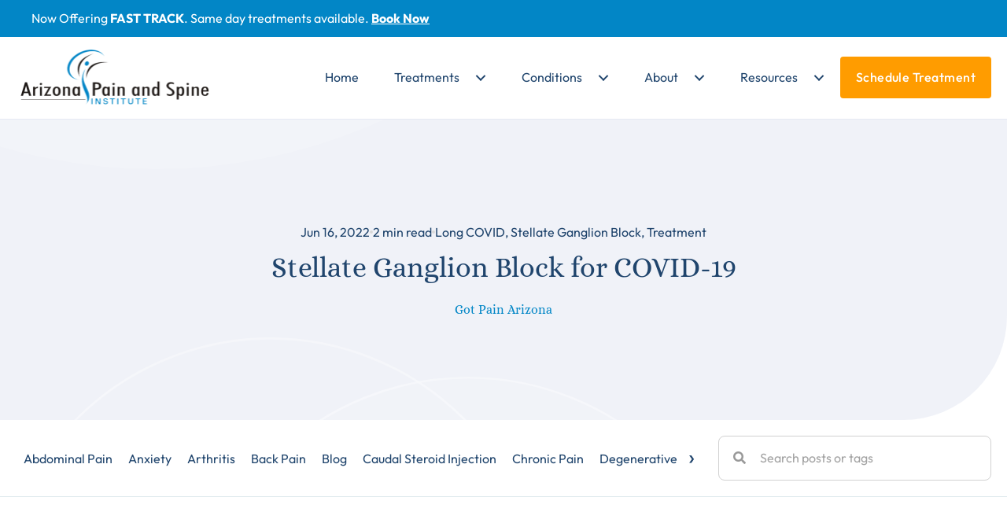

--- FILE ---
content_type: text/html; charset=UTF-8
request_url: https://gotpainarizona.com/stellate-ganglion-block-for-covid-19/
body_size: 85693
content:
<!DOCTYPE html>
<html lang="en-US" prefix="og: https://ogp.me/ns#">
<head><meta charset="UTF-8"><script>if(navigator.userAgent.match(/MSIE|Internet Explorer/i)||navigator.userAgent.match(/Trident\/7\..*?rv:11/i)){var href=document.location.href;if(!href.match(/[?&]nowprocket/)){if(href.indexOf("?")==-1){if(href.indexOf("#")==-1){document.location.href=href+"?nowprocket=1"}else{document.location.href=href.replace("#","?nowprocket=1#")}}else{if(href.indexOf("#")==-1){document.location.href=href+"&nowprocket=1"}else{document.location.href=href.replace("#","&nowprocket=1#")}}}}</script><script>(()=>{class RocketLazyLoadScripts{constructor(){this.v="2.0.4",this.userEvents=["keydown","keyup","mousedown","mouseup","mousemove","mouseover","mouseout","touchmove","touchstart","touchend","touchcancel","wheel","click","dblclick","input"],this.attributeEvents=["onblur","onclick","oncontextmenu","ondblclick","onfocus","onmousedown","onmouseenter","onmouseleave","onmousemove","onmouseout","onmouseover","onmouseup","onmousewheel","onscroll","onsubmit"]}async t(){this.i(),this.o(),/iP(ad|hone)/.test(navigator.userAgent)&&this.h(),this.u(),this.l(this),this.m(),this.k(this),this.p(this),this._(),await Promise.all([this.R(),this.L()]),this.lastBreath=Date.now(),this.S(this),this.P(),this.D(),this.O(),this.M(),await this.C(this.delayedScripts.normal),await this.C(this.delayedScripts.defer),await this.C(this.delayedScripts.async),await this.T(),await this.F(),await this.j(),await this.A(),window.dispatchEvent(new Event("rocket-allScriptsLoaded")),this.everythingLoaded=!0,this.lastTouchEnd&&await new Promise(t=>setTimeout(t,500-Date.now()+this.lastTouchEnd)),this.I(),this.H(),this.U(),this.W()}i(){this.CSPIssue=sessionStorage.getItem("rocketCSPIssue"),document.addEventListener("securitypolicyviolation",t=>{this.CSPIssue||"script-src-elem"!==t.violatedDirective||"data"!==t.blockedURI||(this.CSPIssue=!0,sessionStorage.setItem("rocketCSPIssue",!0))},{isRocket:!0})}o(){window.addEventListener("pageshow",t=>{this.persisted=t.persisted,this.realWindowLoadedFired=!0},{isRocket:!0}),window.addEventListener("pagehide",()=>{this.onFirstUserAction=null},{isRocket:!0})}h(){let t;function e(e){t=e}window.addEventListener("touchstart",e,{isRocket:!0}),window.addEventListener("touchend",function i(o){o.changedTouches[0]&&t.changedTouches[0]&&Math.abs(o.changedTouches[0].pageX-t.changedTouches[0].pageX)<10&&Math.abs(o.changedTouches[0].pageY-t.changedTouches[0].pageY)<10&&o.timeStamp-t.timeStamp<200&&(window.removeEventListener("touchstart",e,{isRocket:!0}),window.removeEventListener("touchend",i,{isRocket:!0}),"INPUT"===o.target.tagName&&"text"===o.target.type||(o.target.dispatchEvent(new TouchEvent("touchend",{target:o.target,bubbles:!0})),o.target.dispatchEvent(new MouseEvent("mouseover",{target:o.target,bubbles:!0})),o.target.dispatchEvent(new PointerEvent("click",{target:o.target,bubbles:!0,cancelable:!0,detail:1,clientX:o.changedTouches[0].clientX,clientY:o.changedTouches[0].clientY})),event.preventDefault()))},{isRocket:!0})}q(t){this.userActionTriggered||("mousemove"!==t.type||this.firstMousemoveIgnored?"keyup"===t.type||"mouseover"===t.type||"mouseout"===t.type||(this.userActionTriggered=!0,this.onFirstUserAction&&this.onFirstUserAction()):this.firstMousemoveIgnored=!0),"click"===t.type&&t.preventDefault(),t.stopPropagation(),t.stopImmediatePropagation(),"touchstart"===this.lastEvent&&"touchend"===t.type&&(this.lastTouchEnd=Date.now()),"click"===t.type&&(this.lastTouchEnd=0),this.lastEvent=t.type,t.composedPath&&t.composedPath()[0].getRootNode()instanceof ShadowRoot&&(t.rocketTarget=t.composedPath()[0]),this.savedUserEvents.push(t)}u(){this.savedUserEvents=[],this.userEventHandler=this.q.bind(this),this.userEvents.forEach(t=>window.addEventListener(t,this.userEventHandler,{passive:!1,isRocket:!0})),document.addEventListener("visibilitychange",this.userEventHandler,{isRocket:!0})}U(){this.userEvents.forEach(t=>window.removeEventListener(t,this.userEventHandler,{passive:!1,isRocket:!0})),document.removeEventListener("visibilitychange",this.userEventHandler,{isRocket:!0}),this.savedUserEvents.forEach(t=>{(t.rocketTarget||t.target).dispatchEvent(new window[t.constructor.name](t.type,t))})}m(){const t="return false",e=Array.from(this.attributeEvents,t=>"data-rocket-"+t),i="["+this.attributeEvents.join("],[")+"]",o="[data-rocket-"+this.attributeEvents.join("],[data-rocket-")+"]",s=(e,i,o)=>{o&&o!==t&&(e.setAttribute("data-rocket-"+i,o),e["rocket"+i]=new Function("event",o),e.setAttribute(i,t))};new MutationObserver(t=>{for(const n of t)"attributes"===n.type&&(n.attributeName.startsWith("data-rocket-")||this.everythingLoaded?n.attributeName.startsWith("data-rocket-")&&this.everythingLoaded&&this.N(n.target,n.attributeName.substring(12)):s(n.target,n.attributeName,n.target.getAttribute(n.attributeName))),"childList"===n.type&&n.addedNodes.forEach(t=>{if(t.nodeType===Node.ELEMENT_NODE)if(this.everythingLoaded)for(const i of[t,...t.querySelectorAll(o)])for(const t of i.getAttributeNames())e.includes(t)&&this.N(i,t.substring(12));else for(const e of[t,...t.querySelectorAll(i)])for(const t of e.getAttributeNames())this.attributeEvents.includes(t)&&s(e,t,e.getAttribute(t))})}).observe(document,{subtree:!0,childList:!0,attributeFilter:[...this.attributeEvents,...e]})}I(){this.attributeEvents.forEach(t=>{document.querySelectorAll("[data-rocket-"+t+"]").forEach(e=>{this.N(e,t)})})}N(t,e){const i=t.getAttribute("data-rocket-"+e);i&&(t.setAttribute(e,i),t.removeAttribute("data-rocket-"+e))}k(t){Object.defineProperty(HTMLElement.prototype,"onclick",{get(){return this.rocketonclick||null},set(e){this.rocketonclick=e,this.setAttribute(t.everythingLoaded?"onclick":"data-rocket-onclick","this.rocketonclick(event)")}})}S(t){function e(e,i){let o=e[i];e[i]=null,Object.defineProperty(e,i,{get:()=>o,set(s){t.everythingLoaded?o=s:e["rocket"+i]=o=s}})}e(document,"onreadystatechange"),e(window,"onload"),e(window,"onpageshow");try{Object.defineProperty(document,"readyState",{get:()=>t.rocketReadyState,set(e){t.rocketReadyState=e},configurable:!0}),document.readyState="loading"}catch(t){console.log("WPRocket DJE readyState conflict, bypassing")}}l(t){this.originalAddEventListener=EventTarget.prototype.addEventListener,this.originalRemoveEventListener=EventTarget.prototype.removeEventListener,this.savedEventListeners=[],EventTarget.prototype.addEventListener=function(e,i,o){o&&o.isRocket||!t.B(e,this)&&!t.userEvents.includes(e)||t.B(e,this)&&!t.userActionTriggered||e.startsWith("rocket-")||t.everythingLoaded?t.originalAddEventListener.call(this,e,i,o):(t.savedEventListeners.push({target:this,remove:!1,type:e,func:i,options:o}),"mouseenter"!==e&&"mouseleave"!==e||t.originalAddEventListener.call(this,e,t.savedUserEvents.push,o))},EventTarget.prototype.removeEventListener=function(e,i,o){o&&o.isRocket||!t.B(e,this)&&!t.userEvents.includes(e)||t.B(e,this)&&!t.userActionTriggered||e.startsWith("rocket-")||t.everythingLoaded?t.originalRemoveEventListener.call(this,e,i,o):t.savedEventListeners.push({target:this,remove:!0,type:e,func:i,options:o})}}J(t,e){this.savedEventListeners=this.savedEventListeners.filter(i=>{let o=i.type,s=i.target||window;return e!==o||t!==s||(this.B(o,s)&&(i.type="rocket-"+o),this.$(i),!1)})}H(){EventTarget.prototype.addEventListener=this.originalAddEventListener,EventTarget.prototype.removeEventListener=this.originalRemoveEventListener,this.savedEventListeners.forEach(t=>this.$(t))}$(t){t.remove?this.originalRemoveEventListener.call(t.target,t.type,t.func,t.options):this.originalAddEventListener.call(t.target,t.type,t.func,t.options)}p(t){let e;function i(e){return t.everythingLoaded?e:e.split(" ").map(t=>"load"===t||t.startsWith("load.")?"rocket-jquery-load":t).join(" ")}function o(o){function s(e){const s=o.fn[e];o.fn[e]=o.fn.init.prototype[e]=function(){return this[0]===window&&t.userActionTriggered&&("string"==typeof arguments[0]||arguments[0]instanceof String?arguments[0]=i(arguments[0]):"object"==typeof arguments[0]&&Object.keys(arguments[0]).forEach(t=>{const e=arguments[0][t];delete arguments[0][t],arguments[0][i(t)]=e})),s.apply(this,arguments),this}}if(o&&o.fn&&!t.allJQueries.includes(o)){const e={DOMContentLoaded:[],"rocket-DOMContentLoaded":[]};for(const t in e)document.addEventListener(t,()=>{e[t].forEach(t=>t())},{isRocket:!0});o.fn.ready=o.fn.init.prototype.ready=function(i){function s(){parseInt(o.fn.jquery)>2?setTimeout(()=>i.bind(document)(o)):i.bind(document)(o)}return"function"==typeof i&&(t.realDomReadyFired?!t.userActionTriggered||t.fauxDomReadyFired?s():e["rocket-DOMContentLoaded"].push(s):e.DOMContentLoaded.push(s)),o([])},s("on"),s("one"),s("off"),t.allJQueries.push(o)}e=o}t.allJQueries=[],o(window.jQuery),Object.defineProperty(window,"jQuery",{get:()=>e,set(t){o(t)}})}P(){const t=new Map;document.write=document.writeln=function(e){const i=document.currentScript,o=document.createRange(),s=i.parentElement;let n=t.get(i);void 0===n&&(n=i.nextSibling,t.set(i,n));const c=document.createDocumentFragment();o.setStart(c,0),c.appendChild(o.createContextualFragment(e)),s.insertBefore(c,n)}}async R(){return new Promise(t=>{this.userActionTriggered?t():this.onFirstUserAction=t})}async L(){return new Promise(t=>{document.addEventListener("DOMContentLoaded",()=>{this.realDomReadyFired=!0,t()},{isRocket:!0})})}async j(){return this.realWindowLoadedFired?Promise.resolve():new Promise(t=>{window.addEventListener("load",t,{isRocket:!0})})}M(){this.pendingScripts=[];this.scriptsMutationObserver=new MutationObserver(t=>{for(const e of t)e.addedNodes.forEach(t=>{"SCRIPT"!==t.tagName||t.noModule||t.isWPRocket||this.pendingScripts.push({script:t,promise:new Promise(e=>{const i=()=>{const i=this.pendingScripts.findIndex(e=>e.script===t);i>=0&&this.pendingScripts.splice(i,1),e()};t.addEventListener("load",i,{isRocket:!0}),t.addEventListener("error",i,{isRocket:!0}),setTimeout(i,1e3)})})})}),this.scriptsMutationObserver.observe(document,{childList:!0,subtree:!0})}async F(){await this.X(),this.pendingScripts.length?(await this.pendingScripts[0].promise,await this.F()):this.scriptsMutationObserver.disconnect()}D(){this.delayedScripts={normal:[],async:[],defer:[]},document.querySelectorAll("script[type$=rocketlazyloadscript]").forEach(t=>{t.hasAttribute("data-rocket-src")?t.hasAttribute("async")&&!1!==t.async?this.delayedScripts.async.push(t):t.hasAttribute("defer")&&!1!==t.defer||"module"===t.getAttribute("data-rocket-type")?this.delayedScripts.defer.push(t):this.delayedScripts.normal.push(t):this.delayedScripts.normal.push(t)})}async _(){await this.L();let t=[];document.querySelectorAll("script[type$=rocketlazyloadscript][data-rocket-src]").forEach(e=>{let i=e.getAttribute("data-rocket-src");if(i&&!i.startsWith("data:")){i.startsWith("//")&&(i=location.protocol+i);try{const o=new URL(i).origin;o!==location.origin&&t.push({src:o,crossOrigin:e.crossOrigin||"module"===e.getAttribute("data-rocket-type")})}catch(t){}}}),t=[...new Map(t.map(t=>[JSON.stringify(t),t])).values()],this.Y(t,"preconnect")}async G(t){if(await this.K(),!0!==t.noModule||!("noModule"in HTMLScriptElement.prototype))return new Promise(e=>{let i;function o(){(i||t).setAttribute("data-rocket-status","executed"),e()}try{if(navigator.userAgent.includes("Firefox/")||""===navigator.vendor||this.CSPIssue)i=document.createElement("script"),[...t.attributes].forEach(t=>{let e=t.nodeName;"type"!==e&&("data-rocket-type"===e&&(e="type"),"data-rocket-src"===e&&(e="src"),i.setAttribute(e,t.nodeValue))}),t.text&&(i.text=t.text),t.nonce&&(i.nonce=t.nonce),i.hasAttribute("src")?(i.addEventListener("load",o,{isRocket:!0}),i.addEventListener("error",()=>{i.setAttribute("data-rocket-status","failed-network"),e()},{isRocket:!0}),setTimeout(()=>{i.isConnected||e()},1)):(i.text=t.text,o()),i.isWPRocket=!0,t.parentNode.replaceChild(i,t);else{const i=t.getAttribute("data-rocket-type"),s=t.getAttribute("data-rocket-src");i?(t.type=i,t.removeAttribute("data-rocket-type")):t.removeAttribute("type"),t.addEventListener("load",o,{isRocket:!0}),t.addEventListener("error",i=>{this.CSPIssue&&i.target.src.startsWith("data:")?(console.log("WPRocket: CSP fallback activated"),t.removeAttribute("src"),this.G(t).then(e)):(t.setAttribute("data-rocket-status","failed-network"),e())},{isRocket:!0}),s?(t.fetchPriority="high",t.removeAttribute("data-rocket-src"),t.src=s):t.src="data:text/javascript;base64,"+window.btoa(unescape(encodeURIComponent(t.text)))}}catch(i){t.setAttribute("data-rocket-status","failed-transform"),e()}});t.setAttribute("data-rocket-status","skipped")}async C(t){const e=t.shift();return e?(e.isConnected&&await this.G(e),this.C(t)):Promise.resolve()}O(){this.Y([...this.delayedScripts.normal,...this.delayedScripts.defer,...this.delayedScripts.async],"preload")}Y(t,e){this.trash=this.trash||[];let i=!0;var o=document.createDocumentFragment();t.forEach(t=>{const s=t.getAttribute&&t.getAttribute("data-rocket-src")||t.src;if(s&&!s.startsWith("data:")){const n=document.createElement("link");n.href=s,n.rel=e,"preconnect"!==e&&(n.as="script",n.fetchPriority=i?"high":"low"),t.getAttribute&&"module"===t.getAttribute("data-rocket-type")&&(n.crossOrigin=!0),t.crossOrigin&&(n.crossOrigin=t.crossOrigin),t.integrity&&(n.integrity=t.integrity),t.nonce&&(n.nonce=t.nonce),o.appendChild(n),this.trash.push(n),i=!1}}),document.head.appendChild(o)}W(){this.trash.forEach(t=>t.remove())}async T(){try{document.readyState="interactive"}catch(t){}this.fauxDomReadyFired=!0;try{await this.K(),this.J(document,"readystatechange"),document.dispatchEvent(new Event("rocket-readystatechange")),await this.K(),document.rocketonreadystatechange&&document.rocketonreadystatechange(),await this.K(),this.J(document,"DOMContentLoaded"),document.dispatchEvent(new Event("rocket-DOMContentLoaded")),await this.K(),this.J(window,"DOMContentLoaded"),window.dispatchEvent(new Event("rocket-DOMContentLoaded"))}catch(t){console.error(t)}}async A(){try{document.readyState="complete"}catch(t){}try{await this.K(),this.J(document,"readystatechange"),document.dispatchEvent(new Event("rocket-readystatechange")),await this.K(),document.rocketonreadystatechange&&document.rocketonreadystatechange(),await this.K(),this.J(window,"load"),window.dispatchEvent(new Event("rocket-load")),await this.K(),window.rocketonload&&window.rocketonload(),await this.K(),this.allJQueries.forEach(t=>t(window).trigger("rocket-jquery-load")),await this.K(),this.J(window,"pageshow");const t=new Event("rocket-pageshow");t.persisted=this.persisted,window.dispatchEvent(t),await this.K(),window.rocketonpageshow&&window.rocketonpageshow({persisted:this.persisted})}catch(t){console.error(t)}}async K(){Date.now()-this.lastBreath>45&&(await this.X(),this.lastBreath=Date.now())}async X(){return document.hidden?new Promise(t=>setTimeout(t)):new Promise(t=>requestAnimationFrame(t))}B(t,e){return e===document&&"readystatechange"===t||(e===document&&"DOMContentLoaded"===t||(e===window&&"DOMContentLoaded"===t||(e===window&&"load"===t||e===window&&"pageshow"===t)))}static run(){(new RocketLazyLoadScripts).t()}}RocketLazyLoadScripts.run()})();</script>

<meta name="viewport" content="width=device-width, initial-scale=1">
	<link rel="profile" href="https://gmpg.org/xfn/11"> 
	<!-- Google Tag Manager -->
<script type="rocketlazyloadscript">(function(w,d,s,l,i){w[l]=w[l]||[];w[l].push({'gtm.start':
new Date().getTime(),event:'gtm.js'});var f=d.getElementsByTagName(s)[0],
j=d.createElement(s),dl=l!='dataLayer'?'&l='+l:'';j.async=true;j.src=
'https://www.googletagmanager.com/gtm.js?id='+i+dl;f.parentNode.insertBefore(j,f);
})(window,document,'script','dataLayer','GTM-TVD7Q54');</script>
<!-- End Google Tag Manager --><!-- Google tag (gtag.js) -->
<script type="rocketlazyloadscript" async data-rocket-src="https://www.googletagmanager.com/gtag/js?id=G-MY1DLKXE4V"></script>
<script type="rocketlazyloadscript">
  window.dataLayer = window.dataLayer || [];
  function gtag(){dataLayer.push(arguments);}
  gtag('js', new Date());
  gtag('config', 'G-MY1DLKXE4V');
</script>
<!-- Search Engine Optimization by Rank Math PRO - https://rankmath.com/ -->
<title>Stellate Ganglion Block for COVID | Arizona Pain Doctors</title>
<link crossorigin data-rocket-preconnect href="https://www.googletagmanager.com" rel="preconnect">
<link crossorigin data-rocket-preconnect href="https://connect.facebook.net" rel="preconnect">
<link crossorigin data-rocket-preconnect href="https://www.google-analytics.com" rel="preconnect">
<link crossorigin data-rocket-preconnect href="https://assets.swarmcdn.com" rel="preconnect">
<link crossorigin data-rocket-preconnect href="https://googleads.g.doubleclick.net" rel="preconnect">
<link crossorigin data-rocket-preload as="font" href="https://gotpainarizona.com/wp-content/cache/fonts/1/google-fonts/fonts/s/outfit/v15/QGYvz_MVcBeNP4NJtEtq.woff2" rel="preload">
<link crossorigin data-rocket-preload as="font" href="https://gotpainarizona.com/wp-content/cache/fonts/1/google-fonts/fonts/s/alice/v21/OpNCnoEEmtHa6GcOrg4.woff2" rel="preload">
<link crossorigin data-rocket-preload as="font" href="https://gotpainarizona.com/wp-content/plugins/bb-plugin/fonts/fontawesome/5.15.4/webfonts/fa-regular-400.woff2" rel="preload">
<style id="wpr-usedcss">@media screen and (max-width:650px){body{padding-bottom:60px}}img:is([sizes=auto i],[sizes^="auto," i]){contain-intrinsic-size:3000px 1500px}:root{--wp-block-synced-color:#7a00df;--wp-block-synced-color--rgb:122,0,223;--wp-bound-block-color:var(--wp-block-synced-color);--wp-editor-canvas-background:#ddd;--wp-admin-theme-color:#007cba;--wp-admin-theme-color--rgb:0,124,186;--wp-admin-theme-color-darker-10:#006ba1;--wp-admin-theme-color-darker-10--rgb:0,107,160.5;--wp-admin-theme-color-darker-20:#005a87;--wp-admin-theme-color-darker-20--rgb:0,90,135;--wp-admin-border-width-focus:2px}@media (min-resolution:192dpi){:root{--wp-admin-border-width-focus:1.5px}}:root{--wp--preset--font-size--normal:16px;--wp--preset--font-size--huge:42px}.screen-reader-text{border:0;clip-path:inset(50%);height:1px;margin:-1px;overflow:hidden;padding:0;position:absolute;width:1px;word-wrap:normal!important}.screen-reader-text:focus{background-color:#ddd;clip-path:none;color:#444;display:block;font-size:1em;height:auto;left:5px;line-height:normal;padding:15px 23px 14px;text-decoration:none;top:5px;width:auto;z-index:100000}html :where(.has-border-color){border-style:solid}html :where([style*=border-top-color]){border-top-style:solid}html :where([style*=border-right-color]){border-right-style:solid}html :where([style*=border-bottom-color]){border-bottom-style:solid}html :where([style*=border-left-color]){border-left-style:solid}html :where([style*=border-width]){border-style:solid}html :where([style*=border-top-width]){border-top-style:solid}html :where([style*=border-right-width]){border-right-style:solid}html :where([style*=border-bottom-width]){border-bottom-style:solid}html :where([style*=border-left-width]){border-left-style:solid}html :where(img[class*=wp-image-]){height:auto;max-width:100%}:where(figure){margin:0 0 1em}html :where(.is-position-sticky){--wp-admin--admin-bar--position-offset:var(--wp-admin--admin-bar--height,0px)}@media screen and (max-width:600px){html :where(.is-position-sticky){--wp-admin--admin-bar--position-offset:0px}}:root{--wp--preset--aspect-ratio--square:1;--wp--preset--aspect-ratio--4-3:4/3;--wp--preset--aspect-ratio--3-4:3/4;--wp--preset--aspect-ratio--3-2:3/2;--wp--preset--aspect-ratio--2-3:2/3;--wp--preset--aspect-ratio--16-9:16/9;--wp--preset--aspect-ratio--9-16:9/16;--wp--preset--color--black:#000000;--wp--preset--color--cyan-bluish-gray:#abb8c3;--wp--preset--color--white:#ffffff;--wp--preset--color--pale-pink:#f78da7;--wp--preset--color--vivid-red:#cf2e2e;--wp--preset--color--luminous-vivid-orange:#ff6900;--wp--preset--color--luminous-vivid-amber:#fcb900;--wp--preset--color--light-green-cyan:#7bdcb5;--wp--preset--color--vivid-green-cyan:#00d084;--wp--preset--color--pale-cyan-blue:#8ed1fc;--wp--preset--color--vivid-cyan-blue:#0693e3;--wp--preset--color--vivid-purple:#9b51e0;--wp--preset--color--ast-global-color-0:var(--ast-global-color-0);--wp--preset--color--ast-global-color-1:var(--ast-global-color-1);--wp--preset--color--ast-global-color-2:var(--ast-global-color-2);--wp--preset--color--ast-global-color-3:var(--ast-global-color-3);--wp--preset--color--ast-global-color-4:var(--ast-global-color-4);--wp--preset--color--ast-global-color-5:var(--ast-global-color-5);--wp--preset--color--ast-global-color-6:var(--ast-global-color-6);--wp--preset--color--ast-global-color-7:var(--ast-global-color-7);--wp--preset--color--ast-global-color-8:var(--ast-global-color-8);--wp--preset--gradient--vivid-cyan-blue-to-vivid-purple:linear-gradient(135deg,rgb(6, 147, 227) 0%,rgb(155, 81, 224) 100%);--wp--preset--gradient--light-green-cyan-to-vivid-green-cyan:linear-gradient(135deg,rgb(122, 220, 180) 0%,rgb(0, 208, 130) 100%);--wp--preset--gradient--luminous-vivid-amber-to-luminous-vivid-orange:linear-gradient(135deg,rgb(252, 185, 0) 0%,rgb(255, 105, 0) 100%);--wp--preset--gradient--luminous-vivid-orange-to-vivid-red:linear-gradient(135deg,rgb(255, 105, 0) 0%,rgb(207, 46, 46) 100%);--wp--preset--gradient--very-light-gray-to-cyan-bluish-gray:linear-gradient(135deg,rgb(238, 238, 238) 0%,rgb(169, 184, 195) 100%);--wp--preset--gradient--cool-to-warm-spectrum:linear-gradient(135deg,rgb(74, 234, 220) 0%,rgb(151, 120, 209) 20%,rgb(207, 42, 186) 40%,rgb(238, 44, 130) 60%,rgb(251, 105, 98) 80%,rgb(254, 248, 76) 100%);--wp--preset--gradient--blush-light-purple:linear-gradient(135deg,rgb(255, 206, 236) 0%,rgb(152, 150, 240) 100%);--wp--preset--gradient--blush-bordeaux:linear-gradient(135deg,rgb(254, 205, 165) 0%,rgb(254, 45, 45) 50%,rgb(107, 0, 62) 100%);--wp--preset--gradient--luminous-dusk:linear-gradient(135deg,rgb(255, 203, 112) 0%,rgb(199, 81, 192) 50%,rgb(65, 88, 208) 100%);--wp--preset--gradient--pale-ocean:linear-gradient(135deg,rgb(255, 245, 203) 0%,rgb(182, 227, 212) 50%,rgb(51, 167, 181) 100%);--wp--preset--gradient--electric-grass:linear-gradient(135deg,rgb(202, 248, 128) 0%,rgb(113, 206, 126) 100%);--wp--preset--gradient--midnight:linear-gradient(135deg,rgb(2, 3, 129) 0%,rgb(40, 116, 252) 100%);--wp--preset--font-size--small:13px;--wp--preset--font-size--medium:20px;--wp--preset--font-size--large:36px;--wp--preset--font-size--x-large:42px;--wp--preset--spacing--20:0.44rem;--wp--preset--spacing--30:0.67rem;--wp--preset--spacing--40:1rem;--wp--preset--spacing--50:1.5rem;--wp--preset--spacing--60:2.25rem;--wp--preset--spacing--70:3.38rem;--wp--preset--spacing--80:5.06rem;--wp--preset--shadow--natural:6px 6px 9px rgba(0, 0, 0, .2);--wp--preset--shadow--deep:12px 12px 50px rgba(0, 0, 0, .4);--wp--preset--shadow--sharp:6px 6px 0px rgba(0, 0, 0, .2);--wp--preset--shadow--outlined:6px 6px 0px -3px rgb(255, 255, 255),6px 6px rgb(0, 0, 0);--wp--preset--shadow--crisp:6px 6px 0px rgb(0, 0, 0)}:root{--wp--style--global--content-size:var(--wp--custom--ast-content-width-size);--wp--style--global--wide-size:var(--wp--custom--ast-wide-width-size)}:where(body){margin:0}:where(.wp-site-blocks)>*{margin-block-start:24px;margin-block-end:0}:where(.wp-site-blocks)>:first-child{margin-block-start:0}:where(.wp-site-blocks)>:last-child{margin-block-end:0}:root{--wp--style--block-gap:24px}:root :where(.is-layout-flow)>:first-child{margin-block-start:0}:root :where(.is-layout-flow)>:last-child{margin-block-end:0}:root :where(.is-layout-flow)>*{margin-block-start:24px;margin-block-end:0}:root :where(.is-layout-constrained)>:first-child{margin-block-start:0}:root :where(.is-layout-constrained)>:last-child{margin-block-end:0}:root :where(.is-layout-constrained)>*{margin-block-start:24px;margin-block-end:0}:root :where(.is-layout-flex){gap:24px}:root :where(.is-layout-grid){gap:24px}body{padding-top:0;padding-right:0;padding-bottom:0;padding-left:0}a:where(:not(.wp-element-button)){text-decoration:none}:root :where(.wp-element-button,.wp-block-button__link){background-color:#32373c;border-width:0;color:#fff;font-family:inherit;font-size:inherit;font-style:inherit;font-weight:inherit;letter-spacing:inherit;line-height:inherit;padding-top:calc(.667em + 2px);padding-right:calc(1.333em + 2px);padding-bottom:calc(.667em + 2px);padding-left:calc(1.333em + 2px);text-decoration:none;text-transform:inherit}@font-face{font-display:swap;font-family:dashicons;src:url("https://gotpainarizona.com/wp-includes/fonts/dashicons.eot?99ac726223c749443b642ce33df8b800");src:url("https://gotpainarizona.com/wp-includes/fonts/dashicons.eot?99ac726223c749443b642ce33df8b800#iefix") format("embedded-opentype"),url("[data-uri]") format("woff"),url("https://gotpainarizona.com/wp-includes/fonts/dashicons.ttf?99ac726223c749443b642ce33df8b800") format("truetype");font-weight:400;font-style:normal}.dashicons,.dashicons-before:before{font-family:dashicons;display:inline-block;line-height:1;font-weight:400;font-style:normal;text-decoration:inherit;text-transform:none;text-rendering:auto;-webkit-font-smoothing:antialiased;-moz-osx-font-smoothing:grayscale;width:20px;height:20px;font-size:20px;vertical-align:top;text-align:center;transition:color .1s ease-in}.dashicons-arrow-right-alt2:before{content:"\f345"}.fl-builder-content{clear:both}.fl-theme-builder-header .woopack-cart-items ul.product_list_widget li img{position:static;height:auto;transform:none}address,blockquote,body,dd,dl,dt,fieldset,figure,h1,h2,h3,h4,h5,h6,hr,html,iframe,legend,li,ol,p,pre,textarea,ul{border:0;font-size:100%;font-style:inherit;font-weight:inherit;margin:0;outline:0;padding:0;vertical-align:baseline}html{-webkit-text-size-adjust:100%;-ms-text-size-adjust:100%}body{margin:0}main,nav{display:block}progress{display:inline-block;vertical-align:baseline}a{background-color:transparent}a:active{outline:0}a,a:focus,a:hover,a:visited{text-decoration:none}abbr[title]{border-bottom:1px dotted}dfn{font-style:italic}mark{background:#ff0;color:#000}small{font-size:80%}sub,sup{font-size:75%;line-height:0;position:relative;vertical-align:baseline}sup{top:-.5em}sub{bottom:-.25em}img{border:0}svg:not(:root){overflow:hidden}figure{margin:0}hr{box-sizing:content-box;height:0}pre{overflow:auto}code,kbd,pre,samp{font-size:1em}button,input,optgroup,select,textarea{color:inherit;font:inherit;margin:0}button{overflow:visible}button,select{text-transform:none}button,html input[type=button],input[type=submit]{-webkit-appearance:button;cursor:pointer}button[disabled],html input[disabled]{cursor:default}button::-moz-focus-inner,input::-moz-focus-inner{border:0;padding:0}input{line-height:normal}input[type=checkbox],input[type=radio]{box-sizing:border-box;padding:0}input[type=number]::-webkit-inner-spin-button,input[type=number]::-webkit-outer-spin-button{height:auto}input[type=search]{-webkit-appearance:textfield;box-sizing:content-box}input[type=search]::-webkit-search-cancel-button,input[type=search]::-webkit-search-decoration{-webkit-appearance:none}fieldset{border:1px solid var(--ast-border-color);margin:0;padding:.35em .625em .75em}legend{border:0;padding:0}fieldset legend{margin-bottom:1.5em;padding:0 .5em}textarea{overflow:auto}optgroup{font-weight:700}table{border-collapse:collapse;border-spacing:0}td,th{padding:0}.ast-container{max-width:100%}.ast-container{margin-left:auto;margin-right:auto;padding-left:20px;padding-right:20px}h1,h2,h3,h4,h5,h6{clear:both}h1{color:#808285;font-size:2em;line-height:1.2}h2{color:#808285;font-size:1.7em;line-height:1.3}h3{color:#808285;font-size:1.5em;line-height:1.4}h4{color:#808285;line-height:1.5;font-size:1.3em}h5{color:#808285;line-height:1.6;font-size:1.2em}h6{color:#808285;line-height:1.7;font-size:1.1em}html{box-sizing:border-box}*,:after,:before{box-sizing:inherit}body{color:#808285;background:#fff;font-style:normal}ol,ul{margin:0 0 1.5em 3em}ul{list-style:disc}ol{list-style:decimal}li>ol,li>ul{margin-bottom:0;margin-left:1.5em}dt{font-weight:600}dd{margin:0 1.5em 1em}strong{font-weight:700}cite,dfn,em,i{font-style:italic}blockquote{quotes:"" ""}blockquote:after,blockquote:before{content:""}blockquote{border-left:5px solid var(--ast-border-color);padding:20px;font-size:1.2em;font-style:italic;margin:0 0 1.5em;position:relative}address{margin:0 0 1.5em}address,cite{font-style:italic}abbr,acronym{border-bottom:1px dotted #666;cursor:help}pre{background:var(--ast-code-block-background);font-family:"Courier 10 Pitch",Courier,monospace;margin-bottom:1.6em;overflow:auto;max-width:100%;padding:1.6em}code,kbd,tt,var{font:1em Monaco,Consolas,"Andale Mono","DejaVu Sans Mono",monospace}img{height:auto;max-width:100%}hr{background-color:#ccc;border:0;height:1px;margin-bottom:1.5em}.button,button,input,select,textarea{color:#808285;font-weight:400;font-size:100%;margin:0;vertical-align:baseline}button,input{line-height:normal}big{font-size:125%}ins,mark{background:0 0;text-decoration:none}table,td,th{border:1px solid var(--ast-border-color)}table{border-collapse:separate;border-spacing:0;border-width:1px 0 0 1px;margin:0 0 1.5em;width:100%}th{font-weight:600}td,th{padding:.7em 1em;border-width:0 1px 1px 0}.button,button,input[type=button],input[type=submit]{border:1px solid;border-color:var(--ast-border-color);border-radius:2px;background:#e6e6e6;padding:.6em 1em .4em;color:#fff}.button:focus,.button:hover,button:focus,button:hover,input[type=button]:focus,input[type=button]:hover,input[type=submit]:focus,input[type=submit]:hover{color:#fff;border-color:var(--ast-border-color)}.button:active,.button:focus,button:active,button:focus,input[type=button]:active,input[type=button]:focus,input[type=submit]:active,input[type=submit]:focus{border-color:var(--ast-border-color);outline:0}input[type=email],input[type=password],input[type=search],input[type=text],input[type=url],textarea{color:#666;border:1px solid var(--ast-border-color);border-radius:2px;-webkit-appearance:none}input[type=email]:focus,input[type=password]:focus,input[type=search]:focus,input[type=text]:focus,input[type=url]:focus,textarea:focus{color:#111}textarea{padding-left:3px;width:100%}a{color:#4169e1}a:focus,a:hover{color:#191970}a:focus{outline:dotted thin}a:hover{outline:0}.screen-reader-text{border:0;clip:rect(1px,1px,1px,1px);height:1px;margin:-1px;overflow:hidden;padding:0;position:absolute;width:1px;word-wrap:normal!important}.screen-reader-text:focus{background-color:#f1f1f1;border-radius:2px;box-shadow:0 0 2px 2px rgba(0,0,0,.6);clip:auto!important;color:#21759b;display:block;font-size:12.25px;font-size:.875rem;height:auto;left:5px;line-height:normal;padding:15px 23px 14px;text-decoration:none;top:5px;width:auto;z-index:100000}embed,iframe,object{max-width:100%}::selection{color:#fff;background:#0274be}body{-webkit-font-smoothing:antialiased;-moz-osx-font-smoothing:grayscale}body:not(.logged-in){position:relative}#page{position:relative}a,a:focus{text-decoration:none}.site-header a *,a{transition:all .2s linear}img{vertical-align:middle}p{margin-bottom:1.75em}blockquote{margin:1.5em 1em 1.5em 3em;font-size:1.1em;line-height:inherit;position:relative}.button,input[type=button],input[type=submit]{border-radius:0;padding:18px 30px;border:0;box-shadow:none;text-shadow:none}.button:hover,input[type=button]:hover,input[type=submit]:hover{box-shadow:none}.button:active,.button:focus,input[type=button]:active,input[type=button]:focus,input[type=submit]:active,input[type=submit]:focus{box-shadow:none}.search-form .search-field{outline:0}.ast-search-menu-icon{position:relative;z-index:3}.site .skip-link{background-color:#f1f1f1;box-shadow:0 0 1px 1px rgba(0,0,0,.2);color:#21759b;display:block;font-family:Montserrat,"Helvetica Neue",sans-serif;font-size:14px;font-weight:700;left:-9999em;outline:0;padding:15px 23px 14px;text-decoration:none;text-transform:none;top:-9999em}.site .skip-link:focus{clip:auto;height:auto;left:6px;top:7px;width:auto;z-index:100000;outline:dotted thin}input,select{line-height:1}body,button,input[type=button],input[type=submit],textarea{line-height:1.85714285714286}body{background-color:#fff}#page{display:block}#primary{width:100%}#primary{margin:4em 0}.ast-search-icon .astra-search-icon{font-size:1.3em}.main-navigation{height:100%;-js-display:inline-flex;display:inline-flex}.main-navigation ul{list-style:none;margin:0;padding-left:0;position:relative}.ast-header-break-point .main-navigation{padding-left:0}.ast-header-break-point .main-navigation ul .menu-item .menu-link{padding:0 20px;display:inline-block;width:100%;border:0;border-bottom-width:1px;border-style:solid;border-color:var(--ast-border-color)}.ast-header-break-point .main-navigation .sub-menu .menu-item .menu-link{padding-left:30px}.ast-header-break-point .main-navigation .sub-menu .menu-item .menu-item .menu-link{padding-left:40px}.ast-header-break-point .main-navigation .sub-menu .menu-item .menu-item .menu-item .menu-link{padding-left:50px}.ast-header-break-point .main-navigation .sub-menu .menu-item .menu-item .menu-item .menu-item .menu-link{padding-left:60px}.ast-header-break-point .dropdown-menu-toggle{display:none}.ast-button-wrap{display:inline-block}.ast-button-wrap button{box-shadow:none;border:none}.ast-button-wrap .menu-toggle{padding:0;width:2.2em;height:2.1em;font-size:1.5em;font-weight:400;border-radius:2px;-webkit-font-smoothing:antialiased;-moz-osx-font-smoothing:grayscale;border-radius:2px;vertical-align:middle;line-height:1.85714285714286}.ast-button-wrap .menu-toggle.main-header-menu-toggle{padding:0 .5em;width:auto;text-align:center}.ast-button-wrap .menu-toggle:focus{outline:dotted thin}.site-header .menu-link *{transition:none}.ast-header-break-point .main-header-bar-navigation{flex:auto}body{overflow-x:hidden}.site-header-section{height:100%;min-height:0;align-items:center}.site-header-section>*{padding:0 10px}.site-header-section>div:first-child{padding-left:0}.site-header-section>div:last-child{padding-right:0}.site-header-section .ast-builder-menu{align-items:center}.main-header-bar .main-header-bar-navigation{height:100%}.ast-nav-menu .sub-menu{line-height:1.45}.ast-builder-menu .main-navigation{padding:0}.ast-builder-menu .main-navigation>ul{align-self:center}.ast-header-break-point #ast-mobile-header{display:block}.ast-header-break-point .main-header-bar-navigation{line-height:3}.ast-header-break-point .main-header-bar-navigation .menu-item-has-children>.ast-menu-toggle{display:inline-block;position:absolute;font-size:inherit;top:0;right:20px;cursor:pointer;-webkit-font-smoothing:antialiased;-moz-osx-font-smoothing:grayscale;padding:0 .907em;font-weight:400;line-height:inherit}.ast-header-break-point .main-header-bar-navigation .menu-item-has-children .sub-menu{display:none}.ast-header-break-point .ast-nav-menu .sub-menu{line-height:3}.ast-hfb-header.ast-header-break-point .main-header-bar-navigation{width:100%;margin:0}.ast-mobile-header-wrap .ast-button-wrap .menu-toggle.main-header-menu-toggle{-js-display:flex;display:flex;align-items:center;width:auto;height:auto}.ast-button-wrap .menu-toggle.main-header-menu-toggle{padding:.5em;align-items:center;-js-display:flex;display:flex}.site-header{z-index:99;position:relative}.main-header-bar{background-color:#fff;border-bottom-color:var(--ast-border-color);border-bottom-style:solid}.ast-header-break-point .main-header-bar{border:0}.ast-header-break-point .main-header-bar{border-bottom-color:var(--ast-border-color);border-bottom-style:solid}.main-header-bar{margin-left:auto;margin-right:auto}.site-branding{line-height:1;align-self:center}.ast-menu-toggle{display:none;background:0 0;color:inherit;border-style:dotted;border-color:transparent}.ast-menu-toggle:focus,.ast-menu-toggle:hover{background:0 0;border-color:inherit;color:inherit}.ast-menu-toggle:focus{outline:dotted thin}.ast-main-header-nav-open .main-header-bar{padding-bottom:0}.main-header-bar{z-index:4;position:relative}.main-header-bar .main-header-bar-navigation:empty{padding:0}.main-header-bar .main-header-bar-navigation .sub-menu{line-height:1.45}.main-header-bar .main-header-bar-navigation .menu-item-has-children>.menu-link:after{line-height:normal}.ast-site-identity{padding:1em 0}.ast-header-break-point .ast-site-identity{width:100%}.ast-header-break-point .main-header-bar{display:block;line-height:3}.ast-header-break-point .main-header-bar .main-header-bar-navigation{line-height:3}.ast-header-break-point .main-header-bar .main-header-bar-navigation .sub-menu{line-height:3}.ast-header-break-point .main-header-bar .main-header-bar-navigation .menu-item-has-children .sub-menu{display:none}.ast-header-break-point .main-header-bar .main-header-bar-navigation .menu-item-has-children>.ast-menu-toggle{display:inline-block;position:absolute;font-size:inherit;top:-1px;right:20px;cursor:pointer;-webkit-font-smoothing:antialiased;-moz-osx-font-smoothing:grayscale;padding:0 .907em;font-weight:400;line-height:inherit;transition:all .2s}.ast-header-break-point .main-header-bar .main-header-bar-navigation .ast-submenu-expanded>.ast-menu-toggle::before{transform:rotateX(180deg)}.ast-header-break-point .main-navigation{display:block;width:100%}.ast-header-break-point .main-navigation ul ul{left:auto;right:auto}.ast-header-break-point .main-header-bar-navigation{width:calc(100% + 40px);margin:0 -20px}.ast-header-break-point .ast-builder-menu{width:100%}input[type=email],input[type=number],input[type=password],input[type=search],input[type=text],input[type=url],select,textarea{color:#666;padding:.75em;height:auto;border-width:1px;border-style:solid;border-color:var(--ast-border-color);border-radius:2px;background:var(--ast-comment-inputs-background);box-shadow:none;box-sizing:border-box;transition:all .2s linear}input[type=email]:focus,input[type=password]:focus,input[type=search]:focus,input[type=text]:focus,input[type=url]:focus,select:focus,textarea:focus{background-color:#fff;border-color:var(--ast-border-color);box-shadow:none}input[type=button],input[type=button]:focus,input[type=button]:hover,input[type=submit],input[type=submit]:focus,input[type=submit]:hover{box-shadow:none}textarea{width:100%}input[type=search]:focus{outline:dotted thin}.astra-dark-mode-enable input[type=email],.astra-dark-mode-enable input[type=number],.astra-dark-mode-enable input[type=password],.astra-dark-mode-enable input[type=search],.astra-dark-mode-enable input[type=text],.astra-dark-mode-enable input[type=url],.astra-dark-mode-enable textarea{background-color:var(--ast-global-color-secondary,--ast-global-color-5);color:var(--ast-global-color-2)!important;border:1px solid var(--ast-border-color)}.astra-dark-mode-enable input[type=email]:focus,.astra-dark-mode-enable input[type=number]:focus,.astra-dark-mode-enable input[type=password]:focus,.astra-dark-mode-enable input[type=search]:focus,.astra-dark-mode-enable input[type=text]:focus,.astra-dark-mode-enable input[type=url]:focus,.astra-dark-mode-enable textarea:focus{border:1px solid var(--ast-global-color-0)!important;background-color:var(--ast-global-color-secondary,--ast-global-color-5)!important}.astra-dark-mode-enable select{background-color:var(--ast-global-color-secondary,--ast-global-color-5);border-color:var(--ast-border-color);color:var(--ast-global-color-2)}input[type=color]{border:none;width:100px;padding:0;height:30px;cursor:pointer}input[type=color]::-webkit-color-swatch-wrapper{padding:0;border:none}input[type=color]::-webkit-color-swatch{border:none}.search .site-content .content-area .search-form{margin-bottom:3em}:root{--ast-post-nav-space:0;--ast-container-default-xlg-padding:3em;--ast-container-default-lg-padding:3em;--ast-container-default-slg-padding:2em;--ast-container-default-md-padding:3em;--ast-container-default-sm-padding:3em;--ast-container-default-xs-padding:2.4em;--ast-container-default-xxs-padding:1.8em;--ast-code-block-background:#ECEFF3;--ast-comment-inputs-background:#F9FAFB;--ast-normal-container-width:1200px;--ast-narrow-container-width:750px;--ast-blog-title-font-weight:normal;--ast-blog-meta-weight:inherit;--ast-global-color-primary:var(--ast-global-color-5);--ast-global-color-secondary:var(--ast-global-color-4);--ast-global-color-alternate-background:var(--ast-global-color-7);--ast-global-color-subtle-background:var(--ast-global-color-6);--ast-bg-style-guide:#F8FAFC;--ast-shadow-style-guide:0px 0px 4px 0 #00000057;--ast-global-dark-bg-style:#fff;--ast-global-dark-lfs:#fbfbfb;--ast-widget-bg-color:#fafafa;--ast-wc-container-head-bg-color:#fbfbfb;--ast-title-layout-bg:#eeeeee;--ast-search-border-color:#e7e7e7;--ast-lifter-hover-bg:#e6e6e6;--ast-gallery-block-color:#000;--srfm-color-input-label:var(--ast-global-color-2)}html{font-size:100%}a{color:var(--ast-global-color-1)}a:focus,a:hover{color:var(--ast-global-color-0)}body,button,input,select,textarea{font-family:Outfit,sans-serif;font-weight:400;font-size:16px;font-size:1rem;line-height:var(--ast-body-line-height,1.69em)}blockquote{color:var(--ast-global-color-2)}h1,h2,h3,h4,h5,h6{font-family:Alice,serif;font-weight:400}h1{font-size:52px;font-size:3.25rem;font-family:Alice,serif;line-height:1.15em}h2{font-size:42px;font-size:2.625rem;font-family:Alice,serif;line-height:.96em}h3{font-size:28px;font-size:1.75rem;font-family:Alice,serif;line-height:1.14em}h4{font-size:20px;font-size:1.25rem;line-height:1.14em;font-family:Alice,serif;text-decoration:initial}h5{font-size:18px;font-size:1.125rem;line-height:1.28em;font-weight:700;font-family:Outfit,sans-serif;text-transform:uppercase}h6{font-size:18px;font-size:1.125rem;line-height:1.3em;font-family:Outfit,sans-serif}::selection{background-color:var(--ast-global-color-1);color:#fff}body,h1,h2,h3,h4,h5,h6{color:var(--ast-global-color-2)}input:focus,input[type=email]:focus,input[type=password]:focus,input[type=search]:focus,input[type=text]:focus,input[type=url]:focus,textarea:focus{border-color:var(--ast-global-color-1)}input[type=checkbox]:checked,input[type=checkbox]:focus:checked,input[type=checkbox]:hover:checked,input[type=radio]:checked{border-color:var(--ast-global-color-1);background-color:var(--ast-global-color-1);box-shadow:none}.ast-search-menu-icon form.search-form{padding-right:0}.ast-search-menu-icon.slide-search input.search-field{width:0}.search-form input.search-field:focus{outline:0}#close:focus-visible,.ast-header-account-wrap:focus-visible,.ast-header-navigation-arrow:focus-visible,.ast-menu-toggle:focus-visible,.ast-search-menu-icon.slide-search a:focus-visible:focus-visible,.astra-search-icon:focus-visible,.site .skip-link:focus-visible,a:focus-visible{outline-style:dotted;outline-color:inherit;outline-width:thin}#ast-scroll-top:focus,.ast-mobile-popup-drawer.active .menu-toggle-close:focus,input:focus,input[type=email]:focus,input[type=number]:focus,input[type=password]:focus,input[type=search]:focus,input[type=text]:focus,input[type=url]:focus,textarea:focus{border-style:dotted;border-color:inherit;border-width:thin}input{outline:0}.ast-page-builder-template .site-content>.ast-container{max-width:100%;padding:0}.ast-page-builder-template .site .site-content #primary{padding:0;margin:0}.ast-page-builder-template.single-post .site-content>.ast-container{max-width:100%}@media (max-width:921.9px){#ast-desktop-header{display:none}}#page{display:flex;flex-direction:column;min-height:100vh}.search .site-content .content-area .search-form{margin-bottom:0}#page .site-content{flex-grow:1}.button,.menu-toggle,button,input#submit,input[type=button],input[type=submit]{border-style:solid;border-top-width:0;border-right-width:0;border-left-width:0;border-bottom-width:0;color:var(--ast-global-color-5);border-color:var(--ast-global-color-0);background-color:var(--ast-global-color-0);padding-top:12px;padding-right:25px;padding-bottom:14px;padding-left:25px;font-family:Outfit,sans-serif;font-weight:500;font-size:14px;font-size:.875rem;line-height:1.29em;text-transform:capitalize;letter-spacing:.46px;border-top-left-radius:4px;border-top-right-radius:4px;border-bottom-right-radius:4px;border-bottom-left-radius:4px}.menu-toggle:hover,button:focus,button:hover,input#submit:focus,input#submit:hover,input[type=button]:focus,input[type=button]:hover,input[type=submit]:focus,input[type=submit]:hover{color:var(--ast-global-color-5);background-color:var(--ast-global-color-2);border-color:var(--ast-global-color-2)}@media (min-width:544px){.ast-container{max-width:100%}}#ast-mobile-header .ast-site-header-cart-li a{pointer-events:none}@media (max-width:921px){h1{font-size:50px}h2{font-size:40px}h3{font-size:30px}h4{font-size:22px;font-size:1.375rem}}@media (max-width:544px){.ast-search-menu-icon.ast-dropdown-active .search-field{width:170px}h1{font-size:42px}h2{font-size:30px}h3{font-size:26px}h4{font-size:20px;font-size:1.25rem}h5{font-size:16px;font-size:1rem}html{font-size:91.2%}}:root{--wp--custom--ast-default-block-top-padding:100px;--wp--custom--ast-default-block-right-padding:80px;--wp--custom--ast-default-block-bottom-padding:100px;--wp--custom--ast-default-block-left-padding:80px;--wp--custom--ast-container-width:1200px;--wp--custom--ast-content-width-size:1200px;--wp--custom--ast-wide-width-size:calc(1200px + var(--wp--custom--ast-default-block-left-padding) + var(--wp--custom--ast-default-block-right-padding))}@media(max-width:921px){:root{--wp--custom--ast-default-block-top-padding:50px;--wp--custom--ast-default-block-right-padding:50px;--wp--custom--ast-default-block-bottom-padding:50px;--wp--custom--ast-default-block-left-padding:50px}}@media(max-width:544px){:root{--wp--custom--ast-default-block-top-padding:50px;--wp--custom--ast-default-block-right-padding:30px;--wp--custom--ast-default-block-bottom-padding:50px;--wp--custom--ast-default-block-left-padding:30px}}blockquote{margin:1.5em;border-color:rgba(0,0,0,.05)}:root{--ast-global-color-0:#ff9c00;--ast-global-color-1:#20456d;--ast-global-color-2:#20456d;--ast-global-color-3:#67768e;--ast-global-color-4:#f9f6fe;--ast-global-color-5:#FFFFFF;--ast-global-color-6:#e6e9f3;--ast-global-color-7:#ffcd57;--ast-global-color-8:#000000}:root{--ast-border-color:var(--ast-global-color-6)}h1,h2,h3,h4,h5,h6{color:var(--ast-global-color-2)}.ast-desktop .ast-mobile-popup-drawer.active .ast-mobile-popup-inner{max-width:35%}@media (max-width:768px){.ast-mobile-popup-drawer.active .ast-mobile-popup-inner{max-width:90%}}.ast-header-break-point .main-header-bar{border-bottom-width:1px}.ast-mobile-popup-content .ast-submenu-expanded>.ast-menu-toggle{transform:rotateX(180deg);overflow-y:auto}@media (min-width:922px){#ast-mobile-header{display:none}.ast-container{max-width:1240px}.site-content .ast-container{display:flex}.main-header-bar{border-bottom-width:1px}.ast-builder-menu .main-navigation>ul>li:last-child a{margin-right:0}}.ast-page-builder-template{background-color:var(--ast-global-color-5);background-image:none}@media (max-width:921px){html{font-size:91.2%}.site-content .ast-container{flex-direction:column}.ast-page-builder-template{background-color:var(--ast-global-color-5);background-image:none}}@media (max-width:544px){.ast-mobile-popup-drawer.active .ast-mobile-popup-inner{max-width:90%}.ast-page-builder-template{background-color:var(--ast-global-color-5);background-image:none}}.ast-desktop-header-content>*,.ast-mobile-header-content>*{padding:10px 0;height:auto}.ast-desktop-header-content>:first-child,.ast-mobile-header-content>:first-child{padding-top:10px}.ast-desktop-header-content>.ast-builder-menu,.ast-mobile-header-content>.ast-builder-menu{padding-top:0}.ast-desktop-header-content>:last-child,.ast-mobile-header-content>:last-child{padding-bottom:0}.ast-desktop-header-content .main-header-bar-navigation .ast-submenu-expanded>.ast-menu-toggle::before{transform:rotateX(180deg)}#ast-desktop-header .ast-desktop-header-content,.ast-desktop-header-content .ast-search-icon,.ast-main-header-nav-open.ast-popup-nav-open .ast-desktop-header-content,.ast-main-header-nav-open.ast-popup-nav-open .ast-mobile-header-wrap .ast-mobile-header-content,.ast-mobile-header-content .ast-search-icon,.ast-mobile-header-wrap .ast-mobile-header-content{display:none}.ast-main-header-nav-open.ast-header-break-point #ast-desktop-header .ast-desktop-header-content,.ast-main-header-nav-open.ast-header-break-point .ast-mobile-header-wrap .ast-mobile-header-content{display:block}.ast-desktop-header-content .ast-search-menu-icon,.ast-desktop-header-content .ast-search-menu-icon.slide-search,.ast-mobile-header-content .ast-search-menu-icon,.ast-mobile-header-content .ast-search-menu-icon.slide-search{width:100%;position:relative;display:block;right:auto;transform:none}.ast-desktop-header-content .ast-search-menu-icon .search-form,.ast-desktop-header-content .ast-search-menu-icon.slide-search .search-form,.ast-mobile-header-content .ast-search-menu-icon .search-form,.ast-mobile-header-content .ast-search-menu-icon.slide-search .search-form{right:0;visibility:visible;opacity:1;position:relative;top:auto;transform:none;padding:0;display:block;overflow:hidden}.ast-desktop-header-content .ast-search-menu-icon .search-field,.ast-mobile-header-content .ast-search-menu-icon .search-field{width:100%;padding-right:5.5em}.ast-mobile-popup-drawer.active .ast-mobile-popup-inner{background-color:#fff}.ast-desktop-header-content,.ast-mobile-header-wrap .ast-mobile-header-content{background-color:#fff}.ast-desktop-header-content>*,.ast-desktop-popup-content>*,.ast-mobile-header-content>*,.ast-mobile-popup-content>*{padding-top:0;padding-bottom:0}.ast-mobile-popup-drawer.active .menu-toggle-close{color:#3a3a3a}@font-face{font-family:Alice;font-style:normal;font-weight:400;font-display:swap;src:url(https://gotpainarizona.com/wp-content/cache/fonts/1/google-fonts/fonts/s/alice/v21/OpNCnoEEmtHa6GcOrg4.woff2) format('woff2');unicode-range:U+0000-00FF,U+0131,U+0152-0153,U+02BB-02BC,U+02C6,U+02DA,U+02DC,U+0304,U+0308,U+0329,U+2000-206F,U+20AC,U+2122,U+2191,U+2193,U+2212,U+2215,U+FEFF,U+FFFD}@font-face{font-family:Outfit;font-style:normal;font-weight:400;font-display:swap;src:url(https://gotpainarizona.com/wp-content/cache/fonts/1/google-fonts/fonts/s/outfit/v15/QGYvz_MVcBeNP4NJtEtq.woff2) format('woff2');unicode-range:U+0000-00FF,U+0131,U+0152-0153,U+02BB-02BC,U+02C6,U+02DA,U+02DC,U+0304,U+0308,U+0329,U+2000-206F,U+20AC,U+2122,U+2191,U+2193,U+2212,U+2215,U+FEFF,U+FFFD}@font-face{font-family:Outfit;font-style:normal;font-weight:500;font-display:swap;src:url(https://gotpainarizona.com/wp-content/cache/fonts/1/google-fonts/fonts/s/outfit/v15/QGYvz_MVcBeNP4NJtEtq.woff2) format('woff2');unicode-range:U+0000-00FF,U+0131,U+0152-0153,U+02BB-02BC,U+02C6,U+02DA,U+02DC,U+0304,U+0308,U+0329,U+2000-206F,U+20AC,U+2122,U+2191,U+2193,U+2212,U+2215,U+FEFF,U+FFFD}@font-face{font-family:Outfit;font-style:normal;font-weight:600;font-display:swap;src:url(https://gotpainarizona.com/wp-content/cache/fonts/1/google-fonts/fonts/s/outfit/v15/QGYvz_MVcBeNP4NJtEtq.woff2) format('woff2');unicode-range:U+0000-00FF,U+0131,U+0152-0153,U+02BB-02BC,U+02C6,U+02DA,U+02DC,U+0304,U+0308,U+0329,U+2000-206F,U+20AC,U+2122,U+2191,U+2193,U+2212,U+2215,U+FEFF,U+FFFD}@font-face{font-family:Outfit;font-style:normal;font-weight:700;font-display:swap;src:url(https://gotpainarizona.com/wp-content/cache/fonts/1/google-fonts/fonts/s/outfit/v15/QGYvz_MVcBeNP4NJtEtq.woff2) format('woff2');unicode-range:U+0000-00FF,U+0131,U+0152-0153,U+02BB-02BC,U+02C6,U+02DA,U+02DC,U+0304,U+0308,U+0329,U+2000-206F,U+20AC,U+2122,U+2191,U+2193,U+2212,U+2215,U+FEFF,U+FFFD}img.emoji{display:inline!important;border:none!important;box-shadow:none!important;height:1em!important;width:1em!important;margin:0 .07em!important;vertical-align:-.1em!important;background:0 0!important;padding:0!important}.fa{-moz-osx-font-smoothing:grayscale;-webkit-font-smoothing:antialiased;display:inline-block;font-style:normal;font-variant:normal;text-rendering:auto;line-height:1}.fa-minus:before{content:"\f068"}.fa-plus:before{content:"\f067"}.fa-search:before{content:"\f002"}.fa-times:before{content:"\f00d"}.fa-volume-off:before{content:"\f026"}.fa-volume-up:before{content:"\f028"}@font-face{font-family:"Font Awesome 5 Free";font-style:normal;font-weight:400;font-display:swap;src:url(https://gotpainarizona.com/wp-content/plugins/bb-plugin/fonts/fontawesome/5.15.4/webfonts/fa-regular-400.eot);src:url(https://gotpainarizona.com/wp-content/plugins/bb-plugin/fonts/fontawesome/5.15.4/webfonts/fa-regular-400.eot?#iefix) format("embedded-opentype"),url(https://gotpainarizona.com/wp-content/plugins/bb-plugin/fonts/fontawesome/5.15.4/webfonts/fa-regular-400.woff2) format("woff2"),url(https://gotpainarizona.com/wp-content/plugins/bb-plugin/fonts/fontawesome/5.15.4/webfonts/fa-regular-400.woff) format("woff"),url(https://gotpainarizona.com/wp-content/plugins/bb-plugin/fonts/fontawesome/5.15.4/webfonts/fa-regular-400.ttf) format("truetype"),url(https://gotpainarizona.com/wp-content/plugins/bb-plugin/fonts/fontawesome/5.15.4/webfonts/fa-regular-400.svg#fontawesome) format("svg")}@font-face{font-family:"Font Awesome 5 Free";font-style:normal;font-weight:900;font-display:swap;src:url(https://gotpainarizona.com/wp-content/plugins/bb-plugin/fonts/fontawesome/5.15.4/webfonts/fa-solid-900.eot);src:url(https://gotpainarizona.com/wp-content/plugins/bb-plugin/fonts/fontawesome/5.15.4/webfonts/fa-solid-900.eot?#iefix) format("embedded-opentype"),url(https://gotpainarizona.com/wp-content/plugins/bb-plugin/fonts/fontawesome/5.15.4/webfonts/fa-solid-900.woff2) format("woff2"),url(https://gotpainarizona.com/wp-content/plugins/bb-plugin/fonts/fontawesome/5.15.4/webfonts/fa-solid-900.woff) format("woff"),url(https://gotpainarizona.com/wp-content/plugins/bb-plugin/fonts/fontawesome/5.15.4/webfonts/fa-solid-900.ttf) format("truetype"),url(https://gotpainarizona.com/wp-content/plugins/bb-plugin/fonts/fontawesome/5.15.4/webfonts/fa-solid-900.svg#fontawesome) format("svg")}.fa{font-family:"Font Awesome 5 Free"}.fa{font-weight:900}@font-face{font-family:gpa-social-icon;src:url('https://gotpainarizona.com/wp-content/uploads/bb-plugin/icons/icon-1687786732/fonts/gpa-social-icon.eot?glwnyj');src:url('https://gotpainarizona.com/wp-content/uploads/bb-plugin/icons/icon-1687786732/fonts/gpa-social-icon.eot?glwnyj#iefix') format('embedded-opentype'),url('https://gotpainarizona.com/wp-content/uploads/bb-plugin/icons/icon-1687786732/fonts/gpa-social-icon.ttf?glwnyj') format('truetype'),url('https://gotpainarizona.com/wp-content/uploads/bb-plugin/icons/icon-1687786732/fonts/gpa-social-icon.woff?glwnyj') format('woff'),url('https://gotpainarizona.com/wp-content/uploads/bb-plugin/icons/icon-1687786732/fonts/gpa-social-icon.svg?glwnyj#gpa-social-icon') format('svg');font-weight:400;font-style:normal;font-display:swap}[class*=" icon-social"],[class^=icon-social]{font-family:gpa-social-icon!important;speak:never;font-style:normal;font-weight:400;font-variant:normal;text-transform:none;line-height:1;-webkit-font-smoothing:antialiased;-moz-osx-font-smoothing:grayscale}.icon-socialYTgpa-social:before{content:"\e901"}.icon-socialFBKgpa-social:before{content:"\e902"}.icon-socialTTgpa-social:before{content:"\e903"}.icon-socialINSTgpa-social:before{content:"\e900"}.fl-builder-content *,.fl-builder-content :after,.fl-builder-content :before{-webkit-box-sizing:border-box;-moz-box-sizing:border-box;box-sizing:border-box}.fl-col-group:after,.fl-col-group:before,.fl-col:after,.fl-col:before,.fl-module-content:after,.fl-module-content:before,.fl-module:not([data-accepts]):after,.fl-module:not([data-accepts]):before,.fl-row-content:after,.fl-row-content:before,.fl-row:after,.fl-row:before{display:table;content:" "}.fl-col-group:after,.fl-col:after,.fl-module-content:after,.fl-module:not([data-accepts]):after,.fl-row-content:after,.fl-row:after{clear:both}.fl-row,.fl-row-content{margin-left:auto;margin-right:auto;min-width:0}.fl-row-content-wrap{position:relative}.fl-builder-mobile .fl-row-bg-photo .fl-row-content-wrap{background-attachment:scroll}.fl-row-bg-video,.fl-row-bg-video .fl-row-content{position:relative}.fl-row-bg-video .fl-bg-video{bottom:0;left:0;overflow:hidden;position:absolute;right:0;top:0}.fl-row-bg-video .fl-bg-video video{bottom:0;left:0;max-width:none;position:absolute;right:0;top:0}.fl-row-bg-video .fl-bg-video video{min-width:100%;min-height:100%;width:auto;height:auto}.fl-row-bg-video .fl-bg-video iframe{pointer-events:none;width:100vw;height:56.25vw;max-width:none;min-height:100vh;min-width:177.77vh;position:absolute;top:50%;left:50%;-ms-transform:translate(-50%,-50%);-webkit-transform:translate(-50%,-50%);transform:translate(-50%,-50%)}.fl-bg-video-fallback{background-position:50% 50%;background-repeat:no-repeat;background-size:cover;bottom:0;left:0;position:absolute;right:0;top:0}.fl-row-default-height .fl-row-content-wrap{display:-webkit-box;display:-webkit-flex;display:-ms-flexbox;display:flex;min-height:100vh}.fl-row-default-height .fl-row-content-wrap{min-height:0}.fl-row-default-height .fl-row-content,.fl-row-full-height .fl-row-content{-webkit-box-flex:1 1 auto;-moz-box-flex:1 1 auto;-webkit-flex:1 1 auto;-ms-flex:1 1 auto;flex:1 1 auto}.fl-row-default-height .fl-row-full-width.fl-row-content,.fl-row-full-height .fl-row-full-width.fl-row-content{max-width:100%;width:100%}.fl-row-default-height.fl-row-align-center .fl-row-content-wrap,.fl-row-full-height.fl-row-align-center .fl-row-content-wrap{-webkit-align-items:center;-webkit-box-align:center;-webkit-box-pack:center;-webkit-justify-content:center;-ms-flex-align:center;-ms-flex-pack:center;justify-content:center;align-items:center}.fl-col-group-equal-height{display:flex;flex-wrap:wrap;width:100%}.fl-col-group-equal-height .fl-col,.fl-col-group-equal-height .fl-col-content{display:flex;flex:1 1 auto}.fl-col-group-equal-height .fl-col-content{flex-direction:column;flex-shrink:1;min-width:1px;max-width:100%;width:100%}.fl-col-group-equal-height .fl-col-content:after,.fl-col-group-equal-height .fl-col-content:before,.fl-col-group-equal-height .fl-col:after,.fl-col-group-equal-height .fl-col:before,.fl-col-group-equal-height:after,.fl-col-group-equal-height:before{content:none}.fl-col-group-equal-height.fl-col-group-align-top .fl-col-content,.fl-col-group-nested.fl-col-group-equal-height.fl-col-group-align-top .fl-col-content{justify-content:flex-start}.fl-col-group-equal-height.fl-col-group-align-center .fl-col-content,.fl-col-group-nested.fl-col-group-equal-height.fl-col-group-align-center .fl-col-content{justify-content:center}.fl-col-group-equal-height.fl-col-group-align-bottom .fl-col-content,.fl-col-group-nested.fl-col-group-equal-height.fl-col-group-align-bottom .fl-col-content{justify-content:flex-end}.fl-col-group-equal-height.fl-col-group-align-center .fl-col-group{width:100%}.fl-col{float:left;min-height:1px}.fl-builder-shape-layer{z-index:0}@supports (-webkit-touch-callout:inherit){.fl-row.fl-row-bg-parallax .fl-row-content-wrap{background-position:center!important;background-attachment:scroll!important}}.fl-clearfix:after,.fl-clearfix:before{display:table;content:" "}.fl-clearfix:after{clear:both}.fl-builder-content a.fl-button,.fl-builder-content a.fl-button:visited{border-radius:4px;-moz-border-radius:4px;-webkit-border-radius:4px;display:inline-block;font-size:16px;font-weight:400;line-height:18px;padding:12px 24px;text-decoration:none;text-shadow:none}.fl-builder-content .fl-button:hover{text-decoration:none}.fl-builder-content .fl-button:active{position:relative;top:1px}.fl-builder-content .fl-button-left{text-align:left}.fl-builder-content .fl-button-center{text-align:center}.fl-builder-content .fl-button i{font-size:1.3em;height:auto;margin-right:8px;vertical-align:middle;width:auto}.fl-builder-content .fl-button i.fl-button-icon-after{margin-left:8px;margin-right:0}.fl-builder-content .fl-button-has-icon .fl-button-text{vertical-align:middle}.fl-module img{max-width:100%}.fl-photo{line-height:0;position:relative}.fl-photo-align-left{text-align:left}.fl-photo-align-center{text-align:center}.fl-photo-content{display:inline-block;line-height:0;position:relative;max-width:100%}.fl-photo-content img{display:inline;height:auto;max-width:100%}.fl-form-field{margin-bottom:15px}.fl-form-field input.fl-form-error{border-color:#dd6420}.fl-form-error-message{clear:both;color:#dd6420;display:none;padding-top:8px;font-size:12px;font-weight:lighter}.fl-animation{opacity:0}body.fl-no-js .fl-animation{opacity:1}.fl-animated,.fl-builder-edit .fl-animation{opacity:1}.fl-animated{animation-fill-mode:both;-webkit-animation-fill-mode:both}.fl-builder-content a.fl-button,.fl-builder-content a.fl-button:visited{background:#fafafa;border:1px solid #ccc;color:#333}.fl-builder-content a.fl-button *,.fl-builder-content a.fl-button:visited *{color:#333}@media (min-width:1201px){html .fl-visible-large:not(.fl-visible-desktop),html .fl-visible-medium:not(.fl-visible-desktop),html .fl-visible-mobile:not(.fl-visible-desktop){display:none}}@media (min-width:993px) and (max-width:1200px){html .fl-visible-desktop:not(.fl-visible-large),html .fl-visible-medium:not(.fl-visible-large),html .fl-visible-mobile:not(.fl-visible-large){display:none}}@media (min-width:769px) and (max-width:992px){html .fl-visible-desktop:not(.fl-visible-medium),html .fl-visible-large:not(.fl-visible-medium),html .fl-visible-mobile:not(.fl-visible-medium){display:none}}@media (max-width:768px){.fl-row-content-wrap{background-attachment:scroll!important}.fl-row-bg-parallax .fl-row-content-wrap{background-attachment:scroll!important;background-position:center center!important}.fl-col-group.fl-col-group-equal-height{display:block}.fl-col-group.fl-col-group-equal-height.fl-col-group-custom-width{display:-webkit-box;display:-webkit-flex;display:flex}.fl-col{clear:both;float:none;margin-left:auto;margin-right:auto;width:auto!important}.fl-col-small:not(.fl-col-small-full-width){max-width:400px}.fl-row[data-node] .fl-row-content-wrap{margin:0;padding-left:0;padding-right:0}.fl-row[data-node] .fl-bg-video{left:0;right:0}.fl-col[data-node] .fl-col-content{margin:0;padding-left:0;padding-right:0}html .fl-visible-desktop:not(.fl-visible-mobile),html .fl-visible-large:not(.fl-visible-mobile),html .fl-visible-medium:not(.fl-visible-mobile){display:none}}.fl-col-content{display:flex;flex-direction:column}.fl-row-fixed-width{max-width:1200px}.fl-row-content-wrap{margin-top:0;margin-right:0;margin-bottom:0;margin-left:0;padding-top:20px;padding-right:20px;padding-bottom:20px;padding-left:20px}.fl-module-content,.fl-module:where(.fl-module:not(:has(> .fl-module-content))){margin-top:0;margin-right:20px;margin-bottom:0;margin-left:20px}.fl-node-js27h98dbwoc>.fl-row-content-wrap{background-color:#fff;border-style:solid;border-width:0;background-clip:border-box;border-color:#e6e9f3;border-bottom-width:1px}.fl-node-js27h98dbwoc .fl-row-content{max-width:1300px}.fl-node-js27h98dbwoc>.fl-row-content-wrap{padding-top:5px;padding-bottom:5px}.fl-node-jt895smelibn{width:21.38%}@media(max-width:1200px){.fl-builder-content .fl-node-jt895smelibn{width:25%!important;max-width:none;-webkit-box-flex:0 1 auto;-moz-box-flex:0 1 auto;-webkit-flex:0 1 auto;-ms-flex:0 1 auto;flex:0 1 auto}}@media(max-width:992px){.fl-builder-content .fl-node-jt895smelibn{width:50%!important;max-width:none;-webkit-box-flex:0 1 auto;-moz-box-flex:0 1 auto;-webkit-flex:0 1 auto;-ms-flex:0 1 auto;flex:0 1 auto}}@media(max-width:768px){.fl-builder-content .fl-node-jt895smelibn{width:70%!important;max-width:none;clear:none;float:left}}.fl-node-fg7ik0wc59vx{width:78.62%}@media(max-width:1200px){.fl-builder-content .fl-node-fg7ik0wc59vx{width:75%!important;max-width:none;-webkit-box-flex:0 1 auto;-moz-box-flex:0 1 auto;-webkit-flex:0 1 auto;-ms-flex:0 1 auto;flex:0 1 auto}}@media(max-width:992px){.fl-builder-content .fl-node-fg7ik0wc59vx{width:50%!important;max-width:none;-webkit-box-flex:0 1 auto;-moz-box-flex:0 1 auto;-webkit-flex:0 1 auto;-ms-flex:0 1 auto;flex:0 1 auto}.fl-node-76o4tpw3xjn2 .pp-advanced-menu .menu a{text-align:left}}@media(max-width:768px){.fl-builder-content .fl-node-fg7ik0wc59vx{width:30%!important;max-width:none;clear:none;float:left}}.fl-node-lxicr1d0wpa8,.fl-node-lxicr1d0wpa8 .fl-photo{text-align:left}.fl-node-lxicr1d0wpa8 .fl-photo-content,.fl-node-lxicr1d0wpa8 .fl-photo-img{width:250px}.fl-node-lxicr1d0wpa8>.fl-module-content{margin-top:0;margin-bottom:0}.pp-advanced-menu li,.pp-advanced-menu ul{list-style:none;margin:0;padding:0}.pp-advanced-menu .menu:after,.pp-advanced-menu .menu:before{content:'';display:table;clear:both}.pp-advanced-menu:not(.off-canvas):not(.full-screen) .pp-advanced-menu-horizontal{display:inline-flex;flex-wrap:wrap;align-items:center}.pp-advanced-menu .menu{padding-left:0}.pp-advanced-menu li{position:relative}.pp-advanced-menu a{display:block;text-decoration:none;outline:0}.pp-advanced-menu a:focus,.pp-advanced-menu a:hover{text-decoration:none;outline:0}.pp-advanced-menu .sub-menu{width:220px}.pp-advanced-menu .pp-menu-nav{outline:0}.pp-advanced-menu .pp-has-submenu .sub-menu:focus,.pp-advanced-menu .pp-has-submenu-container:focus,.pp-advanced-menu .pp-has-submenu:focus{outline:0}.pp-advanced-menu .pp-has-submenu-container{position:relative}.pp-advanced-menu .pp-menu-toggle{position:absolute;top:50%;right:10px;cursor:pointer}.pp-advanced-menu .pp-toggle-arrows .pp-menu-toggle:before{content:'';border-color:#333}.pp-advanced-menu-mobile{display:flex;align-items:center;justify-content:center}.fl-module-pp-advanced-menu .pp-advanced-menu-mobile-toggle{position:relative;padding:8px;background-color:transparent;border:none;color:#333;border-radius:0;cursor:pointer;line-height:0;display:inline-flex;align-items:center;justify-content:center}.pp-advanced-menu-mobile-toggle.text{width:100%;text-align:center}.pp-advanced-menu-mobile-toggle .pp-hamburger{font:inherit;display:inline-block;overflow:visible;margin:0;cursor:pointer;transition-timing-function:linear;transition-duration:.15s;transition-property:opacity,filter;text-transform:none;color:inherit;border:0;background-color:transparent;line-height:0}.pp-advanced-menu-mobile-toggle .pp-hamburger:focus{outline:0}.pp-advanced-menu-mobile-toggle .pp-hamburger .pp-hamburger-box{position:relative;display:inline-block;width:30px;height:18px}.pp-advanced-menu-mobile-toggle .pp-hamburger-box .pp-hamburger-inner{top:50%;display:block;margin-top:-2px}.pp-advanced-menu-mobile-toggle .pp-hamburger .pp-hamburger-box .pp-hamburger-inner,.pp-advanced-menu-mobile-toggle .pp-hamburger .pp-hamburger-box .pp-hamburger-inner:after,.pp-advanced-menu-mobile-toggle .pp-hamburger .pp-hamburger-box .pp-hamburger-inner:before{background-color:#000;position:absolute;width:30px;height:3px;transition-timing-function:ease;transition-duration:.15s;transition-property:transform;border-radius:4px}.pp-advanced-menu-mobile-toggle .pp-hamburger .pp-hamburger-box .pp-hamburger-inner:after,.pp-advanced-menu-mobile-toggle .pp-hamburger .pp-hamburger-box .pp-hamburger-inner:before{display:block;content:""}.pp-advanced-menu-mobile-toggle .pp-hamburger .pp-hamburger-box .pp-hamburger-inner:before{transition:all .25s;top:-8px}.pp-advanced-menu-mobile-toggle .pp-hamburger .pp-hamburger-box .pp-hamburger-inner:after{transition:all .25s;bottom:-8px}.pp-advanced-menu.off-canvas .pp-off-canvas-menu .pp-menu-close-btn{position:relative;cursor:pointer;float:right;top:20px;right:20px;line-height:1;z-index:1;font-style:normal;font-family:Helvetica,Arial,sans-serif;font-weight:100;text-decoration:none!important}.pp-advanced-menu.off-canvas .pp-off-canvas-menu.pp-menu-right .pp-menu-close-btn{float:left;right:0;left:20px}.pp-advanced-menu.off-canvas .pp-off-canvas-menu ul.menu{overflow-y:auto;width:100%}.pp-advanced-menu .pp-menu-overlay{position:fixed;width:100%;height:100%;top:0;left:0;background:rgba(0,0,0,.8);z-index:999;overflow-y:auto;overflow-x:hidden;min-height:100vh}html:not(.pp-full-screen-menu-open) .fl-builder-edit .pp-advanced-menu .pp-menu-overlay,html:not(.pp-off-canvas-menu-open) .fl-builder-edit .pp-advanced-menu .pp-menu-overlay{position:absolute}.pp-advanced-menu .pp-menu-overlay>ul.menu{position:relative;top:50%;width:100%;height:60%;margin:0 auto;-webkit-transform:translateY(-50%);-moz-transform:translateY(-50%);transform:translateY(-50%)}.pp-advanced-menu .pp-menu-overlay .pp-menu-close-btn{position:absolute;display:block;width:55px;height:45px;right:20px;top:50px;overflow:hidden;border:none;outline:0;z-index:100;font-size:30px;cursor:pointer;background-color:transparent;-webkit-touch-callout:none;-webkit-user-select:none;-khtml-user-select:none;-moz-user-select:none;-ms-user-select:none;user-select:none;-webkit-transition:background-color .3s;-moz-transition:background-color .3s;transition:background-color .3s}.pp-advanced-menu .pp-menu-overlay .pp-menu-close-btn:after,.pp-advanced-menu .pp-menu-overlay .pp-menu-close-btn:before{content:'';position:absolute;left:50%;width:2px;height:40px;background-color:#fff;-webkit-transition:-webkit-transform .3s;-moz-transition:-moz-transform .3s;transition:transform .3s;-webkit-transform:translateY(0) rotate(45deg);-moz-transform:translateY(0) rotate(45deg);transform:translateY(0) rotate(45deg)}.pp-advanced-menu .pp-menu-overlay .pp-menu-close-btn:after{-webkit-transform:translateY(0) rotate(-45deg);-moz-transform:translateY(0) rotate(-45deg);transform:translateY(0) rotate(-45deg)}.pp-advanced-menu .pp-off-canvas-menu{position:fixed;top:0;z-index:999998;width:320px;height:100%;opacity:0;background:#333;overflow-y:auto;overflow-x:hidden;-ms-overflow-style:-ms-autohiding-scrollbar;-webkit-transition:.5s;-moz-transition:.5s;transition:all .5s;-webkit-perspective:1000;-moz-perspective:1000;perspective:1000;backface-visibility:hidden;will-change:transform;-webkit-overflow-scrolling:touch}.pp-advanced-menu .pp-off-canvas-menu.pp-menu-right{right:0;-webkit-transform:translate3d(350px,0,0);-moz-transform:translate3d(350px,0,0);transform:translate3d(350px,0,0)}html.pp-off-canvas-menu-open .pp-advanced-menu.menu-open .pp-off-canvas-menu{-webkit-transform:translate3d(0,0,0);-moz-transform:translate3d(0,0,0);transform:translate3d(0,0,0);opacity:1}.pp-advanced-menu.off-canvas{overflow-y:auto}.pp-advanced-menu.off-canvas .pp-clear{position:fixed;top:0;left:0;width:100%;height:100%;z-index:999998;background:rgba(0,0,0,.1);visibility:hidden;opacity:0;-webkit-transition:.5s ease-in-out;-moz-transition:.5s ease-in-out;transition:all .5s ease-in-out}.pp-advanced-menu.off-canvas.menu-open .pp-clear{visibility:visible;opacity:1}.fl-builder-edit .pp-advanced-menu.off-canvas .pp-clear{z-index:100010}.pp-advanced-menu .pp-off-canvas-menu .menu{margin-top:0}ul.pp-advanced-menu-horizontal li.mega-menu{position:static}ul.pp-advanced-menu-horizontal li.mega-menu>ul.sub-menu{top:inherit!important;left:0!important;right:0!important;width:100%;background:#fff}ul.pp-advanced-menu-horizontal li.mega-menu.pp-has-submenu.pp-active>ul.sub-menu,ul.pp-advanced-menu-horizontal li.mega-menu.pp-has-submenu:hover>ul.sub-menu{display:flex!important}ul.pp-advanced-menu-horizontal li.mega-menu>ul.sub-menu li{border-color:transparent}ul.pp-advanced-menu-horizontal li.mega-menu>ul.sub-menu>li{width:100%}ul.pp-advanced-menu-horizontal li.mega-menu>ul.sub-menu>li>.pp-has-submenu-container a{font-weight:700}ul.pp-advanced-menu-horizontal li.mega-menu>ul.sub-menu>li>.pp-has-submenu-container a:hover{background:0 0}ul.pp-advanced-menu-horizontal li.mega-menu>ul.sub-menu .pp-menu-toggle{display:none}ul.pp-advanced-menu-horizontal li.mega-menu>ul.sub-menu ul.sub-menu{background:0 0;-webkit-box-shadow:none;-ms-box-shadow:none;box-shadow:none;display:block;min-width:0;opacity:1;padding:0;position:static;visibility:visible}.pp-advanced-menu ul li.mega-menu a:not([href]){color:unset;background:0 0;background-color:unset}.rtl .pp-advanced-menu:not(.full-screen) .menu .pp-has-submenu .sub-menu{text-align:inherit;right:0;left:auto}.rtl .pp-advanced-menu .menu .pp-has-submenu .pp-has-submenu .sub-menu{right:100%;left:auto}.rtl .pp-advanced-menu .menu .pp-menu-toggle,.rtl .pp-advanced-menu.off-canvas .menu.pp-toggle-arrows .pp-menu-toggle{right:auto;left:10px}.rtl .pp-advanced-menu.off-canvas .menu.pp-toggle-arrows .pp-menu-toggle{left:28px}.rtl .pp-advanced-menu.full-screen .menu .pp-menu-toggle{left:0}.rtl .pp-advanced-menu:not(.off-canvas) .menu:not(.pp-advanced-menu-accordion) .pp-has-submenu .pp-has-submenu .pp-menu-toggle{right:auto;left:0}.rtl .pp-advanced-menu:not(.full-screen):not(.off-canvas) .menu:not(.pp-advanced-menu-accordion):not(.pp-advanced-menu-vertical) .pp-has-submenu .pp-has-submenu .pp-menu-toggle:before{-webkit-transform:translateY(-5px) rotate(135deg);-ms-transform:translateY(-5px) rotate(135deg);transform:translateY(-5px) rotate(135deg)}.rtl .pp-advanced-menu .menu .pp-has-submenu-container>a>span,.rtl .pp-advanced-menu .menu.pp-advanced-menu-horizontal.pp-toggle-arrows .pp-has-submenu-container>a>span{padding-right:0;padding-left:28px}.rtl .pp-advanced-menu.off-canvas .menu .pp-has-submenu-container>a>span,.rtl .pp-advanced-menu.off-canvas .menu.pp-advanced-menu-horizontal.pp-toggle-arrows .pp-has-submenu-container>a>span{padding-left:0}.pp-advanced-menu li .pp-search-form-wrap{position:absolute;right:0;top:100%;z-index:10;opacity:0;visibility:hidden;transition:all .2s ease-in-out}.pp-advanced-menu li:not(.pp-search-active) .pp-search-form-wrap{height:0}.pp-advanced-menu li.pp-search-active .pp-search-form-wrap{opacity:1;visibility:visible}.pp-advanced-menu li .pp-search-form-wrap .pp-search-form__icon{display:none}.pp-advanced-menu.off-canvas li .pp-search-form-wrap,.pp-advanced-menu.off-canvas li .pp-search-form__container{width:100%;position:static}.pp-advanced-menu.full-screen li .pp-search-form-wrap{max-width:100%}.fl-node-76o4tpw3xjn2 .pp-advanced-menu-horizontal{justify-content:flex-end}.fl-node-76o4tpw3xjn2 .pp-advanced-menu .menu>li{margin-left:0}.fl-node-76o4tpw3xjn2 .pp-advanced-menu .pp-has-submenu-container a>span{padding-right:38px}.fl-node-76o4tpw3xjn2 .pp-advanced-menu .pp-toggle-arrows li.focus .pp-menu-toggle:before,.fl-node-76o4tpw3xjn2 .pp-advanced-menu .pp-toggle-arrows li:hover .pp-menu-toggle:before{border-color:#0286c6}.fl-node-76o4tpw3xjn2 .pp-advanced-menu .pp-toggle-arrows li a:focus .pp-menu-toggle:before,.fl-node-76o4tpw3xjn2 .pp-advanced-menu .pp-toggle-arrows li a:hover .pp-menu-toggle:before{border-color:#0286c6}.fl-node-76o4tpw3xjn2 .menu>li.focus>.pp-has-submenu-container>a,.fl-node-76o4tpw3xjn2 .menu>li:hover>.pp-has-submenu-container>a,.fl-node-76o4tpw3xjn2 .menu>li>a:focus,.fl-node-76o4tpw3xjn2 .menu>li>a:hover{color:#0286c6}.fl-node-76o4tpw3xjn2 .pp-advanced-menu .pp-toggle-arrows .pp-has-submenu-container.focus .pp-menu-toggle:before,.fl-node-76o4tpw3xjn2 .pp-advanced-menu .pp-toggle-arrows .pp-has-submenu-container:hover .pp-menu-toggle:before{border-color:#0286c6}.fl-node-76o4tpw3xjn2 .menu .pp-has-submenu .sub-menu{display:none}.fl-node-76o4tpw3xjn2 .pp-advanced-menu .sub-menu{background-color:#fff}@media (min-width:768px){.fl-node-76o4tpw3xjn2 .pp-advanced-menu .sub-menu{width:260px}}.fl-node-76o4tpw3xjn2 ul.pp-advanced-menu-horizontal li.mega-menu>ul.sub-menu{background:#fff}.fl-node-76o4tpw3xjn2 .pp-advanced-menu .sub-menu>li>.pp-has-submenu-container>a,.fl-node-76o4tpw3xjn2 .pp-advanced-menu .sub-menu>li>a{border-width:0;border-style:solid;border-bottom-width:px}.fl-node-76o4tpw3xjn2 .pp-advanced-menu .sub-menu>li:last-child>.pp-has-submenu-container>a:not(:focus),.fl-node-76o4tpw3xjn2 .pp-advanced-menu .sub-menu>li:last-child>a:not(:focus){border:0}.fl-node-76o4tpw3xjn2 .pp-advanced-menu .sub-menu>li>.pp-has-submenu-container>a:focus,.fl-node-76o4tpw3xjn2 .pp-advanced-menu .sub-menu>li>.pp-has-submenu-container>a:hover,.fl-node-76o4tpw3xjn2 .pp-advanced-menu .sub-menu>li>a:focus,.fl-node-76o4tpw3xjn2 .pp-advanced-menu .sub-menu>li>a:hover{color:#0286c6}.fl-node-76o4tpw3xjn2 .pp-advanced-menu .pp-menu-toggle:before{content:'';position:absolute;right:50%;top:50%;z-index:1;display:block;width:9px;height:9px;margin:-5px -5px 0 0;border-right:2px solid;border-bottom:2px solid;-webkit-transform-origin:right bottom;-ms-transform-origin:right bottom;transform-origin:right bottom;-webkit-transform:translateX(-5px) rotate(45deg);-ms-transform:translateX(-5px) rotate(45deg);transform:translateX(-5px) rotate(45deg)}.fl-node-76o4tpw3xjn2 .pp-advanced-menu .pp-has-submenu.pp-active>.pp-has-submenu-container .pp-menu-toggle{-webkit-transform:rotate(-180deg);-ms-transform:rotate(-180deg);transform:rotate(-180deg)}.fl-node-76o4tpw3xjn2 .pp-advanced-menu-horizontal.pp-toggle-arrows .pp-has-submenu-container a{padding-right:34px}.fl-node-76o4tpw3xjn2 .pp-advanced-menu-horizontal.pp-toggle-arrows .pp-has-submenu-container>a>span{padding-right:0}.fl-node-76o4tpw3xjn2 .pp-advanced-menu-horizontal.pp-toggle-arrows .pp-menu-toggle{width:36px;height:36px;margin:-18px 0 0}.fl-node-76o4tpw3xjn2 .pp-advanced-menu-horizontal.pp-toggle-arrows .pp-menu-toggle{width:34px;height:36px;margin:-18px 0 0}.fl-node-76o4tpw3xjn2 .pp-advanced-menu li:first-child{border-top:none}@media (max-width:992px){.fl-node-76o4tpw3xjn2 .pp-advanced-menu .menu{margin-top:20px}.fl-node-76o4tpw3xjn2 .pp-advanced-menu .menu>li{margin-left:0!important;margin-right:0!important}.fl-node-76o4tpw3xjn2 .pp-advanced-menu .pp-menu-overlay .pp-menu-close-btn,.fl-node-76o4tpw3xjn2 .pp-advanced-menu .pp-off-canvas-menu .pp-menu-close-btn{display:block}.fl-node-76o4tpw3xjn2 .pp-advanced-menu .sub-menu{box-shadow:none;border:0}.fl-node-76o4tpw3xjn2 .pp-advanced-menu.pp-menu-default{display:none}}.fl-node-76o4tpw3xjn2 .pp-advanced-menu-mobile{text-align:right;justify-content:flex-end}.fl-builder-content .fl-node-76o4tpw3xjn2.fl-module .pp-advanced-menu-mobile .pp-advanced-menu-mobile-toggle,fl-builder-content .fl-node-76o4tpw3xjn2.fl-module .pp-advanced-menu-mobile .pp-advanced-menu-mobile-toggle i{color:#20456d}.fl-node-76o4tpw3xjn2 .pp-advanced-menu-mobile-toggle .pp-hamburger .pp-hamburger-box,.fl-node-76o4tpw3xjn2 .pp-advanced-menu-mobile-toggle .pp-hamburger .pp-hamburger-box .pp-hamburger-inner,.fl-node-76o4tpw3xjn2 .pp-advanced-menu-mobile-toggle .pp-hamburger .pp-hamburger-box .pp-hamburger-inner:after,.fl-node-76o4tpw3xjn2 .pp-advanced-menu-mobile-toggle .pp-hamburger .pp-hamburger-box .pp-hamburger-inner:before{width:30px}.fl-node-76o4tpw3xjn2 .pp-advanced-menu-mobile-toggle .pp-hamburger .pp-hamburger-box .pp-hamburger-inner,.fl-node-76o4tpw3xjn2 .pp-advanced-menu-mobile-toggle .pp-hamburger .pp-hamburger-box .pp-hamburger-inner:after,.fl-node-76o4tpw3xjn2 .pp-advanced-menu-mobile-toggle .pp-hamburger .pp-hamburger-box .pp-hamburger-inner:before{background-color:#20456d;height:3px}.fl-node-76o4tpw3xjn2 .pp-advanced-menu-mobile-toggle i{font-size:30px}@media (min-width:993px){.fl-node-76o4tpw3xjn2 .menu>li{display:inline-block}.fl-node-76o4tpw3xjn2 .menu li{border-top:none}.fl-node-76o4tpw3xjn2 .menu li:first-child{border:none}.fl-node-76o4tpw3xjn2 .menu li li{border-left:none}.fl-node-76o4tpw3xjn2 .menu .pp-has-submenu .sub-menu{position:absolute;top:100%;left:0;z-index:10;visibility:hidden;opacity:0;text-align:left}.fl-node-76o4tpw3xjn2 .pp-has-submenu .pp-has-submenu .sub-menu{top:0;left:100%}.fl-node-76o4tpw3xjn2 .pp-advanced-menu .pp-has-submenu.pp-active .sub-menu,.fl-node-76o4tpw3xjn2 .pp-advanced-menu .pp-has-submenu:hover>.sub-menu{display:block;visibility:visible;opacity:1}.fl-node-76o4tpw3xjn2 .menu .pp-has-submenu.pp-menu-submenu-right .sub-menu{top:100%;left:inherit;right:0}.fl-node-76o4tpw3xjn2 .menu .pp-has-submenu .pp-has-submenu.pp-menu-submenu-right .sub-menu{top:0;left:inherit;right:100%}.fl-node-76o4tpw3xjn2 .pp-advanced-menu .pp-has-submenu.pp-active>.pp-has-submenu-container .pp-menu-toggle{-webkit-transform:none;-ms-transform:none;transform:none}.fl-node-76o4tpw3xjn2 .pp-advanced-menu .pp-has-submenu .pp-has-submenu .pp-menu-toggle:before{-webkit-transform:translateY(-5px) rotate(-45deg);-ms-transform:translateY(-5px) rotate(-45deg);transform:translateY(-5px) rotate(-45deg)}div.fl-node-76o4tpw3xjn2 .pp-advanced-menu-mobile-toggle{display:none}.fl-node-76o4tpw3xjn2 .pp-advanced-menu ul.sub-menu{padding:0}.fl-node-76o4tpw3xjn2 .pp-advanced-menu-horizontal.pp-toggle-arrows .pp-has-submenu-container>a>span{padding-right:34px}}@media only screen and (max-width:1200px){.fl-node-76o4tpw3xjn2 .pp-advanced-menu-mobile{justify-content:center}}@media only screen and (max-width:992px){.fl-node-76o4tpw3xjn2 .pp-advanced-menu-mobile-toggle+.pp-clear+.pp-menu-nav ul.menu{display:none}.fl-node-76o4tpw3xjn2 .pp-advanced-menu:not(.off-canvas):not(.full-screen) .pp-advanced-menu-horizontal{display:block}.fl-node-76o4tpw3xjn2 .pp-advanced-menu .sub-menu>li>.pp-has-submenu-container>a,.fl-node-76o4tpw3xjn2 .pp-advanced-menu .sub-menu>li>a{border-bottom-width:px}.fl-node-76o4tpw3xjn2 .pp-advanced-menu .sub-menu{width:auto}.fl-node-76o4tpw3xjn2 .pp-advanced-menu-mobile{justify-content:center}}@media only screen and (max-width:768px){.fl-node-76o4tpw3xjn2 div.pp-advanced-menu{text-align:right}.fl-node-76o4tpw3xjn2 .pp-advanced-menu .sub-menu>li>.pp-has-submenu-container>a,.fl-node-76o4tpw3xjn2 .pp-advanced-menu .sub-menu>li>a{border-bottom-width:px}.fl-node-76o4tpw3xjn2 .pp-advanced-menu-mobile{text-align:right;justify-content:flex-end}.fl-node-76o4tpw3xjn2 .pp-advanced-menu-horizontal.pp-toggle-arrows .pp-has-submenu-container>a>span{padding-right:0;padding-left:28px}.fl-node-76o4tpw3xjn2 .pp-advanced-menu-horizontal.pp-toggle-arrows .pp-menu-toggle{right:0;left:28px}}@media only screen and (max-width:992px){.fl-node-76o4tpw3xjn2 .pp-advanced-menu{text-align:right}.fl-node-76o4tpw3xjn2 .pp-advanced-menu-mobile-toggle{text-align:right;-webkit-justify-content:flex-end;-ms-flex-pack:flex-end;justify-content:flex-end}}.fl-node-76o4tpw3xjn2 .pp-advanced-menu .pp-off-canvas-menu{background-color:#fff}.fl-node-76o4tpw3xjn2 .pp-advanced-menu .pp-off-canvas-menu .pp-menu-close-btn{font-size:20px;color:#20456d}.fl-node-76o4tpw3xjn2 .pp-advanced-menu.off-canvas .sub-menu{box-shadow:none;border:none}.fl-node-76o4tpw3xjn2 .pp-advanced-menu.off-canvas .menu>li,.fl-node-76o4tpw3xjn2 .pp-advanced-menu.off-canvas .sub-menu>li{display:block}.fl-node-76o4tpw3xjn2 .pp-advanced-menu.off-canvas .menu li .pp-has-submenu-container a,.fl-node-76o4tpw3xjn2 .pp-advanced-menu.off-canvas .menu li a{border-style:solid;border-bottom-color:transparent;-webkit-transition:.3s ease-in-out;-moz-transition:.3s ease-in-out;transition:all .3s ease-in-out}.fl-node-76o4tpw3xjn2 .menu-open.pp-advanced-menu .pp-off-canvas-menu.pp-menu-right,.fl-node-76o4tpw3xjn2 .pp-advanced-menu .pp-off-canvas-menu.pp-menu-right{transition-duration:.5s}.fl-node-76o4tpw3xjn2 .pp-advanced-menu.off-canvas .pp-toggle-arrows .pp-menu-toggle{width:34px;height:36px}.fl-node-76o4tpw3xjn2 .pp-advanced-menu.off-canvas .pp-toggle-arrows .pp-has-submenu-container>a>span{padding-right:0;padding-left:28px}.fl-node-76o4tpw3xjn2 .pp-advanced-menu.off-canvas .pp-menu-toggle{right:0;left:10px}@media (max-width:1024px){html.pp-off-canvas-menu-open{overflow:hidden!important}}.fl-node-76o4tpw3xjn2 .pp-advanced-menu{text-align:right}.fl-node-76o4tpw3xjn2 .pp-advanced-menu .menu>li{margin-bottom:0}.fl-node-76o4tpw3xjn2 .pp-advanced-menu .menu a{text-align:left}.fl-node-76o4tpw3xjn2 .pp-advanced-menu .menu>li>.pp-has-submenu-container>a,.fl-node-76o4tpw3xjn2 .pp-advanced-menu .menu>li>a{border-style:solid;border-width:0;background-clip:border-box;padding-top:0;padding-right:20px;padding-bottom:0;padding-left:25px}.fl-node-76o4tpw3xjn2 .pp-advanced-menu .sub-menu{box-shadow:0 5px 30px 0 rgba(0,0,0,.2)}.fl-node-76o4tpw3xjn2 .pp-advanced-menu .sub-menu>li>.pp-has-submenu-container>a,.fl-node-76o4tpw3xjn2 .pp-advanced-menu .sub-menu>li>a{padding-top:10px;padding-right:10px;padding-bottom:10px;padding-left:10px}.fl-node-76o4tpw3xjn2 .pp-advanced-menu.off-canvas .menu{padding-top:50px;padding-right:50px;padding-bottom:50px;padding-left:50px}.fl-node-76o4tpw3xjn2 .pp-advanced-menu.off-canvas .menu li .pp-has-submenu-container a,.fl-node-76o4tpw3xjn2 .pp-advanced-menu.off-canvas .menu li a{border-top-width:0;border-right-width:0;border-bottom-width:0;border-left-width:0;padding-top:10px;padding-right:10px;padding-bottom:10px;padding-left:10px}.fl-node-76o4tpw3xjn2 .pp-advanced-menu.off-canvas .sub-menu>li>.pp-has-submenu-container>a,.fl-node-76o4tpw3xjn2 .pp-advanced-menu.off-canvas .sub-menu>li>a{padding-top:10px;padding-right:10px;padding-bottom:10px;padding-left:10px}.fl-node-76o4tpw3xjn2>.fl-module-content{margin-top:0;margin-left:0}.menu-button a,.orange-button a.fl-button,.orange-button a.fl-button:visited{background:#ff9c00;border-radius:4px;border:none;padding:13px 20px!important;font-weight:500;text-align:center;letter-spacing:.46px}.menu-button a,.orange-button a.fl-button span.fl-button-text{color:#fff!important}.menu-button a:hover,.orange-button a.fl-button:hover{background:#20456d;color:#fff!important;border-color:#20456d}.white-link-button a.fl-button,.white-link-button a.fl-button:visited{background:0 0;border-radius:4px;border:none;padding:0;font-weight:500;font-size:18px;line-height:23px;text-align:center;letter-spacing:.46px}.white-link-button .dashicons,.white-link-button .dashicons-before:before,.white-link-button a.fl-button span.fl-button-text{color:#fff}.white-link-button .dashicons,.white-link-button .dashicons-before:before{margin-bottom:-4px}.white-link-button a.fl-button:hover .dashicons-before:before,.white-link-button a.fl-button:hover span.fl-button-text{color:#ff9c00}.link-viewall a{color:#0286c6!important;font-weight:600}.link-viewall a:hover{color:#ff9c00!important}#menu .pp-advanced-menu-mobile{justify-content:flex-end}#menu .menu .pp-has-submenu .sub-menu{padding:15px}li.menu-button{margin-left:20px}@media only screen and (max-width:1040px){#menu a.menu-link{padding-left:10px}.menu-button a{text-align:center!important}li.menu-button{margin-left:0;margin-top:20px}}@media only screen and (max-width:992px){.pp-advanced-menu.off-canvas .sub-menu{border-top:1px solid #e6e9f3!important;border-bottom:1px solid #e6e9f3!important}.pp-advanced-menu .sub-menu{width:auto!important}}@media only screen and (max-width:768px){.white-link-button a.fl-button,.white-link-button a.fl-button:visited{font-size:16px}#floating-btn{bottom:0!important;position:fixed;max-width:100%;z-index:1000;width:100%!important}#floating-btn.orange-button a.fl-button{width:100%!important;border-radius:0;padding:20px!important}.div-susbcribe-related{display:none}li.menu-button{display:none!important}}#menu-primary-1 span.pp-menu-toggle{left:auto}#menu-primary-1 span.menu-item-text{padding-left:0}.fl-builder-content[data-type=header].fl-theme-builder-header-sticky{position:fixed;width:100%;z-index:100}.fl-builder-content[data-type=header].fl-theme-builder-header-sticky .fl-menu .fl-menu-mobile-opacity{height:100vh;width:100vw}.fl-builder-content[data-type=header]:not([data-overlay="1"]).fl-theme-builder-header-sticky .fl-menu-mobile-flyout{top:0}.fl-theme-builder-flyout-menu-active body{margin-left:0!important;margin-right:0!important}.fl-theme-builder-has-flyout-menu,.fl-theme-builder-has-flyout-menu body{overflow-x:hidden}.fl-theme-builder-flyout-menu-active .fl-builder-content[data-type=header] .fl-menu-disable-transition{transition:none}.fl-builder-content[data-shrink="1"] .fl-col-content,.fl-builder-content[data-shrink="1"] .fl-module-content,.fl-builder-content[data-shrink="1"] .fl-row-content-wrap,.fl-builder-content[data-shrink="1"] img{-webkit-transition:.4s ease-in-out,background-position 1ms;-moz-transition:.4s ease-in-out,background-position 1ms;transition:all .4s ease-in-out,background-position 1ms}.fl-builder-content[data-shrink="1"] img{width:auto}.fl-builder-content[data-shrink="1"] img.fl-photo-img{width:auto;height:auto}.fl-builder-content[data-type=header].fl-theme-builder-header-shrink .fl-row-content-wrap{margin-bottom:0;margin-top:0}.fl-theme-builder-header-shrink-row-bottom.fl-row-content-wrap{padding-bottom:5px}.fl-theme-builder-header-shrink-row-top.fl-row-content-wrap{padding-top:5px}.fl-builder-content[data-type=header].fl-theme-builder-header-shrink .fl-col-content{margin-bottom:0;margin-top:0;padding-bottom:0;padding-top:0}.fl-theme-builder-header-shrink-module-bottom.fl-module-content,.fl-theme-builder-header-shrink-module-bottom.fl-module:where(.fl-module:not(:has(> .fl-module-content))){margin-bottom:5px}.fl-theme-builder-header-shrink-module-bottom.fl-module:where(.fl-module:not(:has(> .fl-module-content))),.fl-theme-builder-header-shrink-module-top.fl-module-content{margin-top:5px}.fl-builder-content[data-type=header].fl-theme-builder-header-shrink img{-webkit-transition:.4s ease-in-out,background-position 1ms;-moz-transition:.4s ease-in-out,background-position 1ms;transition:all .4s ease-in-out,background-position 1ms}.fl-builder-content[data-overlay="1"]:not(.fl-theme-builder-header-sticky):not(.fl-builder-content-editing){position:absolute;width:100%;z-index:100}.fl-builder-edit body:not(.single-fl-theme-layout) .fl-builder-content[data-overlay="1"]{display:none}body:not(.single-fl-theme-layout) .fl-builder-content[data-overlay="1"]:not(.fl-theme-builder-header-scrolled):not([data-overlay-bg=default]) .fl-col-content,body:not(.single-fl-theme-layout) .fl-builder-content[data-overlay="1"]:not(.fl-theme-builder-header-scrolled):not([data-overlay-bg=default]) .fl-row-content-wrap{background:0 0}.fl-node-js27h98dbwoc .fl-row-content{min-width:0}.fl-node-q8d159zyewxo .fl-row-content{max-width:912px}.fl-node-q8d159zyewxo>.fl-row-content-wrap{padding-top:90px;padding-bottom:60px}.fl-node-4ept6nw2fu5l>.fl-row-content-wrap{border-style:solid;border-width:0;background-clip:border-box;border-color:rgba(135,146,161,.08);border-top-width:1px}.fl-node-zswyc2avotmp{width:100%}.fl-node-8e7nb0dfh5st{width:19%}.fl-node-tge4nsl6r5j8{width:31%}.fl-node-5bciw9z2kn1x{width:31%}.fl-node-mq021uzeyoi8{width:19%}@media(max-width:768px){.fl-node-4ept6nw2fu5l>.fl-row-content-wrap{border-style:none;border-width:0;background-clip:border-box}.fl-builder-content .fl-node-8e7nb0dfh5st{width:50%!important;max-width:none;clear:none;float:left}.fl-builder-content .fl-node-tge4nsl6r5j8{width:50%!important;max-width:none;clear:none;float:left}.fl-builder-content .fl-node-5bciw9z2kn1x{width:50%!important;max-width:none;clear:none;float:left}.fl-builder-content .fl-node-mq021uzeyoi8{width:50%!important;max-width:none;clear:none;float:left}.fl-builder-content .fl-node-zckmn631bow7 .fl-rich-text,.fl-builder-content .fl-node-zckmn631bow7 .fl-rich-text :not(b,strong){text-align:left}}.fl-node-febzpca45jkd{width:100%}.fl-node-hl9t0312dr7v,.fl-node-hl9t0312dr7v .fl-photo{text-align:center}@media(max-width:992px){.fl-node-4ept6nw2fu5l>.fl-row-content-wrap{border-style:none;border-width:0;background-clip:border-box}.fl-node-hl9t0312dr7v .fl-photo-content,.fl-node-hl9t0312dr7v .fl-photo-img{width:220px}}.pp-social-icons{display:flex}.pp-social-icons-horizontal .pp-social-icon:last-of-type{margin-right:0!important}.pp-social-icons-horizontal .pp-social-icon:first-child{margin-left:0!important}.pp-social-icons .pp-social-icon{display:inline-block;line-height:0}.pp-social-icons a{font-family:Helvetica,Verdana,Arial,sans-serif}.fl-node-t5q2hkc0gr7v .fl-module-content .pp-social-icon a,.fl-node-t5q2hkc0gr7v .fl-module-content .pp-social-icon a:hover{text-decoration:none}.fl-node-t5q2hkc0gr7v .fl-module-content .pp-social-icon a{display:inline-flex;float:left;text-align:center;justify-content:center;align-items:center;border-radius:100px;border:0 solid}.fl-node-t5q2hkc0gr7v .fl-module-content .pp-social-icon svg{fill:currentColor;width:32px;height:32px}.fl-node-t5q2hkc0gr7v .fl-module-content .pp-social-icon:first-child a{border:0 solid}.fl-node-t5q2hkc0gr7v .fl-module-content .pp-social-icon:nth-child(2) a{border:0 solid}.fl-node-t5q2hkc0gr7v .fl-module-content .pp-social-icon:nth-child(3) a{border:0 solid}.fl-node-t5q2hkc0gr7v .pp-social-icons-horizontal .pp-social-icon{margin-right:30px}.fl-node-t5q2hkc0gr7v .pp-social-icons{justify-content:center}.fl-node-t5q2hkc0gr7v .fl-module-content .pp-social-icon a{font-size:32px;width:32px;height:32px;line-height:32px}.fl-node-t5q2hkc0gr7v>.fl-module-content{margin-top:20px;margin-bottom:40px}@media (max-width:992px){.fl-node-q8d159zyewxo.fl-row>.fl-row-content-wrap{padding-top:35px;padding-bottom:10px}.fl-node-t5q2hkc0gr7v.fl-module>.fl-module-content{margin-bottom:10px}}@media (max-width:768px){.fl-photo-content,.fl-photo-img{max-width:100%}.fl-node-4ept6nw2fu5l.fl-row>.fl-row-content-wrap{padding-bottom:70px}.fl-node-5bciw9z2kn1x.fl-col>.fl-col-content{margin-top:20px}.fl-node-mq021uzeyoi8.fl-col>.fl-col-content{margin-top:20px}.fl-node-t5q2hkc0gr7v.fl-module>.fl-module-content{margin-top:20px;margin-bottom:10px}.fl-node-zckmn631bow7.fl-module>.fl-module-content{margin-bottom:10px}}.pp-accordion-button{display:flex;align-items:center;width:100%;cursor:pointer;overflow:hidden;padding:10px}.pp-accordion-button-label{display:inline-flex;align-items:center;flex-wrap:wrap;width:100%;margin-top:0;margin-bottom:0;color:inherit}.pp-accordion-button-label p{margin-bottom:0}span.pp-accordion-button-icon{display:table-cell;vertical-align:middle}.pp-accordion-content{display:none;padding:15px}.pp-accordion-item .pp-accordion-button,.pp-accordion-item .pp-accordion-button:hover{transition:all .1s ease-in;-webkit-transition:.1s ease-in;-moz-transition:.1s ease-in;-ms-transition:.1s ease-in;-o-transition:.1s ease-in}.pp-accordion-button-icon.pp-accordion-close{display:none}.pp-accordion-item.pp-accordion-item-active>.pp-accordion-button .pp-accordion-close{display:table-cell}.pp-accordion-item.pp-accordion-item-active>.pp-accordion-button .pp-accordion-open{display:none}.fl-node-ibf59dzkcg60 .pp-accordion-item{border-bottom:none}.fl-node-ibf59dzkcg60 .pp-accordion-item .pp-accordion-button{color:#20456d;border-bottom-width:0}.fl-node-ibf59dzkcg60 .pp-accordion-item .pp-accordion-button:hover,.fl-node-ibf59dzkcg60 .pp-accordion-item.pp-accordion-item-active .pp-accordion-button{color:#20456d}.fl-node-ibf59dzkcg60 .pp-accordion-item.pp-accordion-item-active .pp-accordion-button-icon,.fl-node-ibf59dzkcg60 .pp-accordion-item:hover .pp-accordion-button-icon{color:#20456d}.fl-node-ibf59dzkcg60 .pp-accordion-item .pp-accordion-button-icon.pp-accordion-icon-right{padding-left:15px}.fl-node-ibf59dzkcg60 .pp-accordion-item .pp-accordion-button:last-child{border-bottom-width:1px}.fl-node-ibf59dzkcg60 .pp-accordion-item .pp-accordion-content{color:#8e8e8e}.fl-node-ibf59dzkcg60 .pp-accordion-item .pp-accordion-button-icon{color:#20456d}.fl-node-ibf59dzkcg60 .pp-accordion-item .pp-accordion-button-icon,.fl-node-ibf59dzkcg60 .pp-accordion-item .pp-accordion-button-icon:before{font-size:10px}.fl-node-ibf59dzkcg60 .pp-accordion-item .pp-accordion-button{padding-top:12px;padding-right:0;padding-bottom:12px;padding-left:0;border-style:solid;border-width:0;background-clip:border-box;border-color:#e6e9f3;border-bottom-width:1px}.fl-node-ibf59dzkcg60 .pp-accordion-item .pp-accordion-button .pp-accordion-button-label{font-weight:700}.fl-node-ibf59dzkcg60 .pp-accordion-item .pp-accordion-content{padding-top:15px;padding-right:0;padding-bottom:5px;padding-left:0}.fl-builder-content .fl-rich-text strong{font-weight:700}.fl-module.fl-rich-text p:last-child{margin-bottom:0}.fl-builder-edit .fl-module.fl-rich-text p:not(:has(~ :not(.fl-block-overlay))){margin-bottom:0}.fl-node-zckmn631bow7>.fl-module-content{margin-bottom:10px}.fl-node-wnyzt3ej7b5o>.fl-module-content{margin-bottom:10px}.fl-node-vsiz57hw1r0l>.fl-module-content{margin-bottom:10px}.fl-node-oqzvydx74kt9>.fl-module-content{margin-bottom:10px}.fl-node-lsnz6xi3qf45>.fl-module-content{margin-top:20px;margin-bottom:10px}@media (max-width:768px){.fl-node-ei0gk2fdb8st.fl-module>.fl-module-content{margin-bottom:30px}.fl-node-wnyzt3ej7b5o.fl-module>.fl-module-content{margin-bottom:10px}.fl-node-vsiz57hw1r0l.fl-module>.fl-module-content{margin-bottom:10px}.fl-node-oqzvydx74kt9.fl-module>.fl-module-content{margin-bottom:10px}.fl-node-lsnz6xi3qf45.fl-module>.fl-module-content{margin-top:20px;margin-bottom:10px}.fl-node-14s5wngba26u.fl-module>.fl-module-content{margin-right:40px;margin-left:40px}}.footer-links{display:grid}.footer-links a{color:#8e8e8e;font-size:15px;line-height:170%}.footer-links a:hover,a.view-all-link:hover{color:#ff9c00}a.view-all-link{color:#0286c6}@media only screen and (max-width:768px){.hidden-mobile{display:none}.footer-links{row-gap:10px}}.fl-node-q8d159zyewxo .fl-row-content{min-width:0}.fl-node-4ept6nw2fu5l .fl-row-content{min-width:0}.fl-node-samr60g2e7ut{width:100%}.fl-node-eptgbm3ah9q7 .fl-button-wrap,.fl-node-eptgbm3ah9q7.fl-button-wrap{text-align:center}.fl-node-eptgbm3ah9q7>.fl-module-content{margin-right:0;margin-left:0}.fl-node-ifrqge5p06tb .fl-row-content{min-width:0}.fl-node-iu2sdr41ahw3>.fl-row-content-wrap{background-color:#0286c6}.fl-node-iu2sdr41ahw3>.fl-row-content-wrap{padding-top:10px;padding-bottom:10px}.fl-node-9w2kub3oxe06{width:100%}.fl-builder-content .fl-node-7pior9h6cf0v .fl-module-content .fl-rich-text,.fl-builder-content .fl-node-7pior9h6cf0v .fl-module-content .fl-rich-text *{color:#fff}.fl-builder-content .fl-node-7pior9h6cf0v .fl-rich-text,.fl-builder-content .fl-node-7pior9h6cf0v .fl-rich-text :not(b,strong){text-align:center}.pp-modal-wrap{position:fixed;top:0;left:0;height:100%;width:100%;overflow-y:auto;z-index:-1;visibility:hidden;opacity:0;transition:all .3s ease-in-out}.pp-modal-wrap.pp-modal-active{z-index:99999;visibility:visible;opacity:1}.pp-modal-overlay{position:absolute;height:100%;width:100%;top:0;bottom:0}.pp-modal{display:block;position:relative;margin:auto;opacity:1;outline:0}.pp-modal-container{height:100%;width:100%;position:fixed;overflow:auto;opacity:0;z-index:1}.pp-modal.layout-fullscreen{max-width:100%;height:auto;min-height:100%;margin:0}.pp-modal .pp-modal-content{height:inherit;overflow-y:auto;position:relative;z-index:1;-webkit-overflow-scrolling:touch}.pp-modal .pp-modal-body{overflow:hidden;height:inherit}.pp-modal .pp-modal-header{display:table;width:100%}.pp-modal .pp-modal-video-embed{position:relative;padding-top:56.25%;height:inherit}.pp-modal .pp-modal-video-embed iframe,.pp-modal .pp-modal-video-embed>video{height:100%;width:100%;position:absolute;top:0;left:0}.pp-modal .pp-modal-content-inner{position:relative;height:100%}.pp-modal-close{position:relative;right:10px;line-height:0;cursor:pointer;display:table-cell;vertical-align:middle;top:0;padding:5px;-webkit-transition:background .2s ease-in-out;-moz-transition:background .2s ease-in-out;transition:background .2s ease-in-out}.pp-modal-close .bar-wrap{display:inline-block;position:relative}.pp-modal-close .bar-wrap span{position:absolute;border-radius:0;width:100%;top:49.5%;left:0}.pp-modal-close .bar-wrap .bar-1{-webkit-transform:rotate(225deg);-moz-transform:rotate(225deg);transform:rotate(225deg)}.pp-modal-close .bar-wrap .bar-2{-webkit-transform:rotate(-225deg);-moz-transform:rotate(-225deg);transform:rotate(-225deg)}.pp-modal-wrap .modal-visible{opacity:1}.pp-modal .pp-modal-content .fl-builder-module-template,.pp-modal .pp-modal-content .fl-row-content-wrap{padding:0}.fl-module-pp-modal-box{z-index:2!important}body:not(.fl-builder-edit) .fl-node-9k5j2tnrfgo1>.fl-module-content{margin:0}#modal-9k5j2tnrfgo1.pp-modal-height-auto,.fl-node-9k5j2tnrfgo1 .pp-modal-height-auto{display:block!important;position:absolute;top:-99999px;width:700px;visibility:hidden}#modal-9k5j2tnrfgo1.pp-modal-height-auto .pp-modal-overlay,.fl-node-9k5j2tnrfgo1 .pp-modal-height-auto .pp-modal-overlay{display:none!important}#modal-9k5j2tnrfgo1 .pp-modal,.fl-node-9k5j2tnrfgo1 .pp-modal{background-color:#fff}#modal-9k5j2tnrfgo1 .pp-modal.layout-standard,.fl-node-9k5j2tnrfgo1 .pp-modal.layout-standard{width:700px;height:auto;max-width:90%}#modal-9k5j2tnrfgo1 .pp-modal .pp-modal-header,.fl-node-9k5j2tnrfgo1 .pp-modal .pp-modal-header{background-color:#fff;border-bottom:1px solid #eee}#modal-9k5j2tnrfgo1 .pp-modal .pp-modal-header,.fl-node-9k5j2tnrfgo1 .pp-modal .pp-modal-header{border-top-left-radius:15px;border-top-right-radius:15px}#modal-9k5j2tnrfgo1 .pp-modal .pp-modal-content,.fl-node-9k5j2tnrfgo1 .pp-modal .pp-modal-content{padding:10px}#modal-9k5j2tnrfgo1 .pp-modal .pp-modal-content-inner,.fl-node-9k5j2tnrfgo1 .pp-modal .pp-modal-content-inner{overflow:hidden;padding:px}#modal-9k5j2tnrfgo1 .pp-modal-close,.fl-node-9k5j2tnrfgo1 .pp-modal-close{background-color:#ff753f;border:1px solid #fff;border-radius:100px;width:25px;height:25px;position:absolute;z-index:5}#modal-9k5j2tnrfgo1 .pp-modal-close:hover,.fl-node-9k5j2tnrfgo1 .pp-modal-close:hover{background-color:#b53030}#modal-9k5j2tnrfgo1 .pp-modal-close.box-top-right,.fl-node-9k5j2tnrfgo1 .pp-modal-close.box-top-right{top:-25px;right:-25px}#modal-9k5j2tnrfgo1 .pp-modal-close .bar-wrap,.fl-node-9k5j2tnrfgo1 .pp-modal-close .bar-wrap{width:100%;height:100%;-webkit-transition:background .2s ease-in-out;-moz-transition:background .2s ease-in-out;transition:background .2s ease-in-out}#modal-9k5j2tnrfgo1 .pp-modal-close .bar-wrap span,.fl-node-9k5j2tnrfgo1 .pp-modal-close .bar-wrap span{background:#fff;height:2px;margin-top:-1px;-webkit-transition:background .2s ease-in-out;-moz-transition:background .2s ease-in-out;transition:background .2s ease-in-out}#modal-9k5j2tnrfgo1 .pp-modal-close:hover .bar-wrap span,.fl-node-9k5j2tnrfgo1 .pp-modal-close:hover .bar-wrap span{background:#fff;-webkit-transition:background .2s ease-in-out;-moz-transition:background .2s ease-in-out;transition:background .2s ease-in-out}#modal-9k5j2tnrfgo1 .pp-modal-container.fadeIn.animated,.fl-node-9k5j2tnrfgo1 .pp-modal-container.fadeIn.animated{-webkit-animation-duration:.5s;animation-duration:.5s}#modal-9k5j2tnrfgo1 .pp-modal-container.fadeOut.animated,.fl-node-9k5j2tnrfgo1 .pp-modal-container.fadeOut.animated{-webkit-animation-duration:.5s;animation-duration:.5s}#modal-9k5j2tnrfgo1.has-overlay-animation .pp-modal-container,.fl-node-9k5j2tnrfgo1 .has-overlay-animation .pp-modal-container{background-color:rgba(0,0,0,.3)}#modal-9k5j2tnrfgo1:not(.has-overlay-animation) .pp-modal-overlay,.fl-node-9k5j2tnrfgo1 .pp-modal-wrap:not(.has-overlay-animation) .pp-modal-overlay{background-color:rgba(0,0,0,.3)}@media only screen and (max-width:0px){#modal-9k5j2tnrfgo1 .pp-modal.layout-fullscreen,.fl-node-9k5j2tnrfgo1 .pp-modal.layout-fullscreen{top:0!important;margin:10px!important}#modal-9k5j2tnrfgo1 .pp-modal.layout-standard,.fl-node-9k5j2tnrfgo1 .pp-modal.layout-standard{margin-top:20px;margin-bottom:20px}}@media only screen and (max-width:767px){#modal-9k5j2tnrfgo1 .pp-modal.layout-standard,.fl-node-9k5j2tnrfgo1 .pp-modal.layout-standard{margin-top:20px;margin-bottom:20px}}#modal-9k5j2tnrfgo1 .pp-modal,.fl-node-9k5j2tnrfgo1 .pp-modal{border-style:none;border-width:0;background-clip:border-box;border-color:#fff;border-top-width:1px;border-right-width:1px;border-bottom-width:1px;border-left-width:1px;border-top-left-radius:15px;border-top-right-radius:15px;border-bottom-left-radius:15px;border-bottom-right-radius:15px}#modal-9k5j2tnrfgo1 .pp-modal.layout-fullscreen,.fl-node-9k5j2tnrfgo1 .pp-modal.layout-fullscreen{margin-top:0;margin-right:0;margin-bottom:0;margin-left:0}.fl-node-iu2sdr41ahw3 .fl-row-content{min-width:0}.fl-node-5h8gl26ufwdy>.fl-row-content-wrap{border-bottom-right-radius:132px}.fl-node-5h8gl26ufwdy .fl-row-content{max-width:700px}.fl-node-5h8gl26ufwdy>.fl-row-content-wrap{padding-top:130px;padding-bottom:130px}.fl-node-axez73kc4d1h>.fl-row-content-wrap{border-style:solid;border-width:0;background-clip:border-box;border-color:rgba(27,102,128,.15);border-bottom-width:1px}.fl-node-axez73kc4d1h .fl-row-content{max-width:1278px}.fl-node-kquyjgerx6ab>.fl-row-content-wrap{border-style:none;border-width:0;background-clip:border-box;border-color:#e5e7eb;border-bottom-width:1px}.fl-node-kquyjgerx6ab .fl-row-content{max-width:1320px}.fl-node-kquyjgerx6ab>.fl-row-content-wrap{padding-top:40px;padding-bottom:60px}.fl-animated.fl-fade-in{animation:1s fl-fade-in;-webkit-animation:1s fl-fade-in}@-webkit-keyframes fl-fade-in{from{opacity:0}to{opacity:1}}@keyframes fl-fade-in{from{opacity:0}to{opacity:1}}.fl-node-b9ap1u7r6v0t>.fl-row-content-wrap{background-image:url(https://gotpainarizona.com/wp-content/uploads/2023/06/Bg-blue-circle-left.svg);background-repeat:no-repeat;background-position:center bottom;background-attachment:scroll;background-size:cover}.fl-node-b9ap1u7r6v0t .fl-row-content{max-width:1505.2px}.fl-node-b9ap1u7r6v0t>.fl-row-content-wrap{padding-top:0;padding-right:0;padding-bottom:0}@media (max-width:768px){.fl-node-5h8gl26ufwdy.fl-row>.fl-row-content-wrap{padding-top:120px;padding-bottom:100px}.fl-node-b9ap1u7r6v0t.fl-row>.fl-row-content-wrap{padding-top:50px}}.fl-node-2gpx6jflsrey{width:70%}@media(max-width:1200px){.fl-builder-content .fl-node-2gpx6jflsrey{width:65%!important;max-width:none;-webkit-box-flex:0 1 auto;-moz-box-flex:0 1 auto;-webkit-flex:0 1 auto;-ms-flex:0 1 auto;flex:0 1 auto}}@media(max-width:992px){.fl-builder-content .fl-node-2gpx6jflsrey{width:100%!important;max-width:none;-webkit-box-flex:0 1 auto;-moz-box-flex:0 1 auto;-webkit-flex:0 1 auto;-ms-flex:0 1 auto;flex:0 1 auto}}.fl-node-316m9kxlvgr8{width:71.99%}@media(max-width:1200px){.fl-builder-content .fl-node-316m9kxlvgr8{width:65%!important;max-width:none;-webkit-box-flex:0 1 auto;-moz-box-flex:0 1 auto;-webkit-flex:0 1 auto;-ms-flex:0 1 auto;flex:0 1 auto}}@media(max-width:992px){.fl-builder-content .fl-node-316m9kxlvgr8{width:60%!important;max-width:none;-webkit-box-flex:0 1 auto;-moz-box-flex:0 1 auto;-webkit-flex:0 1 auto;-ms-flex:0 1 auto;flex:0 1 auto}}@media(max-width:768px){.fl-node-eptgbm3ah9q7 .fl-button-wrap,.fl-node-eptgbm3ah9q7.fl-button-wrap{text-align:center}.fl-builder-content .fl-node-316m9kxlvgr8{width:100%!important;max-width:none;clear:none;float:left}}.fl-node-03qfrw4be2l8{width:100%}.fl-node-tkcv7lqj1xdu{width:30%}@media(max-width:1200px){.fl-builder-content .fl-node-tkcv7lqj1xdu{width:35%!important;max-width:none;-webkit-box-flex:0 1 auto;-moz-box-flex:0 1 auto;-webkit-flex:0 1 auto;-ms-flex:0 1 auto;flex:0 1 auto}}@media(max-width:992px){.fl-builder-content .fl-node-tkcv7lqj1xdu{width:100%!important;max-width:none;-webkit-box-flex:0 1 auto;-moz-box-flex:0 1 auto;-webkit-flex:0 1 auto;-ms-flex:0 1 auto;flex:0 1 auto}}.fl-node-0thpcj3q1r9s{width:28.01%}@media(max-width:1200px){.fl-builder-content .fl-node-0thpcj3q1r9s{width:35%!important;max-width:none;-webkit-box-flex:0 1 auto;-moz-box-flex:0 1 auto;-webkit-flex:0 1 auto;-ms-flex:0 1 auto;flex:0 1 auto}}@media(max-width:992px){.fl-builder-content .fl-node-0thpcj3q1r9s{width:40%!important;max-width:none;-webkit-box-flex:0 1 auto;-moz-box-flex:0 1 auto;-webkit-flex:0 1 auto;-ms-flex:0 1 auto;flex:0 1 auto}}@media(max-width:768px){.fl-builder-content .fl-node-0thpcj3q1r9s{width:100%!important;max-width:none;clear:none;float:left}}.fl-node-6a0bcok2x9sv{width:46.73%}@media(max-width:992px){.fl-builder-content .fl-node-6a0bcok2x9sv{width:50%!important;max-width:none;-webkit-box-flex:0 1 auto;-moz-box-flex:0 1 auto;-webkit-flex:0 1 auto;-ms-flex:0 1 auto;flex:0 1 auto}.fl-builder-content .fl-node-0pkn43msu2ed{width:100%!important;max-width:none;-webkit-box-flex:0 1 auto;-moz-box-flex:0 1 auto;-webkit-flex:0 1 auto;-ms-flex:0 1 auto;flex:0 1 auto}}@media(max-width:768px){.fl-builder-content .fl-node-6a0bcok2x9sv{width:100%!important;max-width:none;clear:none;float:left}}.fl-node-6a0bcok2x9sv>.fl-col-content{padding-top:14%;padding-bottom:18%;padding-left:19%}.fl-node-0pkn43msu2ed{width:41%}.fl-node-u1r7f2oqhbkw{width:59%}.fl-node-o7i2npvcmard{width:53.27%}.fl-node-o7i2npvcmard>.fl-col-content{background-image:var(--wpr-bg-1300641a-2bd8-40af-a07a-06c767f9f6b9);background-repeat:no-repeat;background-position:center top;background-attachment:scroll;background-size:cover}.fl-builder-content .fl-node-o7i2npvcmard>.fl-col-content{min-height:423px}@media(max-width:1200px){.fl-builder-content .fl-node-u1r7f2oqhbkw{width:57%!important;max-width:none;-webkit-box-flex:0 1 auto;-moz-box-flex:0 1 auto;-webkit-flex:0 1 auto;-ms-flex:0 1 auto;flex:0 1 auto}.fl-node-o7i2npvcmard>.fl-col-content{background-position:left bottom}}@media(max-width:992px){.fl-builder-content .fl-node-u1r7f2oqhbkw{width:100%!important;max-width:none;-webkit-box-flex:0 1 auto;-moz-box-flex:0 1 auto;-webkit-flex:0 1 auto;-ms-flex:0 1 auto;flex:0 1 auto}.fl-builder-content .fl-node-o7i2npvcmard{width:50%!important;max-width:none;-webkit-box-flex:0 1 auto;-moz-box-flex:0 1 auto;-webkit-flex:0 1 auto;-ms-flex:0 1 auto;flex:0 1 auto}.fl-builder-content .fl-node-o7i2npvcmard>.fl-col-content{min-height:250px}.fl-node-3abqwuosx2rv.fl-module-heading .fl-heading{text-align:center}}@media(max-width:768px){.fl-builder-content .fl-node-o7i2npvcmard{width:100%!important;max-width:none;clear:none;float:left}.fl-node-o7i2npvcmard>.fl-col-content{background-image:url(https://gotpainarizona.com/wp-content/uploads/2023/06/banner-mobile-version.webp);background-position:center top}.fl-builder-content .fl-node-o7i2npvcmard>.fl-col-content{min-height:315px}}.fl-node-o7i2npvcmard>.fl-col-content{margin-top:-20px}.fl-node-4bu3n2eotcgh>.fl-module-content{margin-top:0}.fl-node-2e9o3dagupwy,.fl-node-2e9o3dagupwy .fl-photo{text-align:center}.fl-node-2e9o3dagupwy .fl-photo-content,.fl-node-2e9o3dagupwy .fl-photo-img{width:100%}.fl-node-2e9o3dagupwy .fl-photo-img{border-top-left-radius:17px;border-top-right-radius:17px;border-bottom-left-radius:17px;border-bottom-right-radius:17px}.fl-node-2e9o3dagupwy>.fl-module-content{margin-bottom:20px}.pp-search-form{display:block;-webkit-transition:.2s;-o-transition:.2s;transition:.2s}.pp-screen-reader-text{position:absolute;top:-10000em;width:1px;height:1px;margin:-1px;padding:0;overflow:hidden;clip:rect(0,0,0,0);border:0}.pp-search-form button,.pp-search-form input[type=search]{margin:0;border:0;padding:0;display:inline-block;vertical-align:middle;white-space:normal;background:0 0;line-height:1;min-width:0;font-size:15px;-webkit-appearance:none;-moz-appearance:none}.pp-search-form button:hover{border:0}.pp-search-form button:focus,.pp-search-form input[type=search]:focus{outline:0;color:inherit}.pp-search-form input[type=search]:focus{background:0 0;background-color:transparent;border:0}.pp-search-form input[type=search]{padding:10px}.pp-search-form button{background-color:#aaa;font-size:16px;color:#fff;border-radius:0}.pp-search-form button[type=submit]{-webkit-border-radius:0;-moz-border-radius:0;border-radius:0;-webkit-box-shadow:none;-moz-box-shadow:none;box-shadow:none}.pp-search-form__input{flex-basis:100%;color:#555;transition:color .2s}.pp-search-form__input::-webkit-input-placeholder{color:inherit;font-family:inherit;opacity:.6}.pp-search-form__input:-ms-input-placeholder{color:inherit;font-family:inherit;opacity:.6}.pp-search-form__input::-moz-placeholder{color:inherit;font-family:inherit;opacity:.6}.pp-search-form__input:-moz-placeholder{color:inherit;font-family:inherit;opacity:.6}.pp-search-form__input::placeholder{color:inherit;font-family:inherit;opacity:.6}.pp-search-form__container{display:-webkit-box;display:-webkit-flex;display:-ms-flexbox;display:flex;-webkit-transition:.2s;-o-transition:.2s;transition:.2s;overflow:hidden;border:0 solid transparent;min-height:50px}.pp-search-form--style-minimal .pp-search-form__icon{opacity:.6;display:flex;align-items:center;justify-content:flex-end;color:#555}.pp-search-form-wrap:not(.pp-search-form--style-full_screen) .pp-search-form__container:not(.pp-search-form--lightbox){background:#eee}.pp-search-form--lightbox-close{color:#eaeaea;-webkit-transition:.5s;-o-transition:.5s;transition:all .5s;opacity:1;cursor:pointer;position:absolute;top:30px;right:30px;font-size:25px;line-height:1;padding:5px;z-index:2}.pp-search-form--lightbox-close svg{stroke:#fff;stroke-width:3px;width:30px;height:30px}.fl-node-0cvj4s7ifqld .pp-search-form-wrap:not(.pp-search-form--style-full_screen) .pp-search-form__container:not(.pp-search-form--lightbox){background-color:#fff}.fl-node-0cvj4s7ifqld .pp-search-form__icon{padding-left:calc(55px / 3)}.fl-node-0cvj4s7ifqld .pp-search-form__toggle i{font-size:50px;width:50px;height:50px}.fl-node-0cvj4s7ifqld .pp-search-form__container{min-height:55px}.fl-node-0cvj4s7ifqld input[type=search].pp-search-form__input{padding-left:calc(55px / 3);padding-right:calc(55px / 3)}.fl-node-0cvj4s7ifqld input[type=search].pp-search-form__input{min-height:50px}.fl-node-0cvj4s7ifqld .pp-search-form__container:not(.pp-search-form--lightbox){border-style:solid;border-width:0;background-clip:border-box;border-color:#d1d1d1;border-top-width:1px;border-right-width:1px;border-bottom-width:1px;border-left-width:1px;border-top-left-radius:8px;border-top-right-radius:8px;border-bottom-left-radius:8px;border-bottom-right-radius:8px}.fl-node-0cvj4s7ifqld input[type=search].pp-search-form__input{font-size:16px}.fl-node-0cvj4s7ifqld .pp-search-form-wrap:not(.pp-search-form--style-full_screen) .pp-search-form__input{min-height:55px;max-height:55px}.fl-node-0cvj4s7ifqld>.fl-module-content{margin-top:0;margin-right:0;margin-bottom:0;margin-left:0}@media (max-width:1200px){.fl-node-6a0bcok2x9sv.fl-col>.fl-col-content{padding-top:0;padding-bottom:23%;padding-left:5%}.fl-node-0cvj4s7ifqld.fl-module>.fl-module-content{margin-right:20px;margin-left:20px}}.fl-node-v8jemqb107os>.fl-module-content{margin-top:0;margin-right:50px;margin-bottom:0;margin-left:0}@media (max-width:992px){.fl-node-6a0bcok2x9sv.fl-col>.fl-col-content{padding-top:25px;padding-bottom:25px;padding-left:0}.fl-node-0cvj4s7ifqld.fl-module>.fl-module-content{margin-left:0}.fl-node-v8jemqb107os.fl-module>.fl-module-content{margin-left:20px}}.fl-node-9dium6fs73ez>.fl-module-content{margin-top:0;margin-bottom:0}.fl-module-heading .fl-heading{padding:0!important;margin:0!important}.fl-node-f485tu1h2gk0.fl-module-heading .fl-heading{font-size:36px;line-height:1.3em;text-align:center}.fl-node-f485tu1h2gk0>.fl-module-content{margin-top:8px;margin-bottom:20px}.fl-module-fl-author-bio .fl-module-content{display:-webkit-box;display:-moz-box;display:-ms-flexbox;display:-webkit-flex;display:flex}.fl-module-fl-author-bio .fl-author-bio-thumb{padding-right:20px}.fl-module-fl-author-bio .fl-author-bio-thumb img{max-width:none}.fl-module-fl-author-bio h3.fl-author-bio-name{margin:0 0 10px}.fl-module-fl-author-bio .fl-author-bio-content{width:100%}.fl-node-g17xi30pnl5j .fl-module-content,.fl-node-g17xi30pnl5j .fl-module-content h3{color:#0286c6}.fl-node-g17xi30pnl5j>.fl-module-content{margin-top:15px;margin-bottom:0}.fl-builder-content .fl-node-1rzjyamb9uk8 .fl-rich-text,.fl-builder-content .fl-node-1rzjyamb9uk8 .fl-rich-text :not(b,strong){font-style:italic}.fl-node-3abqwuosx2rv h2.fl-heading .fl-heading-text,.fl-row .fl-col .fl-node-3abqwuosx2rv h2.fl-heading .fl-heading-text,.fl-row .fl-col .fl-node-3abqwuosx2rv h2.fl-heading .fl-heading-text *,.fl-row .fl-col .fl-node-3abqwuosx2rv h2.fl-heading a{color:#fff}.fl-node-3abqwuosx2rv>.fl-module-content{margin-bottom:20px}@media (max-width:768px){.fl-node-6a0bcok2x9sv.fl-col>.fl-col-content{padding-top:0;padding-bottom:40px}.fl-node-2e9o3dagupwy.fl-module>.fl-module-content{margin-bottom:20px}.fl-node-0cvj4s7ifqld.fl-module>.fl-module-content{margin-top:20px;margin-right:20px;margin-left:20px}.fl-node-v8jemqb107os.fl-module>.fl-module-content{margin-top:20px;margin-right:45px;margin-left:20px}.fl-node-f485tu1h2gk0.fl-module>.fl-module-content{margin-top:8px;margin-bottom:20px}.fl-node-g17xi30pnl5j>.fl-module-content{margin-top:0}.fl-node-3abqwuosx2rv.fl-module>.fl-module-content{margin-bottom:0}}.fl-node-f5ckesv8thz0 .fl-button-wrap,.fl-node-f5ckesv8thz0.fl-button-wrap{text-align:left}@media(max-width:992px){.fl-node-f5ckesv8thz0 .fl-button-wrap,.fl-node-f5ckesv8thz0.fl-button-wrap{text-align:center}}@media(max-width:768px){.fl-node-f485tu1h2gk0.fl-module-heading .fl-heading{font-size:32px}.fl-node-3abqwuosx2rv.fl-module-heading .fl-heading{text-align:center}.fl-node-f5ckesv8thz0 .fl-button-wrap,.fl-node-f5ckesv8thz0.fl-button-wrap{text-align:center}}.fl-node-z49ki13rvcp6 .fl-button-wrap,.fl-node-z49ki13rvcp6.fl-button-wrap{text-align:left}@media(max-width:992px){.fl-node-z49ki13rvcp6 .fl-button-wrap,.fl-node-z49ki13rvcp6.fl-button-wrap{text-align:center}}@media(max-width:768px){.fl-node-z49ki13rvcp6 .fl-button-wrap,.fl-node-z49ki13rvcp6.fl-button-wrap{text-align:center}}.fl-node-z49ki13rvcp6>.fl-module-content{margin-left:0}@media (max-width:992px){.fl-node-z49ki13rvcp6.fl-module>.fl-module-content{margin-top:20px;margin-left:20px}}@media (max-width:768px){.fl-node-z49ki13rvcp6.fl-module>.fl-module-content{margin-left:30px}.fl-node-z49ki13rvcp6>.fl-module-content{margin-top:0}.fl-node-rcmks1ne4zd7.fl-row>.fl-row-content-wrap{margin-bottom:20px}}.fl-module-fl-author-bio .fl-author-bio-thumb{display:none}.posts-metas{text-align:center;display:flex;align-items:center;justify-content:center;gap:14px;flex-wrap:wrap}.posts-metas a,.posts-metas p{margin-bottom:0}#author-bio .fl-module-content.fl-node-content{align-items:center;width:fit-content;margin:auto}#author-bio img.avatar.photo{border:1px solid #b9b9b9;border-radius:100px}#author-bio h3.fl-author-bio-name{font-weight:400;font-size:16px;line-height:21px;margin:0}.post-content h2{margin-top:40px}.post-content h2,.post-content h3,.post-content h4,.post-content h5,.post-content h6,.post-content img{margin-bottom:20px}.post-content p{line-height:1.8em}.fl-photo-content img{border-radius:17px}.div-susbcribe-related h3,.div-susbcribe-related p{color:#fff}.div-susbcribe-related h3{margin-bottom:15px}.div-susbcribe-related{background-position:bottom!important;border-radius:16px 40px 16px 16px!important;padding:100px 40px!important}@media only screen and (max-width:992px){.div-susbcribe-related{padding:70px 40px!important}}.post-content h2,.post-content h3,.post-content h4{font-weight:400!important}.post-content h2 strong,.post-content h3 strong,.post-content h4 strong,.post-content h5 strong,.post-content h6 strong{font-weight:400}.post-content h2,.post-content h3,.post-content h4,.post-content h5,.post-content h6{line-height:auto}.post-item{margin-top:20px}.post-item h4{margin-bottom:6px!important;margin-top:0!important}.post-content h2{font-size:30px}.post-content h3{font-size:24px}.post-content h4{font-size:20px}.post-content h5{font-size:18px}.post-content h6{font-size:16px}@media only screen and (max-width:768px){.post-content h2{font-size:28px}.post-content h3{font-size:22px}.post-content h4{font-size:18px}.post-content h5{font-size:16px}}.fl-node-5h8gl26ufwdy.fl-row-bg-pp_animated_bg .fl-row-content-wrap .fl-builder-shape-layer{z-index:1}.fl-node-5h8gl26ufwdy .pp-particles-wrap{position:absolute;top:0;bottom:0;left:0;right:0}.fl-node-5h8gl26ufwdy .fl-row-content-wrap{background-color:rgba(230,233,243,.6)}.fl-node-5h8gl26ufwdy .pp-particles-wrap{background-image:url(https://gotpainarizona.com/wp-content/uploads/2023/06/Bg-Image-About-Us.svg);background-size:100%;background-repeat:no-repeat;background-position:center bottom}.fl-node-5h8gl26ufwdy .fl-row-content-wrap .pp-particles-wrap{z-index:0}.fl-node-5h8gl26ufwdy .fl-row-content-wrap .fl-row-content{position:relative;z-index:1}.fl-node-5h8gl26ufwdy .fl-row-content{min-width:0}.fl-node-axez73kc4d1h .fl-row-content{min-width:0}.fl-node-kquyjgerx6ab .fl-row-content{min-width:0}.fl-node-b9ap1u7r6v0t .fl-row-content{min-width:0}.ast-header-account-link.ast-account-action-login,.ast-header-break-point .ast-header-account-link{cursor:pointer;pointer-events:all}.main-header-bar .main-header-bar-navigation .ast-account-nav-menu{line-height:1.45}.ast-account-nav-menu{width:240px;background:#fff;left:-999em;position:absolute;top:0;z-index:99999;list-style:none;margin:0;padding-left:0;border:0;box-shadow:0 4px 10px -2px rgba(0,0,0,.1)}.ast-account-nav-menu .sub-menu{right:auto;top:0;margin-left:0}.ast-account-nav-menu .menu-item.focus>.sub-menu,.ast-account-nav-menu .menu-item:hover>.sub-menu{left:100%}.ast-account-nav-menu .menu-item .menu-link{padding:.9em 1em}.ast-account-nav-menu .menu-item{border-style:none}.ast-account-nav-menu .menu-item.menu-item-has-children>.menu-link:after{position:absolute;right:1em;top:50%;transform:translate(0,-50%) rotate(270deg)}.ast-header-account-wrap .menu-item:last-child>.menu-link{border-style:none}.ast-header-sticky-active{position:fixed!important;right:0;left:0;margin:0 auto;z-index:99}.ast-footer-sticky-active .ast-custom-footer{position:fixed!important;right:0;left:0;bottom:0;margin:0 auto;z-index:99}.ast-custom-header{position:relative;z-index:99}.ast-custom-header.ast-header-sticky-active .fl-row-content-wrap{transition:padding .3s linear}.ast-custom-header.ast-header-sticky-active .fl-module-content{transition:all .3s linear}.ast-shrink-custom-header .ast-custom-header.ast-sticky-shrunk .fl-row-content-wrap{transition:padding .3s linear;padding-top:5px;padding-bottom:5px;box-sizing:border-box}.ast-shrink-custom-header .ast-custom-header.ast-sticky-shrunk .fl-module-content{margin-top:5px;margin-bottom:5px;transition:all .3s linear}.ast-shrink-custom-header .ast-custom-header.ast-sticky-shrunk .fl-module-content.fl-node-content img{max-height:50px;width:auto}.ast-custom-header.ast-header-sticky-active{top:0;width:100%;transition:ease-out}.ast-below-header-wrap .ast-search-box.header-cover #close,.ast-below-header-wrap .ast-search-box.header-cover .search-field{font-size:1.8em}.ast-search-box.full-screen,.ast-search-box.header-cover{display:none;opacity:0;transition:opacity .3s ease-in-out,display .3s ease-in-out;width:100%;height:100%}.ast-search-box.full-screen .search-field,.ast-search-box.header-cover .search-field{background:0 0;border:0;color:#fafafa;box-shadow:none;text-align:left;padding:0}.ast-search-box.full-screen #close,.ast-search-box.header-cover #close{color:#fafafa;transform:rotate(0);font-size:2em;cursor:pointer;z-index:9;font-weight:400}.ast-search-box.full-screen .search-field::-webkit-input-placeholder,.ast-search-box.header-cover .search-field::-webkit-input-placeholder{color:#fafafa}.ast-search-box.full-screen .search-field:-moz-placeholder,.ast-search-box.header-cover .search-field:-moz-placeholder{color:#fafafa}.ast-search-box.full-screen .search-field::-moz-placeholder,.ast-search-box.header-cover .search-field::-moz-placeholder{color:#fafafa}.ast-search-box.full-screen .search-field:-ms-input-placeholder,.ast-search-box.header-cover .search-field:-ms-input-placeholder{color:#fafafa}.ast-search-box.header-cover{position:absolute;background:rgba(25,25,25,.96);top:0;z-index:10}.ast-search-box.header-cover .search-field{font-size:2em;line-height:2;width:100%}.ast-search-box.header-cover .ast-container{position:relative}.ast-search-box.header-cover .close{display:inline-block}.ast-search-box.header-cover #close{vertical-align:middle;backface-visibility:hidden}.ast-search-box.full-screen{position:fixed;background:rgba(25,25,25,.96);top:0;left:0;z-index:999}.ast-search-box.full-screen #close{position:absolute;color:#fafafa;right:1em;line-height:1;cursor:pointer;z-index:9;font-weight:400;font-size:2em;top:1.5em;backface-visibility:hidden}.ast-search-box.full-screen ::-webkit-input-placeholder{opacity:0}.ast-search-box.full-screen ::-moz-placeholder{opacity:0}.ast-search-box.full-screen :-ms-input-placeholder{opacity:0}.ast-search-box.full-screen :-moz-placeholder{opacity:0}@media (max-width:420px){.ast-search-box.full-screen ::-webkit-input-placeholder{opacity:1}.ast-search-box.full-screen ::-moz-placeholder{opacity:1}.ast-search-box.full-screen :-ms-input-placeholder{opacity:1}.ast-search-box.full-screen :-moz-placeholder{opacity:1}}.ast-hfb-header .ast-search-box.full-screen.full-screen ::-webkit-input-placeholder{opacity:.5}.ast-hfb-header .ast-search-box.full-screen.full-screen ::-moz-placeholder{opacity:.5}.ast-hfb-header .ast-search-box.full-screen.full-screen :-ms-input-placeholder{opacity:.5}.ast-hfb-header .ast-search-box.full-screen.full-screen :-moz-placeholder{opacity:.5}.iphone.full-screen,.ipod.full-screen{position:fixed!important}.taxopress-table-row td{border:none}.taxopress-table-row:nth-child(n+7){display:none}.taxopress-close-table-link,.taxopress-see-more-link{cursor:pointer}.taxopress-close-table-link{display:none}.animated{-webkit-animation-duration:1s;animation-duration:1s;-webkit-animation-fill-mode:both;animation-fill-mode:both}@-webkit-keyframes bounce{0%,20%,53%,80%,to{-webkit-animation-timing-function:cubic-bezier(.215,.61,.355,1);animation-timing-function:cubic-bezier(.215,.61,.355,1);-webkit-transform:translateZ(0);transform:translateZ(0)}40%,43%{-webkit-transform:translate3d(0,-30px,0);transform:translate3d(0,-30px,0)}40%,43%,70%{-webkit-animation-timing-function:cubic-bezier(.755,.05,.855,.06);animation-timing-function:cubic-bezier(.755,.05,.855,.06)}70%{-webkit-transform:translate3d(0,-15px,0);transform:translate3d(0,-15px,0)}90%{-webkit-transform:translate3d(0,-4px,0);transform:translate3d(0,-4px,0)}}@keyframes bounce{0%,20%,53%,80%,to{-webkit-animation-timing-function:cubic-bezier(.215,.61,.355,1);animation-timing-function:cubic-bezier(.215,.61,.355,1);-webkit-transform:translateZ(0);transform:translateZ(0)}40%,43%{-webkit-transform:translate3d(0,-30px,0);transform:translate3d(0,-30px,0)}40%,43%,70%{-webkit-animation-timing-function:cubic-bezier(.755,.05,.855,.06);animation-timing-function:cubic-bezier(.755,.05,.855,.06)}70%{-webkit-transform:translate3d(0,-15px,0);transform:translate3d(0,-15px,0)}90%{-webkit-transform:translate3d(0,-4px,0);transform:translate3d(0,-4px,0)}}.bounce{-webkit-animation-name:bounce;animation-name:bounce;-webkit-transform-origin:center bottom;transform-origin:center bottom}@-webkit-keyframes swing{20%{-webkit-transform:rotate(15deg);transform:rotate(15deg)}40%{-webkit-transform:rotate(-10deg);transform:rotate(-10deg)}60%{-webkit-transform:rotate(5deg);transform:rotate(5deg)}80%{-webkit-transform:rotate(-5deg);transform:rotate(-5deg)}to{-webkit-transform:rotate(0);transform:rotate(0)}}@keyframes swing{20%{-webkit-transform:rotate(15deg);transform:rotate(15deg)}40%{-webkit-transform:rotate(-10deg);transform:rotate(-10deg)}60%{-webkit-transform:rotate(5deg);transform:rotate(5deg)}80%{-webkit-transform:rotate(-5deg);transform:rotate(-5deg)}to{-webkit-transform:rotate(0);transform:rotate(0)}}.swing{-webkit-transform-origin:top center;transform-origin:top center;-webkit-animation-name:swing;animation-name:swing}@-webkit-keyframes fadeIn{0%{opacity:0}to{opacity:1}}@keyframes fadeIn{0%{opacity:0}to{opacity:1}}.fadeIn{-webkit-animation-name:fadeIn;animation-name:fadeIn}@-webkit-keyframes fadeOut{0%{opacity:1}to{opacity:0}}@keyframes fadeOut{0%{opacity:1}to{opacity:0}}.fadeOut{-webkit-animation-name:fadeOut;animation-name:fadeOut}.div-susbcribe-related{margin-top:40px;margin-bottom:40px}.div-susbcribe-related{border-radius:10px;text-align:center;padding:40px}.div-susbcribe-related p{margin-bottom:0}.post-item{border-bottom:1px solid rgba(27,101,126,.15);padding-bottom:8px;margin-bottom:20px}.post-item h4{margin-bottom:10px;margin-top:8px}.post-item a:link{text-decoration:none}.post-item h4:hover{color:var(--ast-global-color-0)}.categories-span{text-transform:uppercase;font-size:14px}.div-susbcribe-related .fl-module-content{margin:0!important}.div-susbcribe-related .fl-builder-module-template{padding:20px 0 0}.post-item a:hover .hover-line{color:var(--ast-global-color-0);background-size:100% 2px}span.hover-line{text-decoration:none;background-image:linear-gradient(currentColor,currentColor);background-position:0 100%;background-repeat:no-repeat;background-size:0 2px;-webkit-transition:background-size .3s;-moz-transition:background-size .3s;-ms-transition:background-size .3s;-o-transition:background-size .3s;transition:background-size .3s;padding:.1% 0}.post-item{border-bottom:1px solid #e5e7eb}.hidden{display:none}#learn-more-button{margin-top:55px;font-style:normal;font-weight:600;font-size:16px;line-height:24px;margin-left:auto;margin-right:auto;display:flex}.menu-slider-link{display:inline-block;width:auto;text-align:center;margin:0 10px;height:25px;text-transform:capitalize}a.menu-slider-link:hover{color:var(--ast-global-color-0)}a.menu-slider-link{color:var(--ast-global-color-1);white-space:nowrap}#menu-slider-container{width:100%;overflow:hidden;height:25px;position:relative}.layout{max-width:960px;position:relative}#menu-slider-next,#menu-slider-prev{position:absolute;background:#fff;top:0;display:none;cursor:pointer;font-size:30px;padding:0 10px;line-height:20px;color:var(--ast-global-color-1)}#menu-slider-next:hover,#menu-slider-prev:hover{color:var(--ast-global-color-0)}#menu-slider-prev{left:-5px}#menu-slider-next{right:-30px}#menu-slider{list-style-type:none;position:relative;margin:0;padding:0;display:flex;flex-wrap:nowrap}#menu-slider li{float:left}.fluid-width-video-wrapper{width:100%;position:relative;padding:0}.fluid-width-video-wrapper embed,.fluid-width-video-wrapper iframe,.fluid-width-video-wrapper object{position:absolute;top:0;left:0;width:100%;height:100%}.fl-node-rcmks1ne4zd7>.fl-row-content-wrap{border-top-left-radius:16px;border-top-right-radius:80px;border-bottom-left-radius:16px;border-bottom-right-radius:16px}.fl-node-rcmks1ne4zd7 .fl-row-content{max-width:684px}.fl-node-rcmks1ne4zd7>.fl-row-content-wrap{margin-bottom:20px}.fl-node-rcmks1ne4zd7>.fl-row-content-wrap{padding-top:70px;padding-bottom:70px}.fl-node-ozqijmgcnxs7{width:100%}.fl-node-iyfodvs0lc93.fl-module-heading .fl-heading{text-align:center}.fl-node-iyfodvs0lc93>.fl-module-content{margin-bottom:10px}.fl-builder-content .fl-node-s1cvh89ykp03 .fl-rich-text,.fl-builder-content .fl-node-s1cvh89ykp03 .fl-rich-text :not(b,strong){text-align:center}.fl-node-s1cvh89ykp03>.fl-module-content{margin-right:60px;margin-left:60px}.fl-node-k5moxld90qwh .fl-button-wrap,.fl-node-k5moxld90qwh.fl-button-wrap{text-align:center}.fl-node-rcmks1ne4zd7.fl-row-bg-pp_animated_bg .fl-row-content-wrap .fl-builder-shape-layer{z-index:1}.fl-node-rcmks1ne4zd7 .pp-particles-wrap{position:absolute;top:0;bottom:0;left:0;right:0}.fl-node-rcmks1ne4zd7 .fl-row-content-wrap{background-color:rgba(230,233,243,.6)}.fl-node-rcmks1ne4zd7 .pp-particles-wrap{background-image:url(https://gotpainarizona.com/wp-content/uploads/2023/06/Bg-Image-About-Us.svg);background-size:100%;background-repeat:no-repeat;background-position:center bottom}.fl-node-rcmks1ne4zd7 .fl-row-content-wrap .pp-particles-wrap{z-index:0}.fl-node-rcmks1ne4zd7 .fl-row-content-wrap .fl-row-content{position:relative;z-index:1}.fl-node-rcmks1ne4zd7 .fl-row-content{min-width:0}.fl-node-8wgz301rxu5t .fl-button-wrap,.fl-node-8wgz301rxu5t.fl-button-wrap{text-align:center}.fl-node-kquyjgerx6ab.fl-animation:not(.fl-animated){opacity:0}.tooltip-box{position:relative;display:inline-block}.tooltip-box .tooltip-text{visibility:hidden;width:190px;background-color:#fff;color:#4b4f58!important;bottom:50px;border-radius:20px 20px 20px 0;text-align:center!important;padding:10px 20px;position:absolute;z-index:1;box-shadow:0 4px 10px 0 #0000001A;left:10px}.tooltip-box:hover .tooltip-text{visibility:visible}.tooltip-text:after{content:'';position:absolute;background-color:transparent;bottom:-40px;height:40px;width:18px;border-top-left-radius:35px;box-shadow:0 -25px 0 0 #fff;left:0}.fl-node-20ysgajwnl9o>.fl-row-content-wrap{padding-top:0;padding-right:0;padding-bottom:0;padding-left:0}.fl-node-ohy2qx7w1brs{width:100%}.fl-node-ohy2qx7w1brs>.fl-col-content{padding-right:20px;padding-left:20px}.fl-node-w2iglpvj79am{width:100%}.fl-node-w2iglpvj79am>.fl-col-content{background-color:#20456d;border-top-left-radius:15px;border-top-right-radius:15px;border-bottom-left-radius:15px;border-bottom-right-radius:15px}.fl-node-w2iglpvj79am>.fl-col-content{margin-top:20px}.fl-node-w2iglpvj79am>.fl-col-content{padding-top:50px;padding-right:50px;padding-bottom:50px;padding-left:50px}.fl-node-ligc3nqzp5fo>.fl-module-content{margin-top:40px;margin-bottom:10px}.fl-node-6tuwqhzfp8jv h4.fl-heading .fl-heading-text,.fl-row .fl-col .fl-node-6tuwqhzfp8jv h4.fl-heading .fl-heading-text,.fl-row .fl-col .fl-node-6tuwqhzfp8jv h4.fl-heading .fl-heading-text *,.fl-row .fl-col .fl-node-6tuwqhzfp8jv h4.fl-heading a{color:#fff}.fl-node-6tuwqhzfp8jv.fl-module-heading .fl-heading{text-align:center}.fl-node-j59g4cfmawp6 .fl-button-wrap,.fl-node-j59g4cfmawp6.fl-button-wrap{text-align:center}.fl-builder-content .fl-node-j59g4cfmawp6 a.fl-button:focus,.fl-builder-content .fl-node-j59g4cfmawp6 a.fl-button:hover{border:1px solid #007aba}.fl-builder-content .fl-node-j59g4cfmawp6 a.fl-button,.fl-builder-content .fl-node-j59g4cfmawp6 a.fl-button:focus,.fl-builder-content .fl-node-j59g4cfmawp6 a.fl-button:hover,.fl-builder-content .fl-node-j59g4cfmawp6 a.fl-button:visited{border-style:none;border-width:0;background-clip:border-box}.fl-builder-content .fl-node-j59g4cfmawp6 a.fl-button:hover{background-color:#0286c6}.fl-node-j59g4cfmawp6>.fl-module-content{margin-top:20px}@media (max-width:768px){.fl-node-iyfodvs0lc93.fl-module>.fl-module-content{margin-bottom:10px}.fl-node-s1cvh89ykp03>.fl-module-content{margin-left:20px;margin-right:20px}.fl-node-w2iglpvj79am.fl-col>.fl-col-content{margin-top:20px}.fl-node-ligc3nqzp5fo.fl-module>.fl-module-content{margin-top:30px;margin-bottom:10px}.fl-node-6tuwqhzfp8jv.fl-module>.fl-module-content{margin-bottom:15px}.fl-node-j59g4cfmawp6>.fl-module-content{margin-top:0}}</style><link rel="preload" data-rocket-preload as="image" href="https://gotpainarizona.com/wp-content/uploads/2023/06/Bg-Image-About-Us.svg" fetchpriority="high">
<meta name="description" content="Find stellate ganglion block for COVID treatment and parosmia relief. Doctors are continually learning how to address symptoms for better patient outcomes."/>
<meta name="robots" content="follow, index, max-snippet:-1, max-video-preview:-1, max-image-preview:large"/>
<link rel="canonical" href="https://gotpainarizona.com/stellate-ganglion-block-for-covid-19/" />
<meta property="og:locale" content="en_US" />
<meta property="og:type" content="article" />
<meta property="og:title" content="Stellate Ganglion Block for COVID | Arizona Pain Doctors" />
<meta property="og:description" content="Find stellate ganglion block for COVID treatment and parosmia relief. Doctors are continually learning how to address symptoms for better patient outcomes." />
<meta property="og:url" content="https://gotpainarizona.com/stellate-ganglion-block-for-covid-19/" />
<meta property="og:site_name" content="Arizona Pain and Spine Institute" />
<meta property="article:section" content="Long COVID" />
<meta property="og:updated_time" content="2023-12-29T09:22:43+00:00" />
<meta property="og:image" content="https://gotpainarizona.com/wp-content/uploads/2022/06/stellate-ganglion-block-for-covid.jpg" />
<meta property="og:image:secure_url" content="https://gotpainarizona.com/wp-content/uploads/2022/06/stellate-ganglion-block-for-covid.jpg" />
<meta property="og:image:width" content="900" />
<meta property="og:image:height" content="600" />
<meta property="og:image:alt" content="stellate ganglion block for covid" />
<meta property="og:image:type" content="image/jpeg" />
<meta property="article:published_time" content="2022-06-16T06:58:34+00:00" />
<meta property="article:modified_time" content="2023-12-29T09:22:43+00:00" />
<meta name="twitter:card" content="summary_large_image" />
<meta name="twitter:title" content="Stellate Ganglion Block for COVID | Arizona Pain Doctors" />
<meta name="twitter:description" content="Find stellate ganglion block for COVID treatment and parosmia relief. Doctors are continually learning how to address symptoms for better patient outcomes." />
<meta name="twitter:image" content="https://gotpainarizona.com/wp-content/uploads/2022/06/stellate-ganglion-block-for-covid.jpg" />
<meta name="twitter:label1" content="Written by" />
<meta name="twitter:data1" content="Got Pain Arizona" />
<meta name="twitter:label2" content="Time to read" />
<meta name="twitter:data2" content="2 minutes" />
<script type="application/ld+json" class="rank-math-schema-pro">{"@context":"https://schema.org","@graph":[{"@type":"Place","@id":"https://gotpainarizona.com/#place","geo":{"@type":"GeoCoordinates","latitude":"33.37786307538342","longitude":" -111.8429793630424"},"hasMap":"https://www.google.com/maps/search/?api=1&amp;query=33.37786307538342, -111.8429793630424","address":{"@type":"PostalAddress","streetAddress":"2045 S Vineyard STE 131","addressLocality":"Mesa","addressRegion":"AZ","postalCode":"85210","addressCountry":"USA"}},{"@type":["MedicalClinic","Organization"],"@id":"https://gotpainarizona.com/#organization","name":"Arizona Pain and Spine Institute","url":"https://gotpainarizona.com","address":{"@type":"PostalAddress","streetAddress":"2045 S Vineyard STE 131","addressLocality":"Mesa","addressRegion":"AZ","postalCode":"85210","addressCountry":"USA"},"logo":{"@type":"ImageObject","@id":"https://gotpainarizona.com/#logo","url":"https://gotpainarizona.com/wp-content/uploads/2023/05/GPA-Logo.png","contentUrl":"https://gotpainarizona.com/wp-content/uploads/2023/05/GPA-Logo.png","caption":"Arizona Pain and Spine Institute","inLanguage":"en-US","width":"251","height":"94"},"priceRange":"$$","openingHours":["Monday,Tuesday,Wednesday,Thursday,Friday 09:00-17:00"],"description":"Welcome to the Arizona Pain and Spine Institute. Our medical practice, staff, and expert pain management doctors' singular mission is to successfully manage and alleviate your pain and elevate your quality of life. Let us help you live a pain-free life.","location":{"@id":"https://gotpainarizona.com/#place"},"image":{"@id":"https://gotpainarizona.com/#logo"},"telephone":"+1-480-986-7246"},{"@type":"WebSite","@id":"https://gotpainarizona.com/#website","url":"https://gotpainarizona.com","name":"Arizona Pain and Spine Institute","publisher":{"@id":"https://gotpainarizona.com/#organization"},"inLanguage":"en-US"},{"@type":"ImageObject","@id":"https://gotpainarizona.com/wp-content/uploads/2022/06/stellate-ganglion-block-for-covid.jpg","url":"https://gotpainarizona.com/wp-content/uploads/2022/06/stellate-ganglion-block-for-covid.jpg","width":"900","height":"600","caption":"stellate ganglion block for covid","inLanguage":"en-US"},{"@type":"BreadcrumbList","@id":"https://gotpainarizona.com/stellate-ganglion-block-for-covid-19/#breadcrumb","itemListElement":[{"@type":"ListItem","position":"1","item":{"@id":"https://gotpainarizona.com","name":"Home"}},{"@type":"ListItem","position":"2","item":{"@id":"https://gotpainarizona.com/category/long-covid/","name":"Long COVID"}},{"@type":"ListItem","position":"3","item":{"@id":"https://gotpainarizona.com/stellate-ganglion-block-for-covid-19/","name":"Stellate Ganglion Block for COVID-19"}}]},{"@type":"WebPage","@id":"https://gotpainarizona.com/stellate-ganglion-block-for-covid-19/#webpage","url":"https://gotpainarizona.com/stellate-ganglion-block-for-covid-19/","name":"Stellate Ganglion Block for COVID | Arizona Pain Doctors","datePublished":"2022-06-16T06:58:34+00:00","dateModified":"2023-12-29T09:22:43+00:00","isPartOf":{"@id":"https://gotpainarizona.com/#website"},"primaryImageOfPage":{"@id":"https://gotpainarizona.com/wp-content/uploads/2022/06/stellate-ganglion-block-for-covid.jpg"},"inLanguage":"en-US","breadcrumb":{"@id":"https://gotpainarizona.com/stellate-ganglion-block-for-covid-19/#breadcrumb"}},{"@type":"Person","@id":"https://gotpainarizona.com/author/writer/","name":"Got Pain Arizona","url":"https://gotpainarizona.com/author/writer/","image":{"@type":"ImageObject","@id":"https://secure.gravatar.com/avatar/20062fae168023f749222add7cd1105d96d4f86bed56debaa33fbc6248232e1b?s=96&amp;d=mm&amp;r=g","url":"https://secure.gravatar.com/avatar/20062fae168023f749222add7cd1105d96d4f86bed56debaa33fbc6248232e1b?s=96&amp;d=mm&amp;r=g","caption":"Got Pain Arizona","inLanguage":"en-US"},"worksFor":{"@id":"https://gotpainarizona.com/#organization"}},{"@type":"BlogPosting","headline":"Stellate Ganglion Block for COVID | Arizona Pain Doctors","keywords":"stellate ganglion block for covid","datePublished":"2022-06-16T06:58:34+00:00","dateModified":"2023-12-29T09:22:43+00:00","articleSection":"Long COVID, Stellate Ganglion Block, Treatment","author":{"@id":"https://gotpainarizona.com/author/writer/","name":"Got Pain Arizona"},"publisher":{"@id":"https://gotpainarizona.com/#organization"},"description":"Find stellate ganglion block for COVID treatment and parosmia relief. Doctors are continually learning how to address symptoms for better patient outcomes.","name":"Stellate Ganglion Block for COVID | Arizona Pain Doctors","@id":"https://gotpainarizona.com/stellate-ganglion-block-for-covid-19/#richSnippet","isPartOf":{"@id":"https://gotpainarizona.com/stellate-ganglion-block-for-covid-19/#webpage"},"image":{"@id":"https://gotpainarizona.com/wp-content/uploads/2022/06/stellate-ganglion-block-for-covid.jpg"},"inLanguage":"en-US","mainEntityOfPage":{"@id":"https://gotpainarizona.com/stellate-ganglion-block-for-covid-19/#webpage"}}]}</script>
<!-- /Rank Math WordPress SEO plugin -->

<link rel='dns-prefetch' href='//assets.swarmcdn.com' />

<link href='https://fonts.gstatic.com' crossorigin rel='preconnect' />
<link rel="alternate" type="application/rss+xml" title="Arizona Pain and Spine Institute &raquo; Feed" href="https://gotpainarizona.com/feed/" />
<link rel="alternate" type="application/rss+xml" title="Arizona Pain and Spine Institute &raquo; Comments Feed" href="https://gotpainarizona.com/comments/feed/" />
<link rel="preconnect" href="https://assets.swarmcdn.com"><link rel="alternate" title="oEmbed (JSON)" type="application/json+oembed" href="https://gotpainarizona.com/wp-json/oembed/1.0/embed?url=https%3A%2F%2Fgotpainarizona.com%2Fstellate-ganglion-block-for-covid-19%2F" />
<link rel="alternate" title="oEmbed (XML)" type="text/xml+oembed" href="https://gotpainarizona.com/wp-json/oembed/1.0/embed?url=https%3A%2F%2Fgotpainarizona.com%2Fstellate-ganglion-block-for-covid-19%2F&#038;format=xml" />
<style></style><style id='wp-img-auto-sizes-contain-inline-css'></style>
<style id='wp-block-library-inline-css'></style><style id='global-styles-inline-css'></style>





<style id='astra-theme-css-inline-css'></style>

<style id='wp-emoji-styles-inline-css'></style>





<style id='astra-addon-css-inline-css'></style>




<script src="https://gotpainarizona.com/wp-includes/js/jquery/jquery.min.js?ver=3.7.1" id="jquery-core-js"></script>
<script src="https://gotpainarizona.com/wp-includes/js/jquery/jquery-migrate.min.js?ver=3.4.1" id="jquery-migrate-js" data-rocket-defer defer></script>
<script src="https://gotpainarizona.com/wp-content/plugins/bbpowerpack/assets/js/jquery.cookie.min.js?ver=1.4.1" id="jquery-cookie-js" data-rocket-defer defer></script>
<script data-cfasync="false" id="smartvideo_swarmdetect-js-before">
				var swarmoptions = {
					swarmcdnkey: "f737c09c-0e82-4cee-935b-9de0423e6b0c",
					autoreplace: {"youtube":false,"youtubecaptions":false,"videotag":false},
					theme: {},
					plugins: {},
					iframeReplacement: "iframe"
				};
			
//# sourceURL=smartvideo_swarmdetect-js-before
</script>
<script data-minify="1" data-cfasync="false" async src="https://gotpainarizona.com/wp-content/cache/min/1/cross/swarmdetect.js?ver=1765929516" id="smartvideo_swarmdetect-js"></script>
<script data-minify="1" src="https://gotpainarizona.com/wp-content/cache/min/1/wp-content/plugins/simple-tags/assets/frontend/js/frontend.js?ver=1765929516" id="taxopress-frontend-js-js" data-rocket-defer defer></script>
<link rel="https://api.w.org/" href="https://gotpainarizona.com/wp-json/" /><link rel="alternate" title="JSON" type="application/json" href="https://gotpainarizona.com/wp-json/wp/v2/posts/5471" /><link rel="EditURI" type="application/rsd+xml" title="RSD" href="https://gotpainarizona.com/xmlrpc.php?rsd" />
<link rel='shortlink' href='https://gotpainarizona.com/?p=5471' />
		<script>
			var bb_powerpack = {
				version: '2.40.8',
				getAjaxUrl: function() { return atob( 'aHR0cHM6Ly9nb3RwYWluYXJpem9uYS5jb20vd3AtYWRtaW4vYWRtaW4tYWpheC5waHA=' ); },
				callback: function() {},
				mapMarkerData: {},
				post_id: '5471',
				search_term: '',
				current_page: 'https://gotpainarizona.com/stellate-ganglion-block-for-covid-19/',
				conditionals: {
					is_front_page: false,
					is_home: false,
					is_archive: false,
					current_post_type: '',
					is_tax: false,
										is_author: false,
					current_author: false,
					is_search: false,
									}
			};
		</script>
			<link data-minify="1" href="https://gotpainarizona.com/wp-content/cache/min/1/ajax/libs/OwlCarousel2/2.3.4/assets/owl.carousel.min.css?ver=1765929516">
	<link href="/wp-content/OwlCarousel2-2.3.4/docs/assets/owlcarousel/assets/owl.carousel.min.css">
	<link href="/wp-content/OwlCarousel2-2.3.4/docs/assets/owlcarousel/assets/owl.theme.default.min.css">
	<link href="/wp-content/OwlCarousel2-2.3.4/docs/assets/owlcarousel/assets/style.css">
<style type="text/css"></style><link rel="icon" href="https://gotpainarizona.com/wp-content/uploads/2023/05/favicon.jpg" sizes="32x32" />
<link rel="icon" href="https://gotpainarizona.com/wp-content/uploads/2023/05/favicon.jpg" sizes="192x192" />
<link rel="apple-touch-icon" href="https://gotpainarizona.com/wp-content/uploads/2023/05/favicon.jpg" />
<meta name="msapplication-TileImage" content="https://gotpainarizona.com/wp-content/uploads/2023/05/favicon.jpg" />
<noscript><style id="rocket-lazyload-nojs-css">.rll-youtube-player, [data-lazy-src]{display:none !important;}</style></noscript>
<style id="rocket-lazyrender-inline-css">[data-wpr-lazyrender] {content-visibility: auto;}</style><style id="wpr-lazyload-bg-container"></style><style id="wpr-lazyload-bg-exclusion">.fl-node-5h8gl26ufwdy .pp-particles-wrap{--wpr-bg-581f2863-0475-47e1-848f-0d3ebf3ecaf0: url('https://gotpainarizona.com/wp-content/uploads/2023/06/Bg-Image-About-Us.svg');}.fl-node-rcmks1ne4zd7 .pp-particles-wrap{--wpr-bg-c3a75b33-578b-4393-940d-e3a7cdb51733: url('https://gotpainarizona.com/wp-content/uploads/2023/06/Bg-Image-About-Us.svg');}</style>
<noscript>
<style id="wpr-lazyload-bg-nostyle">.fl-node-b9ap1u7r6v0t>.fl-row-content-wrap{--wpr-bg-4ea43a47-1a15-4d1e-ae0d-9783b5198d68: url('https://gotpainarizona.com/wp-content/uploads/2023/06/Bg-blue-circle-left.svg');}.fl-node-o7i2npvcmard>.fl-col-content{--wpr-bg-1300641a-2bd8-40af-a07a-06c767f9f6b9: url('https://gotpainarizona.com/wp-content/uploads/2023/06/banner-cta-new.webp');}.fl-node-o7i2npvcmard>.fl-col-content{--wpr-bg-8eb45ab3-d9be-4449-8cca-a145b52569d0: url('https://gotpainarizona.com/wp-content/uploads/2023/06/banner-mobile-version.webp');}</style>
</noscript>
<script type="application/javascript">const rocket_pairs = [{"selector":".fl-node-b9ap1u7r6v0t>.fl-row-content-wrap","style":".fl-node-b9ap1u7r6v0t>.fl-row-content-wrap{--wpr-bg-4ea43a47-1a15-4d1e-ae0d-9783b5198d68: url('https:\/\/gotpainarizona.com\/wp-content\/uploads\/2023\/06\/Bg-blue-circle-left.svg');}","hash":"4ea43a47-1a15-4d1e-ae0d-9783b5198d68","url":"https:\/\/gotpainarizona.com\/wp-content\/uploads\/2023\/06\/Bg-blue-circle-left.svg"},{"selector":".fl-node-o7i2npvcmard>.fl-col-content","style":".fl-node-o7i2npvcmard>.fl-col-content{--wpr-bg-1300641a-2bd8-40af-a07a-06c767f9f6b9: url('https:\/\/gotpainarizona.com\/wp-content\/uploads\/2023\/06\/banner-cta-new.webp');}","hash":"1300641a-2bd8-40af-a07a-06c767f9f6b9","url":"https:\/\/gotpainarizona.com\/wp-content\/uploads\/2023\/06\/banner-cta-new.webp"},{"selector":".fl-node-o7i2npvcmard>.fl-col-content","style":".fl-node-o7i2npvcmard>.fl-col-content{--wpr-bg-8eb45ab3-d9be-4449-8cca-a145b52569d0: url('https:\/\/gotpainarizona.com\/wp-content\/uploads\/2023\/06\/banner-mobile-version.webp');}","hash":"8eb45ab3-d9be-4449-8cca-a145b52569d0","url":"https:\/\/gotpainarizona.com\/wp-content\/uploads\/2023\/06\/banner-mobile-version.webp"}]; const rocket_excluded_pairs = [{"selector":".fl-node-5h8gl26ufwdy .pp-particles-wrap","style":".fl-node-5h8gl26ufwdy .pp-particles-wrap{--wpr-bg-581f2863-0475-47e1-848f-0d3ebf3ecaf0: url('https:\/\/gotpainarizona.com\/wp-content\/uploads\/2023\/06\/Bg-Image-About-Us.svg');}","hash":"581f2863-0475-47e1-848f-0d3ebf3ecaf0","url":"https:\/\/gotpainarizona.com\/wp-content\/uploads\/2023\/06\/Bg-Image-About-Us.svg"},{"selector":".fl-node-rcmks1ne4zd7 .pp-particles-wrap","style":".fl-node-rcmks1ne4zd7 .pp-particles-wrap{--wpr-bg-c3a75b33-578b-4393-940d-e3a7cdb51733: url('https:\/\/gotpainarizona.com\/wp-content\/uploads\/2023\/06\/Bg-Image-About-Us.svg');}","hash":"c3a75b33-578b-4393-940d-e3a7cdb51733","url":"https:\/\/gotpainarizona.com\/wp-content\/uploads\/2023\/06\/Bg-Image-About-Us.svg"}];</script><meta name="generator" content="WP Rocket 3.20.0.2" data-wpr-features="wpr_lazyload_css_bg_img wpr_remove_unused_css wpr_delay_js wpr_defer_js wpr_minify_js wpr_lazyload_images wpr_preconnect_external_domains wpr_auto_preload_fonts wpr_automatic_lazy_rendering wpr_oci wpr_image_dimensions wpr_minify_css wpr_preload_links wpr_host_fonts_locally wpr_desktop" /></head>

<body itemtype='https://schema.org/Blog' itemscope='itemscope' class="wp-singular post-template-default single single-post postid-5471 single-format-standard wp-embed-responsive wp-theme-astra wp-child-theme-astra-child fl-builder-2-9-4 fl-themer-1-5-2 fl-no-js fl-theme-builder-header fl-theme-builder-header-header fl-theme-builder-footer fl-theme-builder-footer-footer fl-theme-builder-part fl-theme-builder-part-before-header fl-theme-builder-singular fl-theme-builder-singular-singular-post-v2 ast-desktop ast-page-builder-template ast-no-sidebar astra-4.11.13 ast-blog-single-style-1 ast-single-post ast-inherit-site-logo-transparent ast-hfb-header ast-normal-title-enabled astra-addon-4.11.10">

<a
	class="skip-link screen-reader-text"
	href="#content"
	title="Skip to content">
		Skip to content</a>

<div
class="hfeed site" id="page">
	<div  class="fl-builder-content fl-builder-content-282 fl-builder-global-templates-locked" data-post-id="282" data-type="part"><div  class="fl-row fl-row-full-width fl-row-bg-color fl-node-iu2sdr41ahw3 fl-row-default-height fl-row-align-center" data-node="iu2sdr41ahw3">
	<div class="fl-row-content-wrap">
						<div class="fl-row-content fl-row-fixed-width fl-node-content">
		
<div class="fl-col-group fl-node-0rypuhxln3ed" data-node="0rypuhxln3ed">
			<div class="fl-col fl-node-9w2kub3oxe06 fl-col-bg-color" data-node="9w2kub3oxe06">
	<div class="fl-col-content fl-node-content"><div class="fl-module fl-module-rich-text fl-node-7pior9h6cf0v" data-node="7pior9h6cf0v">
	<div class="fl-module-content fl-node-content">
		<div class="fl-rich-text">
	<p style="margin-bottom: 0px;">Now Offering <strong>FAST TRACK</strong>. Same day treatments available. <a href="#modal-9k5j2tnrfgo1"><strong style="text-decoration: underline;">Book Now</strong></a></p>
</div>
	</div>
</div>
<div class="fl-module fl-module-pp-modal-box fl-node-9k5j2tnrfgo1" data-node="9k5j2tnrfgo1">
	<div class="fl-module-content fl-node-content">
			<div id="modal-9k5j2tnrfgo1" class="pp-modal-wrap has-overlay-animation" role="dialog">
	<div class="pp-modal-container">
				<div class="pp-modal layout-standard">
						<div class="pp-modal-body">
															<div class="pp-modal-close box-top-right no-modal-header" role="button" tabindex="0" aria-label="Close">
							<div class="bar-wrap" aria-hidden="true">
								<span class="bar-1"></span>
								<span class="bar-2"></span>
							</div>
						</div>
																	<div class="pp-modal-content">
					<div class="pp-modal-content-inner">
						
<div class="fl-builder-content fl-builder-content-7581 fl-builder-template fl-builder-row-template fl-builder-global-templates-locked" data-post-id="7581"><div class="fl-row fl-row-full-width fl-row-bg-none fl-node-20ysgajwnl9o fl-row-default-height fl-row-align-center" data-node="20ysgajwnl9o">
	<div class="fl-row-content-wrap">
						<div class="fl-row-content fl-row-full-width fl-node-content">
		
<div class="fl-col-group fl-node-4zq8ounpvhl9" data-node="4zq8ounpvhl9">
			<div class="fl-col fl-node-ohy2qx7w1brs fl-col-bg-color" data-node="ohy2qx7w1brs">
	<div class="fl-col-content fl-node-content"><div class="fl-module fl-module-heading fl-node-ligc3nqzp5fo" data-node="ligc3nqzp5fo">
	<div class="fl-module-content fl-node-content">
		<h4 class="fl-heading">
		<span class="fl-heading-text">Are you tired of waiting weeks or even months for medical appointments?</span>
	</h4>
	</div>
</div>
<div class="fl-module fl-module-rich-text fl-node-q8myeb0rocps" data-node="q8myeb0rocps">
	<div class="fl-module-content fl-node-content">
		<div class="fl-rich-text">
	<p style="margin-bottom:10px;">Do you need to get treatment for a painful condition, but your insurance company is dragging its feet?If so, then FastTrack is the perfect program for you! FastTrack is a cash-pay program that gives you expedited access to appointments, imaging, and procedures. We bypass managed-care, so you can get the care you need when you need it. With FastTrack, you can:</p>
</div>
	</div>
</div>
<div class="fl-module fl-module-rich-text fl-node-0og3npmwyvhj" data-node="0og3npmwyvhj">
	<div class="fl-module-content fl-node-content">
		<div class="fl-rich-text">
	<p><img width="16" height="17" decoding="async" alt="Check - Icon" src="data:image/svg+xml,%3Csvg%20xmlns='http://www.w3.org/2000/svg'%20viewBox='0%200%2016%2017'%3E%3C/svg%3E" data-lazy-src="/wp-content/uploads/2023/06/ic_round-check.svg" /><noscript><img width="16" height="17" decoding="async" alt="Check - Icon" src="/wp-content/uploads/2023/06/ic_round-check.svg" /></noscript> <strong>Get an appointment within days, not weeks or months</strong><br />
<img width="16" height="17" decoding="async" alt="Check - Icon" src="data:image/svg+xml,%3Csvg%20xmlns='http://www.w3.org/2000/svg'%20viewBox='0%200%2016%2017'%3E%3C/svg%3E" data-lazy-src="/wp-content/uploads/2023/06/ic_round-check.svg" /><noscript><img width="16" height="17" decoding="async" alt="Check - Icon" src="/wp-content/uploads/2023/06/ic_round-check.svg" /></noscript> <strong>Have your imaging done quickly and without delays</strong><br />
<img width="16" height="17" decoding="async" alt="Check - Icon" src="data:image/svg+xml,%3Csvg%20xmlns='http://www.w3.org/2000/svg'%20viewBox='0%200%2016%2017'%3E%3C/svg%3E" data-lazy-src="/wp-content/uploads/2023/06/ic_round-check.svg" /><noscript><img width="16" height="17" decoding="async" alt="Check - Icon" src="/wp-content/uploads/2023/06/ic_round-check.svg" /></noscript> <strong>Get your procedures done on time, without having to wait for approval from your insurance company</strong></p>
</div>
	</div>
</div>
</div>
</div>
	</div>

<div class="fl-col-group fl-node-u6baqeg2l8oi" data-node="u6baqeg2l8oi">
			<div class="fl-col fl-node-w2iglpvj79am fl-col-bg-color" data-node="w2iglpvj79am">
	<div class="fl-col-content fl-node-content"><div class="fl-module fl-module-heading fl-node-6tuwqhzfp8jv" data-node="6tuwqhzfp8jv">
	<div class="fl-module-content fl-node-content">
		<h4 class="fl-heading">
		<span class="fl-heading-text">FastTrack is the perfect solution for people who are in pain and need treatment now.</span>
	</h4>
	</div>
</div>
<div class="fl-module fl-module-button fl-node-j59g4cfmawp6 orange-button" data-node="j59g4cfmawp6">
	<div class="fl-module-content fl-node-content">
		<div class="fl-button-wrap fl-button-width-auto fl-button-center">
			<a href="/book-an-appoinment/" target="_self" class="fl-button">
							<span class="fl-button-text">Schedule Now</span>
					</a>
</div>
	</div>
</div>
</div>
</div>
	</div>
		</div>
	</div>
</div>
</div>					</div>
				</div>
			</div>
		</div>
	</div>
	<div class="pp-modal-overlay"></div>
</div>
	</div>
</div>
</div>
</div>
	</div>
		</div>
	</div>
</div>
</div><header class="fl-builder-content fl-builder-content-30 fl-builder-global-templates-locked" data-post-id="30" data-type="header" data-sticky="0" data-sticky-on="" data-sticky-breakpoint="medium" data-shrink="0" data-overlay="0" data-overlay-bg="transparent" data-shrink-image-height="50px" role="banner" itemscope="itemscope" itemtype="http://schema.org/WPHeader"><div class="fl-row fl-row-full-width fl-row-bg-color fl-node-js27h98dbwoc fl-row-default-height fl-row-align-center" data-node="js27h98dbwoc">
	<div class="fl-row-content-wrap">
						<div class="fl-row-content fl-row-fixed-width fl-node-content">
		
<div class="fl-col-group fl-node-92a1eolt6nvh fl-col-group-equal-height fl-col-group-align-center fl-col-group-custom-width" data-node="92a1eolt6nvh">
			<div class="fl-col fl-node-jt895smelibn fl-col-bg-color fl-col-small fl-col-small-custom-width" data-node="jt895smelibn">
	<div class="fl-col-content fl-node-content"><div class="fl-module fl-module-photo fl-node-lxicr1d0wpa8" data-node="lxicr1d0wpa8">
	<div class="fl-module-content fl-node-content">
		<div class="fl-photo fl-photo-align-left" itemscope itemtype="https://schema.org/ImageObject">
	<div class="fl-photo-content fl-photo-img-png">
				<a href="https://gotpainarizona.com/" target="_self" itemprop="url">
				<img decoding="async" class="fl-photo-img wp-image-34 size-full" src="https://gotpainarizona.com/wp-content/uploads/2023/05/GPA-Logo.png" alt="Pain Management Doctors" itemprop="image" height="94" width="251" title="GPA Logo"  data-no-lazy="1" />
				</a>
					</div>
	</div>
	</div>
</div>
</div>
</div>
			<div class="fl-col fl-node-fg7ik0wc59vx fl-col-bg-color fl-col-small-custom-width" data-node="fg7ik0wc59vx">
	<div class="fl-col-content fl-node-content"><div id="menu" class="fl-module fl-module-pp-advanced-menu fl-node-76o4tpw3xjn2" data-node="76o4tpw3xjn2">
	<div class="fl-module-content fl-node-content">
					<div class="pp-advanced-menu-mobile">
			<button class="pp-advanced-menu-mobile-toggle hamburger" tabindex="0" aria-label="Menu" aria-expanded="false">
				<div class="pp-hamburger"><div class="pp-hamburger-box"><div class="pp-hamburger-inner"></div></div></div>			</button>
			</div>
			<div class="pp-advanced-menu pp-advanced-menu-accordion-collapse pp-menu-default pp-menu-align-right pp-menu-position-inline">
   	   	<div class="pp-clear"></div>
	<nav class="pp-menu-nav" aria-label="Menu" itemscope="itemscope" itemtype="https://schema.org/SiteNavigationElement">
		<ul id="menu-primary" class="menu pp-advanced-menu-horizontal pp-toggle-arrows"><li id="menu-item-7499" class="menu-item menu-item-type-post_type menu-item-object-page menu-item-home"><a href="https://gotpainarizona.com/" class="menu-link"><span class="menu-item-text">Home</span></a></li><li id="menu-item-12" class="menu-item menu-item-type-custom menu-item-object-custom menu-item-has-children pp-has-submenu"><div class="pp-has-submenu-container"><a aria-expanded="false" href="#" class="menu-link"><span class="menu-item-text">Treatments<span class="pp-menu-toggle" tabindex="0" aria-expanded="false" aria-label="Treatments: submenu" role="button"></span></span></a></div><ul class="sub-menu">	<li id="menu-item-6672" class="menu-item menu-item-type-post_type menu-item-object-page"><a href="https://gotpainarizona.com/pain-management/pain-treatment/regenerative-medicine/" class="menu-link"><span class="menu-item-text">Regenerative Medicine</span></a></li>	<li id="menu-item-6675" class="menu-item menu-item-type-post_type menu-item-object-page"><a href="https://gotpainarizona.com/pain-management/pain-treatment/botox-for-migraines/" class="menu-link"><span class="menu-item-text">Botox for Headaches</span></a></li>	<li id="menu-item-6691" class="menu-item menu-item-type-post_type menu-item-object-page"><a href="https://gotpainarizona.com/pain-management/pain-treatment/cervical-epidural-steroid-injections/" class="menu-link"><span class="menu-item-text">Cervical Epidural Steroid Injections</span></a></li>	<li id="menu-item-6678" class="menu-item menu-item-type-post_type menu-item-object-page"><a href="https://gotpainarizona.com/pain-management/pain-treatment/joint-injections/" class="menu-link"><span class="menu-item-text">Joint Injections</span></a></li>	<li id="menu-item-6709" class="menu-item menu-item-type-post_type menu-item-object-page"><a href="https://gotpainarizona.com/pain-management/pain-treatment/nerve-pain-injections/" class="menu-link"><span class="menu-item-text">Nerve Pain Injections</span></a></li>	<li id="menu-item-6670" class="menu-item menu-item-type-post_type menu-item-object-page"><a href="https://gotpainarizona.com/pain-management/pain-treatment/radio-frequency-ablation/" class="menu-link"><span class="menu-item-text">Radio Frequency Ablation</span></a></li>	<li id="menu-item-6674" class="menu-item menu-item-type-post_type menu-item-object-page"><a href="https://gotpainarizona.com/pain-management/pain-treatment/sacroiliac-joint-steroid-injection/" class="menu-link"><span class="menu-item-text">Sacroiliac Joint Steroid Injection</span></a></li>	<li id="menu-item-6673" class="menu-item menu-item-type-post_type menu-item-object-page"><a href="https://gotpainarizona.com/pain-management/pain-treatment/stellate-ganglion-block/" class="menu-link"><span class="menu-item-text">Stellate Ganglion Block</span></a></li>	<li id="menu-item-6671" class="menu-item menu-item-type-post_type menu-item-object-page"><a href="https://gotpainarizona.com/pain-management/pain-treatment/trigger-point-injections/" class="menu-link"><span class="menu-item-text">Trigger Point Injections</span></a></li>	<li id="menu-item-6702" class="link-viewall menu-item menu-item-type-post_type menu-item-object-page"><a href="https://gotpainarizona.com/pain-management/pain-treatment/" class="menu-link"><span class="menu-item-text">View All</span></a></li></ul></li><li id="menu-item-13" class="menu-item menu-item-type-custom menu-item-object-custom menu-item-has-children pp-has-submenu"><div class="pp-has-submenu-container"><a aria-expanded="false" href="#" class="menu-link"><span class="menu-item-text">Conditions<span class="pp-menu-toggle" tabindex="0" aria-expanded="false" aria-label="Conditions: submenu" role="button"></span></span></a></div><ul class="sub-menu">	<li id="menu-item-6582" class="menu-item menu-item-type-post_type menu-item-object-page"><a href="https://gotpainarizona.com/pain-management/pain-conditions/anxiety/" class="menu-link"><span class="menu-item-text">Anxiety</span></a></li>	<li id="menu-item-6583" class="menu-item menu-item-type-post_type menu-item-object-page"><a href="https://gotpainarizona.com/pain-management/pain-conditions/hip-pain/" class="menu-link"><span class="menu-item-text">Hip Pain</span></a></li>	<li id="menu-item-6584" class="menu-item menu-item-type-post_type menu-item-object-page"><a href="https://gotpainarizona.com/pain-management/pain-conditions/knee-pain/" class="menu-link"><span class="menu-item-text">Knee Pain</span></a></li>	<li id="menu-item-6585" class="menu-item menu-item-type-post_type menu-item-object-page"><a href="https://gotpainarizona.com/pain-management/pain-conditions/long-covid/" class="menu-link"><span class="menu-item-text">Long COVID Symptoms</span></a></li>	<li id="menu-item-6586" class="menu-item menu-item-type-post_type menu-item-object-page"><a href="https://gotpainarizona.com/pain-management/pain-conditions/lower-back-pain/" class="menu-link"><span class="menu-item-text">Lower Back Pain</span></a></li>	<li id="menu-item-6587" class="menu-item menu-item-type-post_type menu-item-object-page"><a href="https://gotpainarizona.com/pain-management/pain-conditions/musculoskeletalsports-injuries/" class="menu-link"><span class="menu-item-text">Musculoskeletal / Sports Injuries</span></a></li>	<li id="menu-item-6588" class="menu-item menu-item-type-post_type menu-item-object-page"><a href="https://gotpainarizona.com/pain-management/pain-conditions/neck-pain/" class="menu-link"><span class="menu-item-text">Neck Pain</span></a></li>	<li id="menu-item-6589" class="menu-item menu-item-type-post_type menu-item-object-page"><a href="https://gotpainarizona.com/pain-management/pain-conditions/ptsd/" class="menu-link"><span class="menu-item-text">PTSD</span></a></li>	<li id="menu-item-6590" class="menu-item menu-item-type-post_type menu-item-object-page"><a href="https://gotpainarizona.com/pain-management/pain-conditions/sciatica/" class="menu-link"><span class="menu-item-text">Sciatica</span></a></li>	<li id="menu-item-6591" class="menu-item menu-item-type-post_type menu-item-object-page"><a href="https://gotpainarizona.com/pain-management/pain-conditions/shoulder-pain/" class="menu-link"><span class="menu-item-text">Shoulder Pain</span></a></li>	<li id="menu-item-6701" class="link-viewall menu-item menu-item-type-post_type menu-item-object-page"><a href="https://gotpainarizona.com/pain-management/pain-conditions/" class="menu-link"><span class="menu-item-text">View All</span></a></li></ul></li><li id="menu-item-185" class="menu-item menu-item-type-post_type menu-item-object-page menu-item-has-children pp-has-submenu"><div class="pp-has-submenu-container"><a aria-expanded="false" href="https://gotpainarizona.com/about-us/" class="menu-link"><span class="menu-item-text">About<span class="pp-menu-toggle" tabindex="0" aria-expanded="false" aria-label="About: submenu" role="button"></span></span></a></div><ul class="sub-menu">	<li id="menu-item-231" class="menu-item menu-item-type-post_type menu-item-object-page"><a href="https://gotpainarizona.com/about-us/our-team/" class="menu-link"><span class="menu-item-text">Our Team</span></a></li></ul></li><li id="menu-item-16" class="menu-item menu-item-type-custom menu-item-object-custom menu-item-has-children pp-has-submenu"><div class="pp-has-submenu-container"><a aria-expanded="false" href="#" class="menu-link"><span class="menu-item-text">Resources<span class="pp-menu-toggle" tabindex="0" aria-expanded="false" aria-label="Resources: submenu" role="button"></span></span></a></div><ul class="sub-menu">	<li id="menu-item-7036" class="menu-item menu-item-type-post_type menu-item-object-page current_page_parent"><a href="https://gotpainarizona.com/blog/" class="menu-link"><span class="menu-item-text">Blog</span></a></li>	<li id="menu-item-6469" class="menu-item menu-item-type-post_type menu-item-object-page"><a href="https://gotpainarizona.com/about-us/faqs/" class="menu-link"><span class="menu-item-text">FAQs</span></a></li>	<li id="menu-item-7035" class="menu-item menu-item-type-post_type menu-item-object-page"><a href="https://gotpainarizona.com/patients/" class="menu-link"><span class="menu-item-text">Patient Forms</span></a></li></ul></li><li id="menu-item-36" class="menu-button menu-item menu-item-type-custom menu-item-object-custom"><a href="/book-an-appoinment/" class="menu-link"><span class="menu-item-text">Schedule Treatment</span></a></li></ul>	</nav>
</div>
<script type="text/html" id="pp-menu-76o4tpw3xjn2"><div class="pp-advanced-menu pp-advanced-menu-accordion-collapse off-canvas pp-menu-position-inline">
	<div class="pp-clear"></div>
	<nav class="pp-menu-nav pp-off-canvas-menu pp-menu-right" aria-label="Menu" itemscope="itemscope" itemtype="https://schema.org/SiteNavigationElement">
		<a href="javascript:void(0)" class="pp-menu-close-btn" aria-label="Close the menu" role="button">×</a>
		<ul id="menu-primary-1" class="menu pp-advanced-menu-horizontal pp-toggle-arrows"><li id="menu-item-7499" class="menu-item menu-item-type-post_type menu-item-object-page menu-item-home"><a href="https://gotpainarizona.com/" class="menu-link"><span class="menu-item-text">Home</span></a></li><li id="menu-item-12" class="menu-item menu-item-type-custom menu-item-object-custom menu-item-has-children pp-has-submenu"><div class="pp-has-submenu-container"><a aria-expanded="false" href="#" class="menu-link"><span class="menu-item-text">Treatments<span class="pp-menu-toggle" tabindex="0" aria-expanded="false" aria-label="Treatments: submenu" role="button"></span></span></a></div><ul class="sub-menu">	<li id="menu-item-6672" class="menu-item menu-item-type-post_type menu-item-object-page"><a href="https://gotpainarizona.com/pain-management/pain-treatment/regenerative-medicine/" class="menu-link"><span class="menu-item-text">Regenerative Medicine</span></a></li>	<li id="menu-item-6675" class="menu-item menu-item-type-post_type menu-item-object-page"><a href="https://gotpainarizona.com/pain-management/pain-treatment/botox-for-migraines/" class="menu-link"><span class="menu-item-text">Botox for Headaches</span></a></li>	<li id="menu-item-6691" class="menu-item menu-item-type-post_type menu-item-object-page"><a href="https://gotpainarizona.com/pain-management/pain-treatment/cervical-epidural-steroid-injections/" class="menu-link"><span class="menu-item-text">Cervical Epidural Steroid Injections</span></a></li>	<li id="menu-item-6678" class="menu-item menu-item-type-post_type menu-item-object-page"><a href="https://gotpainarizona.com/pain-management/pain-treatment/joint-injections/" class="menu-link"><span class="menu-item-text">Joint Injections</span></a></li>	<li id="menu-item-6709" class="menu-item menu-item-type-post_type menu-item-object-page"><a href="https://gotpainarizona.com/pain-management/pain-treatment/nerve-pain-injections/" class="menu-link"><span class="menu-item-text">Nerve Pain Injections</span></a></li>	<li id="menu-item-6670" class="menu-item menu-item-type-post_type menu-item-object-page"><a href="https://gotpainarizona.com/pain-management/pain-treatment/radio-frequency-ablation/" class="menu-link"><span class="menu-item-text">Radio Frequency Ablation</span></a></li>	<li id="menu-item-6674" class="menu-item menu-item-type-post_type menu-item-object-page"><a href="https://gotpainarizona.com/pain-management/pain-treatment/sacroiliac-joint-steroid-injection/" class="menu-link"><span class="menu-item-text">Sacroiliac Joint Steroid Injection</span></a></li>	<li id="menu-item-6673" class="menu-item menu-item-type-post_type menu-item-object-page"><a href="https://gotpainarizona.com/pain-management/pain-treatment/stellate-ganglion-block/" class="menu-link"><span class="menu-item-text">Stellate Ganglion Block</span></a></li>	<li id="menu-item-6671" class="menu-item menu-item-type-post_type menu-item-object-page"><a href="https://gotpainarizona.com/pain-management/pain-treatment/trigger-point-injections/" class="menu-link"><span class="menu-item-text">Trigger Point Injections</span></a></li>	<li id="menu-item-6702" class="link-viewall menu-item menu-item-type-post_type menu-item-object-page"><a href="https://gotpainarizona.com/pain-management/pain-treatment/" class="menu-link"><span class="menu-item-text">View All</span></a></li></ul></li><li id="menu-item-13" class="menu-item menu-item-type-custom menu-item-object-custom menu-item-has-children pp-has-submenu"><div class="pp-has-submenu-container"><a aria-expanded="false" href="#" class="menu-link"><span class="menu-item-text">Conditions<span class="pp-menu-toggle" tabindex="0" aria-expanded="false" aria-label="Conditions: submenu" role="button"></span></span></a></div><ul class="sub-menu">	<li id="menu-item-6582" class="menu-item menu-item-type-post_type menu-item-object-page"><a href="https://gotpainarizona.com/pain-management/pain-conditions/anxiety/" class="menu-link"><span class="menu-item-text">Anxiety</span></a></li>	<li id="menu-item-6583" class="menu-item menu-item-type-post_type menu-item-object-page"><a href="https://gotpainarizona.com/pain-management/pain-conditions/hip-pain/" class="menu-link"><span class="menu-item-text">Hip Pain</span></a></li>	<li id="menu-item-6584" class="menu-item menu-item-type-post_type menu-item-object-page"><a href="https://gotpainarizona.com/pain-management/pain-conditions/knee-pain/" class="menu-link"><span class="menu-item-text">Knee Pain</span></a></li>	<li id="menu-item-6585" class="menu-item menu-item-type-post_type menu-item-object-page"><a href="https://gotpainarizona.com/pain-management/pain-conditions/long-covid/" class="menu-link"><span class="menu-item-text">Long COVID Symptoms</span></a></li>	<li id="menu-item-6586" class="menu-item menu-item-type-post_type menu-item-object-page"><a href="https://gotpainarizona.com/pain-management/pain-conditions/lower-back-pain/" class="menu-link"><span class="menu-item-text">Lower Back Pain</span></a></li>	<li id="menu-item-6587" class="menu-item menu-item-type-post_type menu-item-object-page"><a href="https://gotpainarizona.com/pain-management/pain-conditions/musculoskeletalsports-injuries/" class="menu-link"><span class="menu-item-text">Musculoskeletal / Sports Injuries</span></a></li>	<li id="menu-item-6588" class="menu-item menu-item-type-post_type menu-item-object-page"><a href="https://gotpainarizona.com/pain-management/pain-conditions/neck-pain/" class="menu-link"><span class="menu-item-text">Neck Pain</span></a></li>	<li id="menu-item-6589" class="menu-item menu-item-type-post_type menu-item-object-page"><a href="https://gotpainarizona.com/pain-management/pain-conditions/ptsd/" class="menu-link"><span class="menu-item-text">PTSD</span></a></li>	<li id="menu-item-6590" class="menu-item menu-item-type-post_type menu-item-object-page"><a href="https://gotpainarizona.com/pain-management/pain-conditions/sciatica/" class="menu-link"><span class="menu-item-text">Sciatica</span></a></li>	<li id="menu-item-6591" class="menu-item menu-item-type-post_type menu-item-object-page"><a href="https://gotpainarizona.com/pain-management/pain-conditions/shoulder-pain/" class="menu-link"><span class="menu-item-text">Shoulder Pain</span></a></li>	<li id="menu-item-6701" class="link-viewall menu-item menu-item-type-post_type menu-item-object-page"><a href="https://gotpainarizona.com/pain-management/pain-conditions/" class="menu-link"><span class="menu-item-text">View All</span></a></li></ul></li><li id="menu-item-185" class="menu-item menu-item-type-post_type menu-item-object-page menu-item-has-children pp-has-submenu"><div class="pp-has-submenu-container"><a aria-expanded="false" href="https://gotpainarizona.com/about-us/" class="menu-link"><span class="menu-item-text">About<span class="pp-menu-toggle" tabindex="0" aria-expanded="false" aria-label="About: submenu" role="button"></span></span></a></div><ul class="sub-menu">	<li id="menu-item-231" class="menu-item menu-item-type-post_type menu-item-object-page"><a href="https://gotpainarizona.com/about-us/our-team/" class="menu-link"><span class="menu-item-text">Our Team</span></a></li></ul></li><li id="menu-item-16" class="menu-item menu-item-type-custom menu-item-object-custom menu-item-has-children pp-has-submenu"><div class="pp-has-submenu-container"><a aria-expanded="false" href="#" class="menu-link"><span class="menu-item-text">Resources<span class="pp-menu-toggle" tabindex="0" aria-expanded="false" aria-label="Resources: submenu" role="button"></span></span></a></div><ul class="sub-menu">	<li id="menu-item-7036" class="menu-item menu-item-type-post_type menu-item-object-page current_page_parent"><a href="https://gotpainarizona.com/blog/" class="menu-link"><span class="menu-item-text">Blog</span></a></li>	<li id="menu-item-6469" class="menu-item menu-item-type-post_type menu-item-object-page"><a href="https://gotpainarizona.com/about-us/faqs/" class="menu-link"><span class="menu-item-text">FAQs</span></a></li>	<li id="menu-item-7035" class="menu-item menu-item-type-post_type menu-item-object-page"><a href="https://gotpainarizona.com/patients/" class="menu-link"><span class="menu-item-text">Patient Forms</span></a></li></ul></li><li id="menu-item-36" class="menu-button menu-item menu-item-type-custom menu-item-object-custom"><a href="/book-an-appoinment/" class="menu-link"><span class="menu-item-text">Schedule Treatment</span></a></li></ul>	</nav>
</div>
</script>	</div>
</div>
</div>
</div>
	</div>
		</div>
	</div>
</div>
</header>					<div  class="astra-advanced-hook-7892 ">
				<!-- Google Tag Manager (noscript) -->
<noscript><iframe src="https://www.googletagmanager.com/ns.html?id=GTM-TVD7Q54"
height="0" width="0" style="display:none;visibility:hidden"></iframe></noscript>
<!-- End Google Tag Manager (noscript) -->					</div>
					<div  id="content" class="site-content">
		<div  class="ast-container">
					
			<div  id="primary" class="content-area primary">
			<div class="fl-builder-content fl-builder-content-711 fl-builder-global-templates-locked" data-post-id="711"><div class="fl-row fl-row-full-width fl-row-bg-pp_animated_bg fl-node-5h8gl26ufwdy fl-row-default-height fl-row-align-center" data-node="5h8gl26ufwdy">
	<div class="fl-row-content-wrap">
		<div id="pp-particles-wrap-5h8gl26ufwdy" class="pp-particles-wrap"></div>				<div class="fl-row-content fl-row-fixed-width fl-node-content">
		
<div class="fl-col-group fl-node-wde1csam6tq7" data-node="wde1csam6tq7">
			<div class="fl-col fl-node-03qfrw4be2l8 fl-col-bg-color" data-node="03qfrw4be2l8">
	<div class="fl-col-content fl-node-content"><div class="fl-module fl-module-html fl-node-4bu3n2eotcgh" data-node="4bu3n2eotcgh">
	<div class="fl-module-content fl-node-content">
		<div class="fl-html">
	<div class="posts-metas"><p>Jun 16, 2022</p><svg width="4" height="4" viewBox="0 0 4 4" fill="none" xmlns="http://www.w3.org/2000/svg"><circle cx="2" cy="2" r="2" fill="#D9D9D9"/></svg><p><span class="span-reading-time rt-reading-time"><span class="rt-label rt-prefix"></span> <span class="rt-time"> 2</span> <span class="rt-label rt-postfix">min read</span></span></p><svg width="4" height="4" viewBox="0 0 4 4" fill="none" xmlns="http://www.w3.org/2000/svg"><circle cx="2" cy="2" r="2" fill="#D9D9D9"/></svg><p><a href="https://gotpainarizona.com/category/long-covid/" rel="tag" class="long-covid">Long COVID</a>, <a href="https://gotpainarizona.com/category/treatment/stellate-ganglion-block-treatment/" rel="tag" class="stellate-ganglion-block-treatment">Stellate Ganglion Block</a>, <a href="https://gotpainarizona.com/category/treatment/" rel="tag" class="treatment">Treatment</a></p></div></div>
	</div>
</div>
<div class="fl-module fl-module-heading fl-node-f485tu1h2gk0" data-node="f485tu1h2gk0">
	<div class="fl-module-content fl-node-content">
		<h1 class="fl-heading">
		<span class="fl-heading-text">Stellate Ganglion Block for COVID-19</span>
	</h1>
	</div>
</div>
<div id="author-bio" class="fl-module fl-module-fl-author-bio fl-node-g17xi30pnl5j" data-node="g17xi30pnl5j">
	<div class="fl-module-content fl-node-content">
		<div class="fl-author-bio-thumb">
	<img alt='' src="data:image/svg+xml,%3Csvg%20xmlns='http://www.w3.org/2000/svg'%20viewBox='0%200%2037%2037'%3E%3C/svg%3E" data-lazy-srcset='https://secure.gravatar.com/avatar/20062fae168023f749222add7cd1105d96d4f86bed56debaa33fbc6248232e1b?s=74&#038;d=mm&#038;r=g 2x' class='avatar avatar-37 photo' height='37' width='37' decoding='async' data-lazy-src="https://secure.gravatar.com/avatar/20062fae168023f749222add7cd1105d96d4f86bed56debaa33fbc6248232e1b?s=37&#038;d=mm&#038;r=g"/><noscript><img alt='' src='https://secure.gravatar.com/avatar/20062fae168023f749222add7cd1105d96d4f86bed56debaa33fbc6248232e1b?s=37&#038;d=mm&#038;r=g' srcset='https://secure.gravatar.com/avatar/20062fae168023f749222add7cd1105d96d4f86bed56debaa33fbc6248232e1b?s=74&#038;d=mm&#038;r=g 2x' class='avatar avatar-37 photo' height='37' width='37' decoding='async'/></noscript></div>
<div class="fl-author-bio-content">
	<h3 class="fl-author-bio-name">Got Pain Arizona</h3>
	<div class="fl-author-bio-text"></div>
</div>
	</div>
</div>
</div>
</div>
	</div>
		</div>
	</div>
</div>
<div class="fl-row fl-row-full-width fl-row-bg-none fl-node-axez73kc4d1h fl-row-default-height fl-row-align-center" data-node="axez73kc4d1h">
	<div class="fl-row-content-wrap">
						<div class="fl-row-content fl-row-fixed-width fl-node-content">
		
<div class="fl-col-group fl-node-8ft4m95awb6i fl-col-group-equal-height fl-col-group-align-center fl-col-group-custom-width" data-node="8ft4m95awb6i">
			<div class="fl-col fl-node-316m9kxlvgr8 fl-col-bg-color fl-col-small-custom-width" data-node="316m9kxlvgr8">
	<div class="fl-col-content fl-node-content"><div class="fl-module fl-module-html fl-node-v8jemqb107os" data-node="v8jemqb107os">
	<div class="fl-module-content fl-node-content">
		<div class="fl-html">
	<div class="layout"><div id="menu-slider-container"><ul id="menu-slider"><li><a href="https://gotpainarizona.com/category/abdominal-pain/" class="menu-slider-link">Abdominal Pain</a></li><li><a href="https://gotpainarizona.com/category/anxiety/" class="menu-slider-link">Anxiety</a></li><li><a href="https://gotpainarizona.com/category/arthritis/" class="menu-slider-link">Arthritis</a></li><li><a href="https://gotpainarizona.com/category/back-pain/" class="menu-slider-link">Back Pain</a></li><li><a href="https://gotpainarizona.com/category/b/" class="menu-slider-link">Blog</a></li><li><a href="https://gotpainarizona.com/category/treatment/caudal-steroid-injection/" class="menu-slider-link">Caudal Steroid Injection</a></li><li><a href="https://gotpainarizona.com/category/chronic-pain/" class="menu-slider-link">Chronic Pain</a></li><li><a href="https://gotpainarizona.com/category/degenerative-disc-disease/" class="menu-slider-link">Degenerative Disc Disease</a></li><li><a href="https://gotpainarizona.com/category/elbow-pain/" class="menu-slider-link">Elbow Pain</a></li><li><a href="https://gotpainarizona.com/category/chronic-pain/exercise/" class="menu-slider-link">Exercise</a></li><li><a href="https://gotpainarizona.com/category/treatment/facet-joint-injections/" class="menu-slider-link">Facet Joint Injections</a></li><li><a href="https://gotpainarizona.com/category/fibromyalgia/" class="menu-slider-link">Fibromyalgia</a></li><li><a href="https://gotpainarizona.com/category/groin-pain/" class="menu-slider-link">Groin Pain</a></li><li><a href="https://gotpainarizona.com/category/headaches/" class="menu-slider-link">Headaches</a></li><li><a href="https://gotpainarizona.com/category/hip-pain/" class="menu-slider-link">Hip Pain</a></li><li><a href="https://gotpainarizona.com/category/joint-pain/" class="menu-slider-link">Joint Pain</a></li><li><a href="https://gotpainarizona.com/category/knee-pain/" class="menu-slider-link">Knee Pain</a></li><li><a href="https://gotpainarizona.com/category/long-covid/" class="menu-slider-link">Long COVID</a></li><li><a href="https://gotpainarizona.com/category/treatment/lumbar-ep-steroid-injection/" class="menu-slider-link">Lumbar Ep. Steroid Injection</a></li><li><a href="https://gotpainarizona.com/category/treatment/medial-branch-block/" class="menu-slider-link">Medial Branch Block</a></li><li><a href="https://gotpainarizona.com/category/migraine/" class="menu-slider-link">Migraines</a></li><li><a href="https://gotpainarizona.com/category/muscle-pain/" class="menu-slider-link">Muscle Pain</a></li><li><a href="https://gotpainarizona.com/category/neck-pain/" class="menu-slider-link">Neck Pain</a></li><li><a href="https://gotpainarizona.com/category/nerve-pain/" class="menu-slider-link">Nerve Pain</a></li><li><a href="https://gotpainarizona.com/category/neuropathy/" class="menu-slider-link">Neuropathy</a></li><li><a href="https://gotpainarizona.com/category/occipital-neuralgia/" class="menu-slider-link">Occipital Neuralgia</a></li><li><a href="https://gotpainarizona.com/category/pelvic-pain/" class="menu-slider-link">Pelvic Pain</a></li><li><a href="https://gotpainarizona.com/category/treatment/percutaneous-disc-nucleoplasty/" class="menu-slider-link">Percutaneous Disc Nucleoplasty</a></li><li><a href="https://gotpainarizona.com/category/platelet-rich-plasma-therapy/" class="menu-slider-link">Platelet Rich Plasma Therapy</a></li><li><a href="https://gotpainarizona.com/category/treatment/prp-injection-therapy/" class="menu-slider-link">Prp Injection Therapy</a></li><li><a href="https://gotpainarizona.com/category/ptsd/" class="menu-slider-link">PTSD</a></li><li><a href="https://gotpainarizona.com/category/treatment/radio-frequency-ablation/" class="menu-slider-link">Radio Frequency Ablation</a></li><li><a href="https://gotpainarizona.com/category/regenerative-medicine/" class="menu-slider-link">Regenerative Medicine</a></li><li><a href="https://gotpainarizona.com/category/treatment/sacroiliac-joint-steroid-injection-treatment/" class="menu-slider-link">Sacroiliac Joint Steroid Injection</a></li><li><a href="https://gotpainarizona.com/category/sciatica/" class="menu-slider-link">Sciatica</a></li><li><a href="https://gotpainarizona.com/category/shoulder-pain/" class="menu-slider-link">Shoulder Pain</a></li><li><a href="https://gotpainarizona.com/category/spinal/" class="menu-slider-link">Spinal</a></li><li><a href="https://gotpainarizona.com/category/treatment/spinal-cord-stimulator-implant/" class="menu-slider-link">Spinal Cord Stimulator Implant</a></li><li><a href="https://gotpainarizona.com/category/spine/" class="menu-slider-link">Spine</a></li><li><a href="https://gotpainarizona.com/category/sports-injuries/" class="menu-slider-link">Sports Injuries</a></li><li><a href="https://gotpainarizona.com/category/treatment/stellate-ganglion-block-treatment/" class="menu-slider-link">Stellate Ganglion Block</a></li><li><a href="https://gotpainarizona.com/category/treatment/" class="menu-slider-link">Treatment</a></li><li><a href="https://gotpainarizona.com/category/treatment/trigger-point-injections/" class="menu-slider-link">Trigger Point Injections</a></li><li><a href="https://gotpainarizona.com/category/treatment/vertebroplasty/" class="menu-slider-link">Vertebroplasty</a></li></ul></div> <div id="menu-slider-prev">‹</div>
        <div id="menu-slider-next">›</div></div></div>
	</div>
</div>
</div>
</div>
			<div class="fl-col fl-node-0thpcj3q1r9s fl-col-bg-color fl-col-small fl-col-small-custom-width" data-node="0thpcj3q1r9s">
	<div class="fl-col-content fl-node-content"><div class="fl-module fl-module-pp-search-form fl-node-0cvj4s7ifqld" data-node="0cvj4s7ifqld">
	<div class="fl-module-content fl-node-content">
		<div class="pp-search-form-wrap pp-search-form--style-minimal pp-search-form--button-type-icon">
	<form class="pp-search-form" role="search" action="https://gotpainarizona.com" method="get" aria-label="Search form">
				<div class="pp-search-form__container">
							<div class="pp-search-form__icon">
					<i class="fa fa-search" aria-hidden="true"></i>					<span class="pp-screen-reader-text">Search</span>
				</div>
										<label class="pp-screen-reader-text" for="pp-search-form__input-0cvj4s7ifqld">
				Search posts or tags			</label>
			<input id="pp-search-form__input-0cvj4s7ifqld"  placeholder="Search posts or tags" class="pp-search-form__input" type="search" name="s" title="Search" value="">
						<input type="hidden" name="post_types" value="post" />
											</div>
			</form>
</div>	</div>
</div>
</div>
</div>
	</div>
		</div>
	</div>
</div>
<div class="fl-row fl-row-full-width fl-row-bg-none fl-node-kquyjgerx6ab fl-row-default-height fl-row-align-center fl-animation fl-fade-in" data-node="kquyjgerx6ab" data-animation-delay="0.3" data-animation-duration="1.5">
	<div class="fl-row-content-wrap">
						<div class="fl-row-content fl-row-fixed-width fl-node-content">
		
<div class="fl-col-group fl-node-z1tlu8xmos0b" data-node="z1tlu8xmos0b">
			<div class="fl-col fl-node-2gpx6jflsrey fl-col-bg-color" data-node="2gpx6jflsrey">
	<div class="fl-col-content fl-node-content"><div class="fl-module fl-module-photo fl-node-2e9o3dagupwy" data-node="2e9o3dagupwy">
	<div class="fl-module-content fl-node-content">
		<div class="fl-photo fl-photo-align-center" itemscope itemtype="https://schema.org/ImageObject">
	<div class="fl-photo-content fl-photo-img-jpg">
				<picture decoding="async" class="fl-photo-img wp-image-5476 size-full" itemprop="image" title="Stellate Ganglion Block for COVID-19">
<source type="image/webp" srcset="https://gotpainarizona.com/wp-content/uploads/2022/06/stellate-ganglion-block-for-covid.jpg.webp 900w, https://gotpainarizona.com/wp-content/uploads/2022/06/stellate-ganglion-block-for-covid-300x200.jpg.webp 300w, https://gotpainarizona.com/wp-content/uploads/2022/06/stellate-ganglion-block-for-covid-768x512.jpg.webp 768w" sizes="(max-width: 900px) 100vw, 900px"/>
<img decoding="async" src="https://gotpainarizona.com/wp-content/uploads/2022/06/stellate-ganglion-block-for-covid.jpg" alt="stellate ganglion block for covid" itemprop="image" height="600" width="900" srcset="https://gotpainarizona.com/wp-content/uploads/2022/06/stellate-ganglion-block-for-covid.jpg 900w, https://gotpainarizona.com/wp-content/uploads/2022/06/stellate-ganglion-block-for-covid-300x200.jpg 300w, https://gotpainarizona.com/wp-content/uploads/2022/06/stellate-ganglion-block-for-covid-768x512.jpg 768w" sizes="(max-width: 900px) 100vw, 900px"/>
</picture>

					</div>
	</div>
	</div>
</div>
<div class="fl-module fl-module-fl-post-content fl-node-9dium6fs73ez post-content" data-node="9dium6fs73ez">
	<div class="fl-module-content fl-node-content">
		
<p>COVID-19 can feel daunting as a disease that&#8217;s still developing. Doctors are still learning how to treat it daily and put their hands up when you start experiencing <a href="https://www.bmj.com/content/377/bmj-2021-069860" target="_blank" rel="noreferrer noopener">parosmia</a>.</p>
<p>When you couldn&#8217;t smell or taste your favorite foods, nobody could give a vaccine to fix you. Millions of Americans still miss life&#8217;s greatest joys due to COVID-19, such as a meal with a loved one.</p>
<p>We want to tell you about a revolutionary treatment that brings your mind and body to full recovery. With <a href="https://gotpainarizona.com/pain-management/pain-treatment/stellate-ganglion-block/" target="_blank" rel="noreferrer noopener"><strong>stellate ganglion blocks</strong></a>, you can have hope for a brighter future to enjoy sensory pleasures again.</p>
<h2><strong>What are Stellate Ganglion Blocks for COVID-19?</strong></h2>
<p>Traditionally used for PTSD survivors, we&#8217;ve given stellate ganglion block injections to patients who have suffered from false pain sensations. Phantom limb pain, reflex sympathetic dystrophy, and causalgia are only naming a few.</p>
<p><a href="/about-us/our-team/" target="_blank" rel="noreferrer noopener"><strong>Pain specialists</strong></a> discovered when COVID fighters developed parosmia, they could restore mind and body in similar fashion. Soon, patients began smelling and tasting their favorite foods normally again after years of registering sulfar.</p><style id='fl-builder-layout-6398-inline-css'></style>
<div class="fl-builder-content fl-builder-content-6398 fl-builder-template fl-builder-row-template fl-builder-global-templates-locked" data-post-id="6398"><div class="fl-row fl-row-full-width fl-row-bg-pp_animated_bg fl-node-rcmks1ne4zd7 fl-row-default-height fl-row-align-center" data-node="rcmks1ne4zd7">
	<div class="fl-row-content-wrap">
		<div id="pp-particles-wrap-rcmks1ne4zd7" class="pp-particles-wrap"></div>				<div class="fl-row-content fl-row-fixed-width fl-node-content">
		
<div class="fl-col-group fl-node-f5gmc3rdap1b" data-node="f5gmc3rdap1b">
			<div class="fl-col fl-node-ozqijmgcnxs7 fl-col-bg-color" data-node="ozqijmgcnxs7">
	<div class="fl-col-content fl-node-content"><div class="fl-module fl-module-heading fl-node-iyfodvs0lc93" data-node="iyfodvs0lc93">
	<div class="fl-module-content fl-node-content">
		<h2 class="fl-heading">
		<span class="fl-heading-text">Get Back Your Normal Life Again</span>
	</h2>
	</div>
</div>
<div class="fl-module fl-module-rich-text fl-node-s1cvh89ykp03" data-node="s1cvh89ykp03">
	<div class="fl-module-content fl-node-content">
		<div class="fl-rich-text">
	<p>As pain specialists, we can guarantee that we are more than qualified in alleviating your pain and treating your condition.</p>
</div>
	</div>
</div>
<div class="fl-module fl-module-button fl-node-k5moxld90qwh orange-button" data-node="k5moxld90qwh">
	<div class="fl-module-content fl-node-content">
		<div class="fl-button-wrap fl-button-width-auto fl-button-center">
			<a href="/book-an-appoinment/" target="_self" class="fl-button">
							<span class="fl-button-text">Schedule Treatment</span>
					</a>
</div>
	</div>
</div>
</div>
</div>
	</div>
		</div>
	</div>
</div>
</div>
<p>We believe you can recover from the devastating effects of COVID-19 by receiving stellate ganglion block treatment.</p>
<h2><strong>How do Stellate Ganglion Blocks treat COVID-19?</strong></h2>
<p>Linking the sympathetic and parasympathetic nervous systems, stellate ganglion blocks reconnect the brain and body. Pain specialists treat the psychological effects of COVID-19 that misinterpret the 5-senses so you can taste and smell the right way.</p>
<p>They anesthetize your stellate ganglion nerves to send signals throughout the body to block cervical sympathetic chain activity.</p>
<p>In essence, this &#8220;reboots&#8221; the autonomic nervous system and does a physical &#8220;reset&#8221; according to the <a href="https://pubmed.ncbi.nlm.nih.gov/34922127/" target="_blank" rel="noreferrer noopener">National Library of Medicine</a>.</p>
<p>You can also receive regular stellate ganglion block injections for other COVID-19 symptoms, such as fatigue, brain fog, and orthostatic intolerance. No matter what symptoms you&#8217;re experiencing, there&#8217;s hope when working with expert pain specialists.</p>
<h2><strong>How Long do Stellate Ganglion Blocks Last?</strong></h2>
<p>Like other regenerative injections we do, stellate ganglion blocks are quick and simple treatments. You won&#8217;t wait any longer than 30 minutes for the procedure to finish so you can continue with your day.</p>
<p>We&#8217;ll take care of you by monitoring your symptoms before leaving and see you again if symptoms reappear.</p>
<h2><strong>Where Can I Get Stellate Ganglion Blocks for COVID-19?</strong></h2>
<p>Stellate ganglion blocks are rare to find, even as parosmia fighters are being progressively recognized by news outlets.</p>
<p>Thankfully, <a href="/about-us/our-team/dr-asim-khan/"><strong>Dr. Khan</strong></a> and <a href="/about-us/our-team/dr-daniel-ryklin/" target="_blank" rel="noreferrer noopener"><strong>Dr. Ryklin</strong></a> can inject medication into stellate ganglion nerves in Arizona. We serve Mesa, Queen Creek, and the surrounding areas, even seeing patients from around the United States.</p>
<p>Our pain specialists are world-renown experts in treating long COVID-19 and would be glad to set you up with a consultation. Working with you 1-on-1, we help you develop a personalized treatment plan that doesn&#8217;t rely on opioids or drugs.</p>
<a href="/contact/">Speak to a Pain Specialist</a>
<h2><strong>Hope and Healing for Parosmia and Long COVID-19</strong></h2>
<p>Although you may be acquainted with grief and sorrow, we believe you can make a transformational recovery. Experience the joy of taste and smell again by scheduling a consultation with Dr. Khan and Dr. Ryklin.</p>
<p>They&#8217;ll get you started with stellate ganglion block injections and continue with a multi-disciplinary approach. These personalized plans can involve aromatherapy, yoga, and other holistic methods.</p>
<p>You don&#8217;t have to worry about the doctors getting you <a href="/non-opioid-pain-treatment/" target="_blank" rel="noreferrer noopener"><strong>addicted to opioids and drugs</strong></a>. Choose hope and healing with routine stellate ganglion block treatments by calling (480)-986-7246.</p>
	</div>
</div>
<div class="fl-module fl-module-rich-text fl-node-1rzjyamb9uk8" data-node="1rzjyamb9uk8">
	<div class="fl-module-content fl-node-content">
		<div class="fl-rich-text">
	<p>The statements on this blog are not intended to diagnose, treat, cure or prevent any disease. The author of the blog is contracted third-party writer. We do not in any way guarantee or warrant the accuracy, completeness, or usefulness of any message and will not be held responsible for the content of any message. Always consult your Arizona Pain and Spine provider or your other personal physicians for specific medical advice.</p>
</div>
	</div>
</div>
</div>
</div>
			<div class="fl-col fl-node-tkcv7lqj1xdu fl-col-bg-color fl-col-small" data-node="tkcv7lqj1xdu">
	<div class="fl-col-content fl-node-content"><div class="fl-module fl-module-html fl-node-j3h4isr8cv6m" data-node="j3h4isr8cv6m">
	<div class="fl-module-content fl-node-content">
		<div class="fl-html">
	<div class="related-posts"><h3 style="margin-bottom:9px;">Related Post</h3><div class="post-item"><span class="categories-span">Regenerative Medicine, </span><span class="categories-span">Treatment</span><a href="https://gotpainarizona.com/pain-management-snowbirds-winter-wellness-arizona/"><h4><span class="hover-line">Pain Management for Snowbirds: Your Winter Wellness Guide to Arizona Pain Care</span></h4></a><p>Every October, thousands of seasonal residents migrate to Arizona, escaping harsh north...</p><span>December 26, 2025</span></div><div class="post-item"><span class="categories-span">Regenerative Medicine, </span><span class="categories-span">Prp Injection Therapy</span><a href="https://gotpainarizona.com/injection-debate-cortisone-prp-stem-cells-gel-comparison/"><h4><span class="hover-line">The Great Injection Debate: Comparing Cortisone vs. PRP vs. Stem Cells vs. Gel Injections</span></h4></a><p>Your knee hurts every morning when you step out of bed. Your doctor mentioned injection...</p><span>December 19, 2025</span></div><div class='div-susbcribe-related' style='background: url(/wp-content/uploads/2023/06/Book-an-Appointment-CTA-Bg.svg) ; background-size: cover; background-repeat: no-repeat; background-position: center;'>
                    <h3>Book an Appointment</h3>
                    <p>You deserve to live a pain-free and more comfortable life</p>
<div class="fl-builder-content fl-builder-content-6388 fl-builder-template fl-builder-module-template fl-builder-global-templates-locked" data-post-id="6388"><div class="fl-module fl-module-button fl-node-8wgz301rxu5t orange-button" data-node="8wgz301rxu5t">
	<div class="fl-module-content fl-node-content">
		<div class="fl-button-wrap fl-button-width-auto fl-button-center">
			<a href="/book-an-appoinment/" target="_self" class="fl-button">
							<span class="fl-button-text">Schedule Treatment</span>
					</a>
</div>
	</div>
</div>
</div></div><div class="post-item"><span class="categories-span">Regenerative Medicine, </span><span class="categories-span">Prp Injection Therapy, </span><span class="categories-span">Radio Frequency Ablation, </span><span class="categories-span">Spinal Cord Stimulator Implant</span><a href="https://gotpainarizona.com/post-surgery-pain-wont-quit-successful-operations-worse/"><h4><span class="hover-line">Post-Surgery Pain That Won&#039;t Quit: When &#039;Successful&#039; Operations Leave You Worse Off</span></h4></a><p>The International Association for the Study of Pain reports that between 10-40% of pati...</p><span>December 12, 2025</span></div><div class="post-item"><span class="categories-span">Treatment</span><a href="https://gotpainarizona.com/hidden-cost-delaying-pain-treatment-phoenix-study/"><h4><span class="hover-line">The Hidden Cost of Delaying Pain Treatment: Why Waiting Makes Everything Worse (A Phoenix Study)</span></h4></a><p>A 2024 analysis by Arizona Pain and Spine Institute of 1,200 Phoenix-area patients reve...</p><span>December 5, 2025</span></div><script type="rocketlazyloadscript">
            if (document.querySelector('.related-posts h3').innerHTML != 'Related Post') {
                document.getElementsByClassName('div-susbcribe-related')[0].style.margin = '0px';
            }
        </script></div>
	</div>
</div>
</div>
</div>
	</div>
		</div>
	</div>
</div>
<style></style><div class="fl-row fl-row-full-width fl-row-bg-photo fl-node-b9ap1u7r6v0t fl-row-default-height fl-row-align-center order" data-node="b9ap1u7r6v0t">
	<div class="fl-row-content-wrap">
						<div class="fl-row-content fl-row-fixed-width fl-node-content">
		
<div class="fl-col-group fl-node-gmyk0vszeh5i fl-col-group-equal-height fl-col-group-align-bottom fl-col-group-custom-width" data-node="gmyk0vszeh5i">
			<div class="fl-col fl-node-6a0bcok2x9sv fl-col-bg-color fl-col-small fl-col-small-custom-width fl-col-has-cols fl-animation fl-fade-in" data-node="6a0bcok2x9sv" data-animation-delay="0" data-animation-duration="1.5">
	<div class="fl-col-content fl-node-content"><div class="fl-module fl-module-heading fl-node-3abqwuosx2rv" data-node="3abqwuosx2rv">
	<div class="fl-module-content fl-node-content">
		<h2 class="fl-heading">
		<span class="fl-heading-text">Pain-Free Living. <br> Modern Solutions.</span>
	</h2>
	</div>
</div>

<div class="fl-col-group fl-node-lmk1rtfc2jdn fl-col-group-nested fl-col-group-equal-height fl-col-group-align-center" data-node="lmk1rtfc2jdn">
			<div class="fl-col fl-node-0pkn43msu2ed fl-col-bg-color fl-col-small" data-node="0pkn43msu2ed">
	<div class="fl-col-content fl-node-content"><div class="fl-module fl-module-button fl-node-f5ckesv8thz0 fl-visible-desktop fl-visible-large fl-visible-medium orange-button" data-node="f5ckesv8thz0">
	<div class="fl-module-content fl-node-content">
		<div class="fl-button-wrap fl-button-width-auto fl-button-left">
			<a href="/book-an-appoinment/" target="_self" class="fl-button">
							<span class="fl-button-text">I’m Ready To Heal</span>
					</a>
</div>
	</div>
</div>
</div>
</div>
			<div class="fl-col fl-node-u1r7f2oqhbkw fl-col-bg-color" data-node="u1r7f2oqhbkw">
	<div class="fl-col-content fl-node-content"><div class="fl-module fl-module-button fl-node-z49ki13rvcp6 white-link-button" data-node="z49ki13rvcp6">
	<div class="fl-module-content fl-node-content">
		<div class="fl-button-wrap fl-button-width-auto fl-button-left fl-button-has-icon">
			<a href="tel:480-986-7246" target="_self" class="fl-button">
							<span class="fl-button-text">Call Now 480-986-7246</span>
						<i class="fl-button-icon fl-button-icon-after dashicons dashicons-before dashicons-arrow-right-alt2" aria-hidden="true"></i>
			</a>
</div>
	</div>
</div>
</div>
</div>
	</div>
</div>
</div>
			<div class="fl-col fl-node-o7i2npvcmard fl-col-bg-photo fl-col-small-custom-width fl-animation fl-fade-in" data-node="o7i2npvcmard" data-animation-delay="0" data-animation-duration="1.5">
	<div class="fl-col-content fl-node-content"></div>
</div>
	</div>
		</div>
	</div>
</div>
</div>			</div><!-- #primary -->

			
				</div> <!-- ast-container -->
	</div><!-- #content -->
<div data-wpr-lazyrender="1" class="fl-builder-content fl-builder-content-7563 fl-builder-global-templates-locked" data-post-id="7563" data-type="part"><div  class="fl-row fl-row-full-width fl-row-bg-none fl-node-ifrqge5p06tb fl-row-default-height fl-row-align-center" data-node="ifrqge5p06tb">
	<div class="fl-row-content-wrap">
						<div class="fl-row-content fl-row-fixed-width fl-node-content">
		
<div class="fl-col-group fl-node-5h1u6qa4ypcg" data-node="5h1u6qa4ypcg">
			<div class="fl-col fl-node-samr60g2e7ut fl-col-bg-color fl-visible-mobile" data-node="samr60g2e7ut">
	<div class="fl-col-content fl-node-content"><div id="floating-btn" class="fl-module fl-module-button fl-node-eptgbm3ah9q7 fl-visible-mobile orange-button" data-node="eptgbm3ah9q7">
	<div class="fl-module-content fl-node-content">
		<div class="fl-button-wrap fl-button-width-auto fl-button-center">
			<a href="/book-an-appoinment/" target="_self" class="fl-button">
							<span class="fl-button-text">Schedule a Consultation</span>
					</a>
</div>
	</div>
</div>
</div>
</div>
	</div>
		</div>
	</div>
</div>
</div><footer data-wpr-lazyrender="1" class="fl-builder-content fl-builder-content-40 fl-builder-global-templates-locked" data-post-id="40" data-type="footer" itemscope="itemscope" itemtype="http://schema.org/WPFooter"><div  class="fl-row fl-row-full-width fl-row-bg-none fl-node-q8d159zyewxo fl-row-default-height fl-row-align-center" data-node="q8d159zyewxo">
	<div class="fl-row-content-wrap">
						<div class="fl-row-content fl-row-fixed-width fl-node-content">
		
<div class="fl-col-group fl-node-ey28xaso9cw3" data-node="ey28xaso9cw3">
			<div class="fl-col fl-node-zswyc2avotmp fl-col-bg-color" data-node="zswyc2avotmp">
	<div class="fl-col-content fl-node-content"><div class="fl-module fl-module-photo fl-node-hl9t0312dr7v" data-node="hl9t0312dr7v">
	<div class="fl-module-content fl-node-content">
		<div class="fl-photo fl-photo-align-center" itemscope itemtype="https://schema.org/ImageObject">
	<div class="fl-photo-content fl-photo-img-png">
				<img decoding="async" class="fl-photo-img wp-image-34 size-full" src="https://gotpainarizona.com/wp-content/uploads/2023/05/GPA-Logo.png" alt="Pain Management Doctors" itemprop="image" height="94" width="251" title="GPA Logo"  />
					</div>
	</div>
	</div>
</div>
<div class="fl-module fl-module-pp-social-icons fl-node-t5q2hkc0gr7v" data-node="t5q2hkc0gr7v">
	<div class="fl-module-content fl-node-content">
		
<div class="pp-social-icons pp-social-icons-horizontal">
	<span class="pp-social-icon" itemscope itemtype="https://schema.org/Organization">
		<link itemprop="url" href="https://gotpainarizona.com">
		<a itemprop="sameAs" href="https://www.youtube.com/@GotPainAZ" target="_blank" title="Youtube" aria-label="Youtube" role="button" rel="noopener noreferrer external" >
							<i class="icon-socialYTgpa-social"></i>
					</a>
	</span>
		<span class="pp-social-icon" itemscope itemtype="https://schema.org/Organization">
		<link itemprop="url" href="https://gotpainarizona.com">
		<a itemprop="sameAs" href="https://www.facebook.com/arizonapainandspine" target="_blank" title="Facebook" aria-label="Facebook" role="button" rel="noopener noreferrer external" >
							<i class="icon-socialFBKgpa-social"></i>
					</a>
	</span>
		<span class="pp-social-icon" itemscope itemtype="https://schema.org/Organization">
		<link itemprop="url" href="https://gotpainarizona.com">
		<a itemprop="sameAs" href="https://www.instagram.com/arizonapainandspine/" target="_blank" title="" aria-label="" role="button" rel="noopener noreferrer external" >
							<i class="icon-socialINSTgpa-social"></i>
					</a>
	</span>
		<span class="pp-social-icon" itemscope itemtype="https://schema.org/Organization">
		<link itemprop="url" href="https://gotpainarizona.com">
		<a itemprop="sameAs" href="https://www.tiktok.com/@arizonapainandspine" target="_blank" title="TikTok" aria-label="TikTok" role="button" rel="noopener noreferrer external" >
							<i class="icon-socialTTgpa-social"></i>
					</a>
	</span>
	</div>
	</div>
</div>
<div class="fl-module fl-module-pp-advanced-accordion fl-node-ibf59dzkcg60 fl-visible-medium fl-visible-mobile" data-node="ibf59dzkcg60">
	<div class="fl-module-content fl-node-content">
		
<div class="pp-accordion pp-accordion-collapse">
			<div id="pp-accord-ibf59dzkcg60-1" class="pp-accordion-item" data-item="0">
			<div 
				class="pp-accordion-button" 
				id="pp-accordion-ibf59dzkcg60-tab-0" 
				aria-controls="pp-accordion-ibf59dzkcg60-panel-0" 
				tabindex="0" 
				role="button">
				
				
				<span class="pp-accordion-button-label" itemprop="name description">Home</span>

									<span class="pp-accordion-button-icon pp-accordion-open fa fa-plus pp-accordion-icon-right" aria-hidden="true"></span>
					<span class="pp-accordion-button-icon pp-accordion-close fa fa-minus pp-accordion-icon-right" aria-hidden="true"></span>
							</div>

			<div 
				class="pp-accordion-content fl-clearfix" 
				id="pp-accordion-ibf59dzkcg60-panel-0" 
				aria-labelledby="pp-accordion-ibf59dzkcg60-tab-0" 
				aria-hidden="true" 
				aria-live="polite" 
				role="region"
				>
				<div itemprop="text"><div class="footer-links"><a href="/about-us/">About</a><a href="/contact/">Contact Us</a><a href="/about-us/our-team/dr-asim-khan/">Meet Dr. Khan</a><a href="/about-us/our-team/dr-daniel-ryklin/">Meet Dr. Ryklin</a><a href="/about-us/our-team/">Meet Our Staff</a><a href="/patients/testimonials/">Testimonials</a><a class="view-all-link" href="https://review.gotpainarizona.com/" target="_blank" rel="noopener">Leave Us A Review</a></div>
</div>			</div>
		</div>
			<div id="pp-accord-ibf59dzkcg60-2" class="pp-accordion-item" data-item="1">
			<div 
				class="pp-accordion-button" 
				id="pp-accordion-ibf59dzkcg60-tab-1" 
				aria-controls="pp-accordion-ibf59dzkcg60-panel-1" 
				tabindex="0" 
				role="button">
				
				
				<span class="pp-accordion-button-label" itemprop="name description">Medical Treatments</span>

									<span class="pp-accordion-button-icon pp-accordion-open fa fa-plus pp-accordion-icon-right" aria-hidden="true"></span>
					<span class="pp-accordion-button-icon pp-accordion-close fa fa-minus pp-accordion-icon-right" aria-hidden="true"></span>
							</div>

			<div 
				class="pp-accordion-content fl-clearfix" 
				id="pp-accordion-ibf59dzkcg60-panel-1" 
				aria-labelledby="pp-accordion-ibf59dzkcg60-tab-1" 
				aria-hidden="true" 
				aria-live="polite" 
				role="region"
				>
				<div itemprop="text"><div class="footer-links"><a href="/pain-management/pain-treatment/regenerative-medicine/">Regenerative Medicine</a><a class="hidden-mobile" href="/pain-management/pain-treatment/botox-for-migraines/">Botox for Migraines</a><a href="/pain-management/pain-treatment/cervical-epidural-steroid-injections/">Cervical Epidural Steroid Injection</a><a href="/pain-management/pain-treatment/joint-injections/">Joint Injections</a><a class="hidden-mobile" href="/pain-management/pain-treatment/nerve-pain-injections/">Nerve Pain Injections</a><a href="/pain-management/pain-treatment/radio-frequency-ablation/">Radio Frequency Ablation</a><a class="hidden-mobile" href="/pain-management/pain-treatment/sacroiliac-joint-steroid-injection/">Sacroiliac Joint Steroid Injection</a><a class="hidden-mobile" href="/pain-management/pain-treatment/stellate-ganglion-block/">Stellate Ganglion Blocks</a><a href="/pain-management/pain-treatment/trigger-point-injections/">Trigger Point Injections</a><a class="view-all-link" href="/pain-management/pain-treatment/">View All</a></div>
</div>			</div>
		</div>
			<div id="pp-accord-ibf59dzkcg60-3" class="pp-accordion-item" data-item="2">
			<div 
				class="pp-accordion-button" 
				id="pp-accordion-ibf59dzkcg60-tab-2" 
				aria-controls="pp-accordion-ibf59dzkcg60-panel-2" 
				tabindex="0" 
				role="button">
				
				
				<span class="pp-accordion-button-label" itemprop="name description">Conditions We Treat</span>

									<span class="pp-accordion-button-icon pp-accordion-open fa fa-plus pp-accordion-icon-right" aria-hidden="true"></span>
					<span class="pp-accordion-button-icon pp-accordion-close fa fa-minus pp-accordion-icon-right" aria-hidden="true"></span>
							</div>

			<div 
				class="pp-accordion-content fl-clearfix" 
				id="pp-accordion-ibf59dzkcg60-panel-2" 
				aria-labelledby="pp-accordion-ibf59dzkcg60-tab-2" 
				aria-hidden="true" 
				aria-live="polite" 
				role="region"
				>
				<div itemprop="text"><div class="footer-links"><a href="/pain-management/pain-conditions/lower-back-pain/">Lower Back Pain</a><a href="/pain-management/pain-conditions/neck-pain/">Neck Pain</a><a href="/pain-management/pain-conditions/sciatica/">Sciatica</a><a href="/pain-management/pain-conditions/musculoskeletalsports-injuries/">Musculoskeletal / Sports Injuries</a><a class="hidden-mobile" href="/pain-management/pain-conditions/shoulder-pain/">Shoulder Pain</a><a class="hidden-mobile" href="/pain-management/pain-conditions/knee-pain/">Knee Pain</a><a class="hidden-mobile" href="/pain-management/pain-conditions/hip-pain/">Hip Pain</a><a class="hidden-mobile" href="/pain-management/pain-conditions/long-covid/">Long COVID Symptoms</a><a class="hidden-mobile" href="/pain-management/pain-conditions/ptsd/">PTSD</a><a class="hidden-mobile" href="/pain-management/pain-conditions/anxiety/">Anxiety</a><a class="view-all-link" href="/pain-management/pain-conditions/">View All</a></div>
</div>			</div>
		</div>
			<div id="pp-accord-ibf59dzkcg60-4" class="pp-accordion-item" data-item="3">
			<div 
				class="pp-accordion-button" 
				id="pp-accordion-ibf59dzkcg60-tab-3" 
				aria-controls="pp-accordion-ibf59dzkcg60-panel-3" 
				tabindex="0" 
				role="button">
				
				
				<span class="pp-accordion-button-label" itemprop="name description">Resources</span>

									<span class="pp-accordion-button-icon pp-accordion-open fa fa-plus pp-accordion-icon-right" aria-hidden="true"></span>
					<span class="pp-accordion-button-icon pp-accordion-close fa fa-minus pp-accordion-icon-right" aria-hidden="true"></span>
							</div>

			<div 
				class="pp-accordion-content fl-clearfix" 
				id="pp-accordion-ibf59dzkcg60-panel-3" 
				aria-labelledby="pp-accordion-ibf59dzkcg60-tab-3" 
				aria-hidden="true" 
				aria-live="polite" 
				role="region"
				>
				<div itemprop="text"><div class="footer-links"><a href="/blog/">Blog</a><a href="/about-us/faqs/">FAQs</a><a href="/patients/">Patient Forms</a></div>
</div>			</div>
		</div>
			<div id="pp-accord-ibf59dzkcg60-5" class="pp-accordion-item" data-item="4">
			<div 
				class="pp-accordion-button" 
				id="pp-accordion-ibf59dzkcg60-tab-4" 
				aria-controls="pp-accordion-ibf59dzkcg60-panel-4" 
				tabindex="0" 
				role="button">
				
				
				<span class="pp-accordion-button-label" itemprop="name description">Locations</span>

									<span class="pp-accordion-button-icon pp-accordion-open fa fa-plus pp-accordion-icon-right" aria-hidden="true"></span>
					<span class="pp-accordion-button-icon pp-accordion-close fa fa-minus pp-accordion-icon-right" aria-hidden="true"></span>
							</div>

			<div 
				class="pp-accordion-content fl-clearfix" 
				id="pp-accordion-ibf59dzkcg60-panel-4" 
				aria-labelledby="pp-accordion-ibf59dzkcg60-tab-4" 
				aria-hidden="true" 
				aria-live="polite" 
				role="region"
				>
				<div itemprop="text"><div class="footer-links"><a href="/pain-clinic-location/east-mesa/">East Mesa</a><a href="/pain-clinic-location/mesa-gilbert/">Mesa</a><a href="/pain-clinic-location/queen-creek/">Queen Creek</a></div>
</div>			</div>
		</div>
	</div>
	</div>
</div>
</div>
</div>
	</div>

<div class="fl-col-group fl-node-60jkzt7bxlev fl-col-group-equal-height fl-col-group-align-top fl-col-group-custom-width" data-node="60jkzt7bxlev">
			<div class="fl-col fl-node-8e7nb0dfh5st fl-col-bg-color fl-col-small fl-col-small-custom-width fl-visible-desktop fl-visible-large" data-node="8e7nb0dfh5st">
	<div class="fl-col-content fl-node-content"><div class="fl-module fl-module-rich-text fl-node-zckmn631bow7" data-node="zckmn631bow7">
	<div class="fl-module-content fl-node-content">
		<div class="fl-rich-text">
	<p style="margin-bottom: 0px;"><a href="https://gotpainarizona.com/"><strong>Home</strong></a></p>
</div>
	</div>
</div>
<div class="fl-module fl-module-html fl-node-ei0gk2fdb8st" data-node="ei0gk2fdb8st">
	<div class="fl-module-content fl-node-content">
		<div class="fl-html">
	<div class="footer-links">
    <a href="/about-us/">About</a>
    <a href="/contact/">Contact Us</a>
    <a href="/about-us/our-team/dr-asim-khan/">Meet Dr. Khan</a>
    <a href="/about-us/our-team/dr-daniel-ryklin/">Meet Dr. Ryklin</a>
    <a href="/about-us/our-team/">Meet Our Staff</a>
    <a href="/patients/testimonials/">Testimonials</a>
    <a class="view-all-link" href="https://review.gotpainarizona.com/" target="_blank">Leave Us A Review</a>
</div>
</div>
	</div>
</div>
</div>
</div>
			<div class="fl-col fl-node-tge4nsl6r5j8 fl-col-bg-color fl-col-small fl-col-small-custom-width fl-visible-desktop fl-visible-large" data-node="tge4nsl6r5j8">
	<div class="fl-col-content fl-node-content"><div class="fl-module fl-module-rich-text fl-node-wnyzt3ej7b5o" data-node="wnyzt3ej7b5o">
	<div class="fl-module-content fl-node-content">
		<div class="fl-rich-text">
	<p style="margin-bottom: 0px;"><strong>Medical Treatments</strong></p>
</div>
	</div>
</div>
<div class="fl-module fl-module-html fl-node-ewo79nk6hytx" data-node="ewo79nk6hytx">
	<div class="fl-module-content fl-node-content">
		<div class="fl-html">
	<div class="footer-links">
    <a href="/pain-management/pain-treatment/regenerative-medicine/">Regenerative Medicine</a>
    <a class="hidden-mobile" href="/pain-management/pain-treatment/botox-for-migraines/">Botox for Migraines</a>
    <a href="/pain-management/pain-treatment/cervical-epidural-steroid-injections/">Cervical Epidural Steroid Injection</a>
    <a href="/pain-management/pain-treatment/joint-injections/">Joint Injections</a>
    <a href="/pain-management/pain-treatment/nerve-pain-injections/" class="hidden-mobile">Nerve Pain Injections</a>
    <a href="/pain-management/pain-treatment/radio-frequency-ablation/">Radio Frequency Ablation</a>
    <a class="hidden-mobile" href="/pain-management/pain-treatment/sacroiliac-joint-steroid-injection/" >Sacroiliac Joint Steroid Injection</a>
    <a href="/pain-management/pain-treatment/stellate-ganglion-block/" class="hidden-mobile">Stellate Ganglion Blocks</a>
    <a href="/pain-management/pain-treatment/trigger-point-injections/">Trigger Point Injections</a>
    <a href="/pain-management/pain-treatment/" class="view-all-link">View All</a>
</div>
</div>
	</div>
</div>
</div>
</div>
			<div class="fl-col fl-node-5bciw9z2kn1x fl-col-bg-color fl-col-small fl-col-small-custom-width fl-visible-desktop fl-visible-large" data-node="5bciw9z2kn1x">
	<div class="fl-col-content fl-node-content"><div class="fl-module fl-module-rich-text fl-node-vsiz57hw1r0l" data-node="vsiz57hw1r0l">
	<div class="fl-module-content fl-node-content">
		<div class="fl-rich-text">
	<p style="margin-bottom: 0px;"><strong>Conditions We Treat</strong></p>
</div>
	</div>
</div>
<div class="fl-module fl-module-html fl-node-nwiz3mlbp58r" data-node="nwiz3mlbp58r">
	<div class="fl-module-content fl-node-content">
		<div class="fl-html">
	<div class="footer-links">
    <a href="/pain-management/pain-conditions/anxiety/" class="hidden-mobile">Anxiety</a>
    <a href="/pain-management/pain-conditions/hip-pain/" class="hidden-mobile">Hip Pain</a>
    <a href="/pain-management/pain-conditions/knee-pain/" class="hidden-mobile">Knee Pain</a>
    <a href="/pain-management/pain-conditions/long-covid/" class="hidden-mobile">Long COVID Symptoms</a>
    <a href="/pain-management/pain-conditions/lower-back-pain/">Lower Back Pain</a>
    <a href="/pain-management/pain-conditions/musculoskeletalsports-injuries/">Musculoskeletal / Sports Injuries</a>
     <a href="/pain-management/pain-conditions/neck-pain/">Neck Pain</a>
     <a href="/pain-management/pain-conditions/ptsd/" class="hidden-mobile">PTSD</a>
    <a href="/pain-management/pain-conditions/sciatica/">Sciatica</a>
    <a href="/pain-management/pain-conditions/shoulder-pain/" class="hidden-mobile">Shoulder Pain</a>
    <a href="/pain-management/pain-conditions/" class="view-all-link">View All</a>
</div>
</div>
	</div>
</div>
</div>
</div>
			<div class="fl-col fl-node-mq021uzeyoi8 fl-col-bg-color fl-col-small fl-col-small-custom-width fl-visible-desktop fl-visible-large" data-node="mq021uzeyoi8">
	<div class="fl-col-content fl-node-content"><div class="fl-module fl-module-rich-text fl-node-oqzvydx74kt9" data-node="oqzvydx74kt9">
	<div class="fl-module-content fl-node-content">
		<div class="fl-rich-text">
	<p style="margin-bottom: 0px;"><strong>Resources</strong></p>
</div>
	</div>
</div>
<div class="fl-module fl-module-html fl-node-mxdjfgvyphqs" data-node="mxdjfgvyphqs">
	<div class="fl-module-content fl-node-content">
		<div class="fl-html">
	<div class="footer-links">
     <a href="/blog/">Blog</a>
     <a href="/about-us/faqs/">FAQs</a>
    <a href="/patients/">Patient Forms</a>
</div>
</div>
	</div>
</div>
<div class="fl-module fl-module-rich-text fl-node-lsnz6xi3qf45" data-node="lsnz6xi3qf45">
	<div class="fl-module-content fl-node-content">
		<div class="fl-rich-text">
	<p style="margin-bottom: 0px;"><a href="/pain-clinic-location/"><strong>Locations</strong></a></p>
</div>
	</div>
</div>
<div class="fl-module fl-module-html fl-node-ydsgho329kme" data-node="ydsgho329kme">
	<div class="fl-module-content fl-node-content">
		<div class="fl-html">
	<div class="footer-links">
    <a href="/pain-clinic-location/east-mesa/">East Mesa</a>
    <a href="/pain-clinic-location/mesa-gilbert/">Mesa</a>
    <a href="/pain-clinic-location/queen-creek/">Queen Creek</a>
</div>
</div>
	</div>
</div>
</div>
</div>
	</div>
		</div>
	</div>
</div>
<div  class="fl-row fl-row-full-width fl-row-bg-none fl-node-4ept6nw2fu5l fl-row-default-height fl-row-align-center" data-node="4ept6nw2fu5l">
	<div class="fl-row-content-wrap">
						<div class="fl-row-content fl-row-fixed-width fl-node-content">
		
<div class="fl-col-group fl-node-elhr8sxwm7p5" data-node="elhr8sxwm7p5">
			<div class="fl-col fl-node-febzpca45jkd fl-col-bg-color" data-node="febzpca45jkd">
	<div class="fl-col-content fl-node-content"><div class="fl-module fl-module-html fl-node-14s5wngba26u" data-node="14s5wngba26u">
	<div class="fl-module-content fl-node-content">
		<div class="fl-html">
	<span style="text-align: center;width: 100%;display: block;font-size: 14px;">Copyright © 2026 | Arizona Pain & Spine Institute | We're <style></style>
	<a href="https://www.sting.net/" target="_blank" class="tooltip-box"><svg width="17" height="17" viewBox="0 0 17 17" fill="none" xmlns="http://www.w3.org/2000/svg"><path d="M7.86234 15.2552C7.86234 15.2552 7.8486 16.4109 8.33598 16.5249C8.33598 16.5249 8.82875 16.5364 8.80901 15.2534L7.86234 15.2552Z" fill="#484848"/><path d="M10.8783 0.630354C10.4588 0.981373 9.83751 2.09828 9.74428 2.38547C9.74428 2.38547 9.27469 2.27547 8.26949 2.27547C7.28457 2.27547 6.7947 2.38547 6.7947 2.38547C6.70149 2.09828 6.08016 0.981373 5.66077 0.630354C5.24138 0.279309 4.41808 0.534622 4.57346 1.28451C4.72878 2.03443 6.1423 2.72052 6.1423 2.72052C5.13265 4.23632 6.1423 6.15667 6.1423 6.15667H10.3967C10.3967 6.15667 11.4064 4.23632 10.3967 2.72052C10.3967 2.72052 11.8102 2.0344 11.9656 1.28451C12.1209 0.534595 11.2976 0.279309 10.8783 0.630354Z" fill="#484848"/><path d="M3.57764 10.1545C3.57764 10.1545 4.70468 15.3128 8.36 15.3128C8.36 15.3128 11.4975 15.375 12.9596 10.1545L8.2686 6.146L3.57764 10.1545Z" fill="#F2B959"/><path d="M3.57764 10.1545C3.57764 10.1545 4.70468 15.3128 8.36 15.3128C8.36 15.3128 11.4975 15.375 12.9596 10.1545L8.2686 6.146L3.57764 10.1545Z" fill="#F2B959"/><path d="M3.57764 10.1544C3.57764 10.1544 3.60545 10.2817 3.66647 10.4962H12.8591C12.8933 10.3848 12.9269 10.271 12.9596 10.1544L11.2989 8.73535H5.23823L3.57764 10.1544Z" fill="#484848"/><path d="M4.45068 12.4644C4.77369 13.0777 5.19825 13.7116 5.74356 14.2252H10.7095C11.1617 13.8136 11.6263 13.2463 12.0502 12.4644H4.45068Z" fill="#484848"/><path d="M8.26205 6.15234L3.57764 10.1553C3.57764 10.1553 3.62576 10.3755 3.73431 10.7248C4.78613 10.4127 6.20055 9.62821 7.55967 7.71951C7.55967 7.71951 8.30605 6.85719 8.26732 6.21284C8.26603 6.19185 8.2642 6.17185 8.26205 6.15234Z" fill="#484848"/><path d="M7.48898 7.54216C4.68156 10.8788 1.89032 10.2349 1.89032 10.2349C0.857168 10.1032 0 9.29854 0 8.33041V7.91217C0 6.69643 1.10268 5.60352 2.29988 5.60352H6.94168C7.88128 5.60352 8.26518 5.60892 8.26929 6.16594C8.27371 6.77219 7.48898 7.54216 7.48898 7.54216Z" fill="#BEC8D0"/><path d="M0.724477 8.68765C0.520369 8.68765 0.347727 8.52699 0.332179 8.31599C0.31589 8.09472 0.478493 7.9019 0.695368 7.88529C4.53369 7.59123 7.05076 5.91133 7.07574 5.89439C7.25686 5.7715 7.50131 5.82179 7.62169 6.00658C7.7421 6.19137 7.69286 6.44071 7.51172 6.56354C7.40272 6.63742 4.79604 8.37686 0.754354 8.68651C0.744368 8.68727 0.734356 8.68765 0.724477 8.68765Z" fill="#8AA1AC"/><path d="M8.26806 6.2121C8.22933 6.85645 8.97568 7.71877 8.97568 7.71877C10.3294 9.61993 11.7379 10.4056 12.7884 10.7202C12.8478 10.5389 12.905 10.3505 12.9599 10.1546L8.27351 6.1499C8.27129 6.16995 8.26936 6.19049 8.26806 6.2121Z" fill="#484848"/><path d="M9.04695 7.54216C11.8543 10.8788 14.6456 10.2349 14.6456 10.2349C15.6787 10.1032 16.5359 9.29854 16.5359 8.33041V7.91217C16.5359 6.69643 15.4332 5.60352 14.236 5.60352H9.59425C8.65463 5.60352 8.27073 5.60892 8.26662 6.16594C8.26217 6.77219 9.04695 7.54216 9.04695 7.54216Z" fill="#BEC8D0"/><path d="M15.8123 8.68765C16.0164 8.68765 16.1891 8.52699 16.2046 8.31599C16.2209 8.09472 16.0582 7.9019 15.8414 7.88529C12.0031 7.59123 9.48601 5.91133 9.46098 5.89439C9.27984 5.7715 9.03539 5.82179 8.91501 6.00658C8.7946 6.19137 8.84384 6.44071 9.02504 6.56354C9.13398 6.63742 11.7407 8.37686 15.7823 8.68651C15.7924 8.68727 15.8024 8.68765 15.8123 8.68765Z" fill="#8AA1AC"/></svg><span class="tooltip-text">Made with ❤️&🍯️</span></a> by <a href="https://www.sting.net/" target="_blank">Sting</a>  </span></div>
	</div>
</div>
</div>
</div>
	</div>
		</div>
	</div>
</div>
</footer>	</div><!-- #page -->
<script type="speculationrules">
{"prefetch":[{"source":"document","where":{"and":[{"href_matches":"/*"},{"not":{"href_matches":["/wp-*.php","/wp-admin/*","/wp-content/uploads/*","/wp-content/*","/wp-content/plugins/*","/wp-content/themes/astra-child/*","/wp-content/themes/astra/*","/*\\?(.+)"]}},{"not":{"selector_matches":"a[rel~=\"nofollow\"]"}},{"not":{"selector_matches":".no-prefetch, .no-prefetch a"}}]},"eagerness":"conservative"}]}
</script>
	<!-- <script type="rocketlazyloadscript" data-rocket-src="https://code.jquery.com/jquery-3.6.0.min.js" integrity="sha256-/xUj+3OJU5yExlq6GSYGSHk7tPXikynS7ogEvDej/m4=" crossorigin="anonymous"></script> -->
	<script src="/wp-content/OwlCarousel2-2.3.4/docs/assets/owlcarousel/owl.carousel.min.js" data-rocket-defer defer></script>
	<script type="rocketlazyloadscript">
		var sting = jQuery.noConflict();
		jQuery(document).ready(function() {

			jQuery('.owl-carousel').owlCarousel({
				loop: true,
				nav: true,
				items: 1,
				arrow: true,
				autoplay: true,
				dots:false,
				autoplayTimeout: 8500,
				smartSpeed: 450,
				responsive: {
					0: {
						items: 1
					},
					600: {
						items: 1
					},
					1000: {
						items: 1
					}
				}
			})

		});
	</script>
<!-- Call Now Button 1.5.5 (https://callnowbutton.com) [renderer:modern]-->
			<script type="rocketlazyloadscript">
			/(trident|msie)/i.test(navigator.userAgent)&&document.getElementById&&window.addEventListener&&window.addEventListener("hashchange",function(){var t,e=location.hash.substring(1);/^[A-z0-9_-]+$/.test(e)&&(t=document.getElementById(e))&&(/^(?:a|select|input|button|textarea)$/i.test(t.tagName)||(t.tabIndex=-1),t.focus())},!1);
			</script>
			<script id="astra-theme-js-js-extra">
var astra = {"break_point":"921","isRtl":"","is_scroll_to_id":"1","is_scroll_to_top":"","is_header_footer_builder_active":"1","responsive_cart_click":"flyout","is_dark_palette":""};
//# sourceURL=astra-theme-js-js-extra
</script>
<script src="https://gotpainarizona.com/wp-content/themes/astra/assets/js/minified/frontend.min.js?ver=4.11.13" id="astra-theme-js-js" data-rocket-defer defer></script>
<script src="https://gotpainarizona.com/wp-content/plugins/bb-plugin/js/jquery.imagesloaded.min.js?ver=2.9.4" id="imagesloaded-js" data-rocket-defer defer></script>
<script src="https://gotpainarizona.com/wp-content/plugins/bb-plugin/js/jquery.ba-throttle-debounce.min.js?ver=2.9.4" id="jquery-throttle-js" data-rocket-defer defer></script>
<script src="https://gotpainarizona.com/wp-content/plugins/bb-plugin/js/jquery.waypoints.min.js?ver=2.9.4" id="jquery-waypoints-js" data-rocket-defer defer></script>
<script src="https://gotpainarizona.com/wp-content/plugins/bb-plugin/js/jquery.fitvids.min.js?ver=1.2" id="jquery-fitvids-js" data-rocket-defer defer></script>
<script data-minify="1" src="https://gotpainarizona.com/wp-content/cache/min/1/wp-content/uploads/bb-plugin/cache/ac8f0c54c5965168216eb17289d08786-layout-bundle.js?ver=1765929516" id="fl-builder-layout-bundle-ac8f0c54c5965168216eb17289d08786-js" data-rocket-defer defer></script>
<script id="rocket-browser-checker-js-after">
"use strict";var _createClass=function(){function defineProperties(target,props){for(var i=0;i<props.length;i++){var descriptor=props[i];descriptor.enumerable=descriptor.enumerable||!1,descriptor.configurable=!0,"value"in descriptor&&(descriptor.writable=!0),Object.defineProperty(target,descriptor.key,descriptor)}}return function(Constructor,protoProps,staticProps){return protoProps&&defineProperties(Constructor.prototype,protoProps),staticProps&&defineProperties(Constructor,staticProps),Constructor}}();function _classCallCheck(instance,Constructor){if(!(instance instanceof Constructor))throw new TypeError("Cannot call a class as a function")}var RocketBrowserCompatibilityChecker=function(){function RocketBrowserCompatibilityChecker(options){_classCallCheck(this,RocketBrowserCompatibilityChecker),this.passiveSupported=!1,this._checkPassiveOption(this),this.options=!!this.passiveSupported&&options}return _createClass(RocketBrowserCompatibilityChecker,[{key:"_checkPassiveOption",value:function(self){try{var options={get passive(){return!(self.passiveSupported=!0)}};window.addEventListener("test",null,options),window.removeEventListener("test",null,options)}catch(err){self.passiveSupported=!1}}},{key:"initRequestIdleCallback",value:function(){!1 in window&&(window.requestIdleCallback=function(cb){var start=Date.now();return setTimeout(function(){cb({didTimeout:!1,timeRemaining:function(){return Math.max(0,50-(Date.now()-start))}})},1)}),!1 in window&&(window.cancelIdleCallback=function(id){return clearTimeout(id)})}},{key:"isDataSaverModeOn",value:function(){return"connection"in navigator&&!0===navigator.connection.saveData}},{key:"supportsLinkPrefetch",value:function(){var elem=document.createElement("link");return elem.relList&&elem.relList.supports&&elem.relList.supports("prefetch")&&window.IntersectionObserver&&"isIntersecting"in IntersectionObserverEntry.prototype}},{key:"isSlowConnection",value:function(){return"connection"in navigator&&"effectiveType"in navigator.connection&&("2g"===navigator.connection.effectiveType||"slow-2g"===navigator.connection.effectiveType)}}]),RocketBrowserCompatibilityChecker}();
//# sourceURL=rocket-browser-checker-js-after
</script>
<script id="rocket-preload-links-js-extra">
var RocketPreloadLinksConfig = {"excludeUris":"/(?:.+/)?feed(?:/(?:.+/?)?)?$|/(?:.+/)?embed/|/(index.php/)?(.*)wp-json(/.*|$)|/refer/|/go/|/recommend/|/recommends/","usesTrailingSlash":"1","imageExt":"jpg|jpeg|gif|png|tiff|bmp|webp|avif|pdf|doc|docx|xls|xlsx|php","fileExt":"jpg|jpeg|gif|png|tiff|bmp|webp|avif|pdf|doc|docx|xls|xlsx|php|html|htm","siteUrl":"https://gotpainarizona.com","onHoverDelay":"100","rateThrottle":"3"};
//# sourceURL=rocket-preload-links-js-extra
</script>
<script id="rocket-preload-links-js-after">
(function() {
"use strict";var r="function"==typeof Symbol&&"symbol"==typeof Symbol.iterator?function(e){return typeof e}:function(e){return e&&"function"==typeof Symbol&&e.constructor===Symbol&&e!==Symbol.prototype?"symbol":typeof e},e=function(){function i(e,t){for(var n=0;n<t.length;n++){var i=t[n];i.enumerable=i.enumerable||!1,i.configurable=!0,"value"in i&&(i.writable=!0),Object.defineProperty(e,i.key,i)}}return function(e,t,n){return t&&i(e.prototype,t),n&&i(e,n),e}}();function i(e,t){if(!(e instanceof t))throw new TypeError("Cannot call a class as a function")}var t=function(){function n(e,t){i(this,n),this.browser=e,this.config=t,this.options=this.browser.options,this.prefetched=new Set,this.eventTime=null,this.threshold=1111,this.numOnHover=0}return e(n,[{key:"init",value:function(){!this.browser.supportsLinkPrefetch()||this.browser.isDataSaverModeOn()||this.browser.isSlowConnection()||(this.regex={excludeUris:RegExp(this.config.excludeUris,"i"),images:RegExp(".("+this.config.imageExt+")$","i"),fileExt:RegExp(".("+this.config.fileExt+")$","i")},this._initListeners(this))}},{key:"_initListeners",value:function(e){-1<this.config.onHoverDelay&&document.addEventListener("mouseover",e.listener.bind(e),e.listenerOptions),document.addEventListener("mousedown",e.listener.bind(e),e.listenerOptions),document.addEventListener("touchstart",e.listener.bind(e),e.listenerOptions)}},{key:"listener",value:function(e){var t=e.target.closest("a"),n=this._prepareUrl(t);if(null!==n)switch(e.type){case"mousedown":case"touchstart":this._addPrefetchLink(n);break;case"mouseover":this._earlyPrefetch(t,n,"mouseout")}}},{key:"_earlyPrefetch",value:function(t,e,n){var i=this,r=setTimeout(function(){if(r=null,0===i.numOnHover)setTimeout(function(){return i.numOnHover=0},1e3);else if(i.numOnHover>i.config.rateThrottle)return;i.numOnHover++,i._addPrefetchLink(e)},this.config.onHoverDelay);t.addEventListener(n,function e(){t.removeEventListener(n,e,{passive:!0}),null!==r&&(clearTimeout(r),r=null)},{passive:!0})}},{key:"_addPrefetchLink",value:function(i){return this.prefetched.add(i.href),new Promise(function(e,t){var n=document.createElement("link");n.rel="prefetch",n.href=i.href,n.onload=e,n.onerror=t,document.head.appendChild(n)}).catch(function(){})}},{key:"_prepareUrl",value:function(e){if(null===e||"object"!==(void 0===e?"undefined":r(e))||!1 in e||-1===["http:","https:"].indexOf(e.protocol))return null;var t=e.href.substring(0,this.config.siteUrl.length),n=this._getPathname(e.href,t),i={original:e.href,protocol:e.protocol,origin:t,pathname:n,href:t+n};return this._isLinkOk(i)?i:null}},{key:"_getPathname",value:function(e,t){var n=t?e.substring(this.config.siteUrl.length):e;return n.startsWith("/")||(n="/"+n),this._shouldAddTrailingSlash(n)?n+"/":n}},{key:"_shouldAddTrailingSlash",value:function(e){return this.config.usesTrailingSlash&&!e.endsWith("/")&&!this.regex.fileExt.test(e)}},{key:"_isLinkOk",value:function(e){return null!==e&&"object"===(void 0===e?"undefined":r(e))&&(!this.prefetched.has(e.href)&&e.origin===this.config.siteUrl&&-1===e.href.indexOf("?")&&-1===e.href.indexOf("#")&&!this.regex.excludeUris.test(e.href)&&!this.regex.images.test(e.href))}}],[{key:"run",value:function(){"undefined"!=typeof RocketPreloadLinksConfig&&new n(new RocketBrowserCompatibilityChecker({capture:!0,passive:!0}),RocketPreloadLinksConfig).init()}}]),n}();t.run();
}());

//# sourceURL=rocket-preload-links-js-after
</script>
<script id="rocket_lazyload_css-js-extra">
var rocket_lazyload_css_data = {"threshold":"300"};
//# sourceURL=rocket_lazyload_css-js-extra
</script>
<script id="rocket_lazyload_css-js-after">
!function o(n,c,a){function u(t,e){if(!c[t]){if(!n[t]){var r="function"==typeof require&&require;if(!e&&r)return r(t,!0);if(s)return s(t,!0);throw(e=new Error("Cannot find module '"+t+"'")).code="MODULE_NOT_FOUND",e}r=c[t]={exports:{}},n[t][0].call(r.exports,function(e){return u(n[t][1][e]||e)},r,r.exports,o,n,c,a)}return c[t].exports}for(var s="function"==typeof require&&require,e=0;e<a.length;e++)u(a[e]);return u}({1:[function(e,t,r){"use strict";{const c="undefined"==typeof rocket_pairs?[]:rocket_pairs,a=(("undefined"==typeof rocket_excluded_pairs?[]:rocket_excluded_pairs).map(t=>{var e=t.selector;document.querySelectorAll(e).forEach(e=>{e.setAttribute("data-rocket-lazy-bg-"+t.hash,"excluded")})}),document.querySelector("#wpr-lazyload-bg-container"));var o=rocket_lazyload_css_data.threshold||300;const u=new IntersectionObserver(e=>{e.forEach(t=>{t.isIntersecting&&c.filter(e=>t.target.matches(e.selector)).map(t=>{var e;t&&((e=document.createElement("style")).textContent=t.style,a.insertAdjacentElement("afterend",e),t.elements.forEach(e=>{u.unobserve(e),e.setAttribute("data-rocket-lazy-bg-"+t.hash,"loaded")}))})})},{rootMargin:o+"px"});function n(){0<(0<arguments.length&&void 0!==arguments[0]?arguments[0]:[]).length&&c.forEach(t=>{try{document.querySelectorAll(t.selector).forEach(e=>{"loaded"!==e.getAttribute("data-rocket-lazy-bg-"+t.hash)&&"excluded"!==e.getAttribute("data-rocket-lazy-bg-"+t.hash)&&(u.observe(e),(t.elements||=[]).push(e))})}catch(e){console.error(e)}})}n(),function(){const r=window.MutationObserver;return function(e,t){if(e&&1===e.nodeType)return(t=new r(t)).observe(e,{attributes:!0,childList:!0,subtree:!0}),t}}()(document.querySelector("body"),n)}},{}]},{},[1]);
//# sourceURL=rocket_lazyload_css-js-after
</script>
<script id="astra-addon-js-js-extra">
var astraAddon = {"sticky_active":"","svgIconClose":"\u003Cspan class=\"ast-icon icon-close\"\u003E\u003Csvg viewBox=\"0 0 512 512\" aria-hidden=\"true\" role=\"img\" version=\"1.1\" xmlns=\"http://www.w3.org/2000/svg\" xmlns:xlink=\"http://www.w3.org/1999/xlink\" width=\"18px\" height=\"18px\"\u003E\n                                \u003Cpath d=\"M71.029 71.029c9.373-9.372 24.569-9.372 33.942 0L256 222.059l151.029-151.03c9.373-9.372 24.569-9.372 33.942 0 9.372 9.373 9.372 24.569 0 33.942L289.941 256l151.03 151.029c9.372 9.373 9.372 24.569 0 33.942-9.373 9.372-24.569 9.372-33.942 0L256 289.941l-151.029 151.03c-9.373 9.372-24.569 9.372-33.942 0-9.372-9.373-9.372-24.569 0-33.942L222.059 256 71.029 104.971c-9.372-9.373-9.372-24.569 0-33.942z\" /\u003E\n                            \u003C/svg\u003E\u003C/span\u003E","hf_account_show_menu_on":"hover","hf_account_action_type":"link","hf_account_logout_action":"link","is_header_builder_active":"1"};
//# sourceURL=astra-addon-js-js-extra
</script>
<script data-minify="1" src="https://gotpainarizona.com/wp-content/cache/min/1/wp-content/uploads/astra-addon/astra-addon-68e94e2cdbf822-45119324.js?ver=1765929516" id="astra-addon-js-js" data-rocket-defer defer></script>
<script src="https://gotpainarizona.com/wp-content/plugins/astra-addon/assets/js/minified/purify.min.js?ver=4.11.10" id="astra-dom-purify-js" data-rocket-defer defer></script>
<script data-minify="1" src="https://gotpainarizona.com/wp-content/cache/min/1/wp-content/plugins/blog-template-services-customers/public/js/services-customers.js?ver=1765929516" id="services_customers_script-js" data-rocket-defer defer></script>
<script>window.lazyLoadOptions=[{elements_selector:"img[data-lazy-src],.rocket-lazyload",data_src:"lazy-src",data_srcset:"lazy-srcset",data_sizes:"lazy-sizes",class_loading:"lazyloading",class_loaded:"lazyloaded",threshold:300,callback_loaded:function(element){if(element.tagName==="IFRAME"&&element.dataset.rocketLazyload=="fitvidscompatible"){if(element.classList.contains("lazyloaded")){if(typeof window.jQuery!="undefined"){if(jQuery.fn.fitVids){jQuery(element).parent().fitVids()}}}}}},{elements_selector:".rocket-lazyload",data_src:"lazy-src",data_srcset:"lazy-srcset",data_sizes:"lazy-sizes",class_loading:"lazyloading",class_loaded:"lazyloaded",threshold:300,}];window.addEventListener('LazyLoad::Initialized',function(e){var lazyLoadInstance=e.detail.instance;if(window.MutationObserver){var observer=new MutationObserver(function(mutations){var image_count=0;var iframe_count=0;var rocketlazy_count=0;mutations.forEach(function(mutation){for(var i=0;i<mutation.addedNodes.length;i++){if(typeof mutation.addedNodes[i].getElementsByTagName!=='function'){continue}
if(typeof mutation.addedNodes[i].getElementsByClassName!=='function'){continue}
images=mutation.addedNodes[i].getElementsByTagName('img');is_image=mutation.addedNodes[i].tagName=="IMG";iframes=mutation.addedNodes[i].getElementsByTagName('iframe');is_iframe=mutation.addedNodes[i].tagName=="IFRAME";rocket_lazy=mutation.addedNodes[i].getElementsByClassName('rocket-lazyload');image_count+=images.length;iframe_count+=iframes.length;rocketlazy_count+=rocket_lazy.length;if(is_image){image_count+=1}
if(is_iframe){iframe_count+=1}}});if(image_count>0||iframe_count>0||rocketlazy_count>0){lazyLoadInstance.update()}});var b=document.getElementsByTagName("body")[0];var config={childList:!0,subtree:!0};observer.observe(b,config)}},!1)</script><script data-no-minify="1" async src="https://gotpainarizona.com/wp-content/plugins/wp-rocket/assets/js/lazyload/17.8.3/lazyload.min.js"></script><script type="rocketlazyloadscript">var winWidth=jQuery(window).width();setTimeout(function(){function hexToRgb(e){var a=/^#?([a-f\d])([a-f\d])([a-f\d])$/i;e=e.replace(a,function(e,a,t,i){return a+a+t+t+i+i});var t=/^#?([a-f\d]{2})([a-f\d]{2})([a-f\d]{2})$/i.exec(e);return t?{r:parseInt(t[1],16),g:parseInt(t[2],16),b:parseInt(t[3],16)}:null}function clamp(e,a,t){return Math.min(Math.max(e,a),t)}function isInArray(e,a){return a.indexOf(e)>-1}var pJS=function(e,a){var t=document.querySelector("#"+e+" > .particles-js-canvas-el");this.pJS={canvas:{el:t,w:t.offsetWidth,h:t.offsetHeight},particles:{number:{value:400,density:{enable:!0,value_area:800}},color:{value:"#fff"},shape:{type:"circle",stroke:{width:0,color:"#ff0000"},polygon:{nb_sides:5},image:{src:"",width:100,height:100}},opacity:{value:1,random:!1,anim:{enable:!1,speed:2,opacity_min:0,sync:!1}},size:{value:20,random:!1,anim:{enable:!1,speed:20,size_min:0,sync:!1}},line_linked:{enable:!0,distance:100,color:"#fff",opacity:1,width:1},move:{enable:!0,speed:2,direction:"none",random:!1,straight:!1,out_mode:"out",bounce:!1,attract:{enable:!1,rotateX:3e3,rotateY:3e3}},array:[]},interactivity:{detect_on:"canvas",events:{onhover:{enable:!0,mode:"grab"},onclick:{enable:!0,mode:"push"},resize:!0},modes:{grab:{distance:100,line_linked:{opacity:1}},bubble:{distance:200,size:80,duration:.4},repulse:{distance:200,duration:.4},push:{particles_nb:4},remove:{particles_nb:2}},mouse:{}},retina_detect:!1,fn:{interact:{},modes:{},vendors:{}},tmp:{}};var i=this.pJS;a&&Object.deepExtend(i,a),i.tmp.obj={size_value:i.particles.size.value,size_anim_speed:i.particles.size.anim.speed,move_speed:i.particles.move.speed,line_linked_distance:i.particles.line_linked.distance,line_linked_width:i.particles.line_linked.width,mode_grab_distance:i.interactivity.modes.grab.distance,mode_bubble_distance:i.interactivity.modes.bubble.distance,mode_bubble_size:i.interactivity.modes.bubble.size,mode_repulse_distance:i.interactivity.modes.repulse.distance},i.fn.retinaInit=function(){i.retina_detect&&window.devicePixelRatio>1?(i.canvas.pxratio=window.devicePixelRatio,i.tmp.retina=!0):(i.canvas.pxratio=1,i.tmp.retina=!1),i.canvas.w=i.canvas.el.offsetWidth*i.canvas.pxratio,i.canvas.h=i.canvas.el.offsetHeight*i.canvas.pxratio,i.particles.size.value=i.tmp.obj.size_value*i.canvas.pxratio,i.particles.size.anim.speed=i.tmp.obj.size_anim_speed*i.canvas.pxratio,i.particles.move.speed=i.tmp.obj.move_speed*i.canvas.pxratio,i.particles.line_linked.distance=i.tmp.obj.line_linked_distance*i.canvas.pxratio,i.interactivity.modes.grab.distance=i.tmp.obj.mode_grab_distance*i.canvas.pxratio,i.interactivity.modes.bubble.distance=i.tmp.obj.mode_bubble_distance*i.canvas.pxratio,i.particles.line_linked.width=i.tmp.obj.line_linked_width*i.canvas.pxratio,i.interactivity.modes.bubble.size=i.tmp.obj.mode_bubble_size*i.canvas.pxratio,i.interactivity.modes.repulse.distance=i.tmp.obj.mode_repulse_distance*i.canvas.pxratio},i.fn.canvasInit=function(){i.canvas.ctx=i.canvas.el.getContext("2d")},i.fn.canvasSize=function(){i.canvas.el.width=i.canvas.w,i.canvas.el.height=i.canvas.h,i&&i.interactivity.events.resize&&window.addEventListener("resize",function(){i.canvas.w=i.canvas.el.offsetWidth,i.canvas.h=i.canvas.el.offsetHeight,i.tmp.retina&&(i.canvas.w*=i.canvas.pxratio,i.canvas.h*=i.canvas.pxratio),i.canvas.el.width=i.canvas.w,i.canvas.el.height=i.canvas.h,i.particles.move.enable||(i.fn.particlesEmpty(),i.fn.particlesCreate(),i.fn.particlesDraw(),i.fn.vendors.densityAutoParticles()),i.fn.vendors.densityAutoParticles()})},i.fn.canvasPaint=function(){i.canvas.ctx.fillRect(0,0,i.canvas.w,i.canvas.h)},i.fn.canvasClear=function(){i.canvas.ctx.clearRect(0,0,i.canvas.w,i.canvas.h)},i.fn.particle=function(e,a,t){if(this.radius=(i.particles.size.random?Math.random():1)*i.particles.size.value,i.particles.size.anim.enable&&(this.size_status=!1,this.vs=i.particles.size.anim.speed/100,i.particles.size.anim.sync||(this.vs=this.vs*Math.random())),this.x=t?t.x:Math.random()*i.canvas.w,this.y=t?t.y:Math.random()*i.canvas.h,this.x>i.canvas.w-2*this.radius?this.x=this.x-this.radius:this.x<2*this.radius&&(this.x=this.x+this.radius),this.y>i.canvas.h-2*this.radius?this.y=this.y-this.radius:this.y<2*this.radius&&(this.y=this.y+this.radius),i.particles.move.bounce&&i.fn.vendors.checkOverlap(this,t),this.color={},"object"==typeof e.value)if(e.value instanceof Array){var s=e.value[Math.floor(Math.random()*i.particles.color.value.length)];this.color.rgb=hexToRgb(s)}else void 0!=e.value.r&&void 0!=e.value.g&&void 0!=e.value.b&&(this.color.rgb={r:e.value.r,g:e.value.g,b:e.value.b}),void 0!=e.value.h&&void 0!=e.value.s&&void 0!=e.value.l&&(this.color.hsl={h:e.value.h,s:e.value.s,l:e.value.l});else"random"==e.value?this.color.rgb={r:Math.floor(256*Math.random())+0,g:Math.floor(256*Math.random())+0,b:Math.floor(256*Math.random())+0}:"string"==typeof e.value&&(this.color=e,this.color.rgb=hexToRgb(this.color.value));this.opacity=(i.particles.opacity.random?Math.random():1)*i.particles.opacity.value,i.particles.opacity.anim.enable&&(this.opacity_status=!1,this.vo=i.particles.opacity.anim.speed/100,i.particles.opacity.anim.sync||(this.vo=this.vo*Math.random()));var n={};switch(i.particles.move.direction){case"top":n={x:0,y:-1};break;case"top-right":n={x:.5,y:-.5};break;case"right":n={x:1,y:-0};break;case"bottom-right":n={x:.5,y:.5};break;case"bottom":n={x:0,y:1};break;case"bottom-left":n={x:-.5,y:1};break;case"left":n={x:-1,y:0};break;case"top-left":n={x:-.5,y:-.5};break;default:n={x:0,y:0}}i.particles.move.straight?(this.vx=n.x,this.vy=n.y,i.particles.move.random&&(this.vx=this.vx*Math.random(),this.vy=this.vy*Math.random())):(this.vx=n.x+Math.random()-.5,this.vy=n.y+Math.random()-.5),this.vx_i=this.vx,this.vy_i=this.vy;var r=i.particles.shape.type;if("object"==typeof r){if(r instanceof Array){var c=r[Math.floor(Math.random()*r.length)];this.shape=c}}else this.shape=r;if("image"==this.shape){var o=i.particles.shape;this.img={src:o.image.src,ratio:o.image.width/o.image.height},this.img.ratio||(this.img.ratio=1),"svg"==i.tmp.img_type&&void 0!=i.tmp.source_svg&&(i.fn.vendors.createSvgImg(this),i.tmp.pushing&&(this.img.loaded=!1))}},i.fn.particle.prototype.draw=function(){function e(){i.canvas.ctx.drawImage(r,a.x-t,a.y-t,2*t,2*t/a.img.ratio)}var a=this;if(void 0!=a.radius_bubble)var t=a.radius_bubble;else var t=a.radius;if(void 0!=a.opacity_bubble)var s=a.opacity_bubble;else var s=a.opacity;if(a.color.rgb)var n="rgba("+a.color.rgb.r+","+a.color.rgb.g+","+a.color.rgb.b+","+s+")";else var n="hsla("+a.color.hsl.h+","+a.color.hsl.s+"%,"+a.color.hsl.l+"%,"+s+")";switch(i.canvas.ctx.fillStyle=n,i.canvas.ctx.beginPath(),a.shape){case"circle":i.canvas.ctx.arc(a.x,a.y,t,0,2*Math.PI,!1);break;case"edge":i.canvas.ctx.rect(a.x-t,a.y-t,2*t,2*t);break;case"triangle":i.fn.vendors.drawShape(i.canvas.ctx,a.x-t,a.y+t/1.66,2*t,3,2);break;case"polygon":i.fn.vendors.drawShape(i.canvas.ctx,a.x-t/(i.particles.shape.polygon.nb_sides/3.5),a.y-t/.76,2.66*t/(i.particles.shape.polygon.nb_sides/3),i.particles.shape.polygon.nb_sides,1);break;case"star":i.fn.vendors.drawShape(i.canvas.ctx,a.x-2*t/(i.particles.shape.polygon.nb_sides/4),a.y-t/1.52,2*t*2.66/(i.particles.shape.polygon.nb_sides/3),i.particles.shape.polygon.nb_sides,2);break;case"image":if("svg"==i.tmp.img_type)var r=a.img.obj;else var r=i.tmp.img_obj;r&&e()}i.canvas.ctx.closePath(),i.particles.shape.stroke.width>0&&(i.canvas.ctx.strokeStyle=i.particles.shape.stroke.color,i.canvas.ctx.lineWidth=i.particles.shape.stroke.width,i.canvas.ctx.stroke()),i.canvas.ctx.fill()},i.fn.particlesCreate=function(){for(var e=0;e<i.particles.number.value;e++)i.particles.array.push(new i.fn.particle(i.particles.color,i.particles.opacity.value))},i.fn.particlesUpdate=function(){for(var e=0;e<i.particles.array.length;e++){var a=i.particles.array[e];if(i.particles.move.enable){var t=i.particles.move.speed/2;a.x+=a.vx*t,a.y+=a.vy*t}if(i.particles.opacity.anim.enable&&(1==a.opacity_status?(a.opacity>=i.particles.opacity.value&&(a.opacity_status=!1),a.opacity+=a.vo):(a.opacity<=i.particles.opacity.anim.opacity_min&&(a.opacity_status=!0),a.opacity-=a.vo),a.opacity<0&&(a.opacity=0)),i.particles.size.anim.enable&&(1==a.size_status?(a.radius>=i.particles.size.value&&(a.size_status=!1),a.radius+=a.vs):(a.radius<=i.particles.size.anim.size_min&&(a.size_status=!0),a.radius-=a.vs),a.radius<0&&(a.radius=0)),"bounce"==i.particles.move.out_mode)var s={x_left:a.radius,x_right:i.canvas.w,y_top:a.radius,y_bottom:i.canvas.h};else var s={x_left:-a.radius,x_right:i.canvas.w+a.radius,y_top:-a.radius,y_bottom:i.canvas.h+a.radius};switch(a.x-a.radius>i.canvas.w?(a.x=s.x_left,a.y=Math.random()*i.canvas.h):a.x+a.radius<0&&(a.x=s.x_right,a.y=Math.random()*i.canvas.h),a.y-a.radius>i.canvas.h?(a.y=s.y_top,a.x=Math.random()*i.canvas.w):a.y+a.radius<0&&(a.y=s.y_bottom,a.x=Math.random()*i.canvas.w),i.particles.move.out_mode){case"bounce":a.x+a.radius>i.canvas.w?a.vx=-a.vx:a.x-a.radius<0&&(a.vx=-a.vx),a.y+a.radius>i.canvas.h?a.vy=-a.vy:a.y-a.radius<0&&(a.vy=-a.vy)}if(isInArray("grab",i.interactivity.events.onhover.mode)&&i.fn.modes.grabParticle(a),(isInArray("bubble",i.interactivity.events.onhover.mode)||isInArray("bubble",i.interactivity.events.onclick.mode))&&i.fn.modes.bubbleParticle(a),(isInArray("repulse",i.interactivity.events.onhover.mode)||isInArray("repulse",i.interactivity.events.onclick.mode))&&i.fn.modes.repulseParticle(a),i.particles.line_linked.enable||i.particles.move.attract.enable)for(var n=e+1;n<i.particles.array.length;n++){var r=i.particles.array[n];i.particles.line_linked.enable&&i.fn.interact.linkParticles(a,r),i.particles.move.attract.enable&&i.fn.interact.attractParticles(a,r),i.particles.move.bounce&&i.fn.interact.bounceParticles(a,r)}}},i.fn.particlesDraw=function(){i.canvas.ctx.clearRect(0,0,i.canvas.w,i.canvas.h),i.fn.particlesUpdate();for(var e=0;e<i.particles.array.length;e++){var a=i.particles.array[e];a.draw()}},i.fn.particlesEmpty=function(){i.particles.array=[]},i.fn.particlesRefresh=function(){cancelRequestAnimFrame(i.fn.checkAnimFrame),cancelRequestAnimFrame(i.fn.drawAnimFrame),i.tmp.source_svg=void 0,i.tmp.img_obj=void 0,i.tmp.count_svg=0,i.fn.particlesEmpty(),i.fn.canvasClear(),i.fn.vendors.start()},i.fn.interact.linkParticles=function(e,a){var t=e.x-a.x,s=e.y-a.y,n=Math.sqrt(t*t+s*s);if(n<=i.particles.line_linked.distance){var r=i.particles.line_linked.opacity-n/(1/i.particles.line_linked.opacity)/i.particles.line_linked.distance;if(r>0){var c=i.particles.line_linked.color_rgb_line;i.canvas.ctx.strokeStyle="rgba("+c.r+","+c.g+","+c.b+","+r+")",i.canvas.ctx.lineWidth=i.particles.line_linked.width,i.canvas.ctx.beginPath(),i.canvas.ctx.moveTo(e.x,e.y),i.canvas.ctx.lineTo(a.x,a.y),i.canvas.ctx.stroke(),i.canvas.ctx.closePath()}}},i.fn.interact.attractParticles=function(e,a){var t=e.x-a.x,s=e.y-a.y,n=Math.sqrt(t*t+s*s);if(n<=i.particles.line_linked.distance){var r=t/(1e3*i.particles.move.attract.rotateX),c=s/(1e3*i.particles.move.attract.rotateY);e.vx-=r,e.vy-=c,a.vx+=r,a.vy+=c}},i.fn.interact.bounceParticles=function(e,a){var t=e.x-a.x,i=e.y-a.y,s=Math.sqrt(t*t+i*i),n=e.radius+a.radius;n>=s&&(e.vx=-e.vx,e.vy=-e.vy,a.vx=-a.vx,a.vy=-a.vy)},i.fn.modes.pushParticles=function(e,a){i.tmp.pushing=!0;for(var t=0;e>t;t++)i.particles.array.push(new i.fn.particle(i.particles.color,i.particles.opacity.value,{x:a?a.pos_x:Math.random()*i.canvas.w,y:a?a.pos_y:Math.random()*i.canvas.h})),t==e-1&&(i.particles.move.enable||i.fn.particlesDraw(),i.tmp.pushing=!1)},i.fn.modes.removeParticles=function(e){i.particles.array.splice(0,e),i.particles.move.enable||i.fn.particlesDraw()},i.fn.modes.bubbleParticle=function(e){function a(){e.opacity_bubble=e.opacity,e.radius_bubble=e.radius}function t(a,t,s,n,c){if(a!=t)if(i.tmp.bubble_duration_end){if(void 0!=s){var o=n-p*(n-a)/i.interactivity.modes.bubble.duration,l=a-o;d=a+l,"size"==c&&(e.radius_bubble=d),"opacity"==c&&(e.opacity_bubble=d)}}else if(r<=i.interactivity.modes.bubble.distance){if(void 0!=s)var v=s;else var v=n;if(v!=a){var d=n-p*(n-a)/i.interactivity.modes.bubble.duration;"size"==c&&(e.radius_bubble=d),"opacity"==c&&(e.opacity_bubble=d)}}else"size"==c&&(e.radius_bubble=void 0),"opacity"==c&&(e.opacity_bubble=void 0)}if(i.interactivity.events.onhover.enable&&isInArray("bubble",i.interactivity.events.onhover.mode)){var s=e.x-i.interactivity.mouse.pos_x,n=e.y-i.interactivity.mouse.pos_y,r=Math.sqrt(s*s+n*n),c=1-r/i.interactivity.modes.bubble.distance;if(r<=i.interactivity.modes.bubble.distance){if(c>=0&&"mousemove"==i.interactivity.status){if(i.interactivity.modes.bubble.size!=i.particles.size.value)if(i.interactivity.modes.bubble.size>i.particles.size.value){var o=e.radius+i.interactivity.modes.bubble.size*c;o>=0&&(e.radius_bubble=o)}else{var l=e.radius-i.interactivity.modes.bubble.size,o=e.radius-l*c;o>0?e.radius_bubble=o:e.radius_bubble=0}if(i.interactivity.modes.bubble.opacity!=i.particles.opacity.value)if(i.interactivity.modes.bubble.opacity>i.particles.opacity.value){var v=i.interactivity.modes.bubble.opacity*c;v>e.opacity&&v<=i.interactivity.modes.bubble.opacity&&(e.opacity_bubble=v)}else{var v=e.opacity-(i.particles.opacity.value-i.interactivity.modes.bubble.opacity)*c;v<e.opacity&&v>=i.interactivity.modes.bubble.opacity&&(e.opacity_bubble=v)}}}else a();"mouseleave"==i.interactivity.status&&a()}else if(i.interactivity.events.onclick.enable&&isInArray("bubble",i.interactivity.events.onclick.mode)){if(i.tmp.bubble_clicking){var s=e.x-i.interactivity.mouse.click_pos_x,n=e.y-i.interactivity.mouse.click_pos_y,r=Math.sqrt(s*s+n*n),p=((new Date).getTime()-i.interactivity.mouse.click_time)/1e3;p>i.interactivity.modes.bubble.duration&&(i.tmp.bubble_duration_end=!0),p>2*i.interactivity.modes.bubble.duration&&(i.tmp.bubble_clicking=!1,i.tmp.bubble_duration_end=!1)}i.tmp.bubble_clicking&&(t(i.interactivity.modes.bubble.size,i.particles.size.value,e.radius_bubble,e.radius,"size"),t(i.interactivity.modes.bubble.opacity,i.particles.opacity.value,e.opacity_bubble,e.opacity,"opacity"))}},i.fn.modes.repulseParticle=function(e){function a(){var a=Math.atan2(d,p);if(e.vx=u*Math.cos(a),e.vy=u*Math.sin(a),"bounce"==i.particles.move.out_mode){var t={x:e.x+e.vx,y:e.y+e.vy};t.x+e.radius>i.canvas.w?e.vx=-e.vx:t.x-e.radius<0&&(e.vx=-e.vx),t.y+e.radius>i.canvas.h?e.vy=-e.vy:t.y-e.radius<0&&(e.vy=-e.vy)}}if(i.interactivity.events.onhover.enable&&isInArray("repulse",i.interactivity.events.onhover.mode)&&"mousemove"==i.interactivity.status){var t=e.x-i.interactivity.mouse.pos_x,s=e.y-i.interactivity.mouse.pos_y,n=Math.sqrt(t*t+s*s),r={x:t/n,y:s/n},c=i.interactivity.modes.repulse.distance,o=100,l=clamp(1/c*(-1*Math.pow(n/c,2)+1)*c*o,0,50),v={x:e.x+r.x*l,y:e.y+r.y*l};"bounce"==i.particles.move.out_mode?(v.x-e.radius>0&&v.x+e.radius<i.canvas.w&&(e.x=v.x),v.y-e.radius>0&&v.y+e.radius<i.canvas.h&&(e.y=v.y)):(e.x=v.x,e.y=v.y)}else if(i.interactivity.events.onclick.enable&&isInArray("repulse",i.interactivity.events.onclick.mode))if(i.tmp.repulse_finish||(i.tmp.repulse_count++,i.tmp.repulse_count==i.particles.array.length&&(i.tmp.repulse_finish=!0)),i.tmp.repulse_clicking){var c=Math.pow(i.interactivity.modes.repulse.distance/6,3),p=i.interactivity.mouse.click_pos_x-e.x,d=i.interactivity.mouse.click_pos_y-e.y,m=p*p+d*d,u=-c/m*1;c>=m&&a()}else 0==i.tmp.repulse_clicking&&(e.vx=e.vx_i,e.vy=e.vy_i)},i.fn.modes.grabParticle=function(e){if(i.interactivity.events.onhover.enable&&"mousemove"==i.interactivity.status){var a=e.x-i.interactivity.mouse.pos_x,t=e.y-i.interactivity.mouse.pos_y,s=Math.sqrt(a*a+t*t);if(s<=i.interactivity.modes.grab.distance){var n=i.interactivity.modes.grab.line_linked.opacity-s/(1/i.interactivity.modes.grab.line_linked.opacity)/i.interactivity.modes.grab.distance;if(n>0){var r=i.particles.line_linked.color_rgb_line;i.canvas.ctx.strokeStyle="rgba("+r.r+","+r.g+","+r.b+","+n+")",i.canvas.ctx.lineWidth=i.particles.line_linked.width,i.canvas.ctx.beginPath(),i.canvas.ctx.moveTo(e.x,e.y),i.canvas.ctx.lineTo(i.interactivity.mouse.pos_x,i.interactivity.mouse.pos_y),i.canvas.ctx.stroke(),i.canvas.ctx.closePath()}}}},i.fn.vendors.eventsListeners=function(){"window"==i.interactivity.detect_on?i.interactivity.el=window:i.interactivity.el=i.canvas.el,(i.interactivity.events.onhover.enable||i.interactivity.events.onclick.enable)&&(i.interactivity.el.addEventListener("mousemove",function(e){if(i.interactivity.el==window)var a=e.clientX,t=e.clientY;else var a=e.offsetX||e.clientX,t=e.offsetY||e.clientY;i.interactivity.mouse.pos_x=a,i.interactivity.mouse.pos_y=t,i.tmp.retina&&(i.interactivity.mouse.pos_x*=i.canvas.pxratio,i.interactivity.mouse.pos_y*=i.canvas.pxratio),i.interactivity.status="mousemove"}),i.interactivity.el.addEventListener("mouseleave",function(e){i.interactivity.mouse.pos_x=null,i.interactivity.mouse.pos_y=null,i.interactivity.status="mouseleave"})),i.interactivity.events.onclick.enable&&i.interactivity.el.addEventListener("click",function(){if(i.interactivity.mouse.click_pos_x=i.interactivity.mouse.pos_x,i.interactivity.mouse.click_pos_y=i.interactivity.mouse.pos_y,i.interactivity.mouse.click_time=(new Date).getTime(),i.interactivity.events.onclick.enable)switch(i.interactivity.events.onclick.mode){case"push":i.particles.move.enable?i.fn.modes.pushParticles(i.interactivity.modes.push.particles_nb,i.interactivity.mouse):1==i.interactivity.modes.push.particles_nb?i.fn.modes.pushParticles(i.interactivity.modes.push.particles_nb,i.interactivity.mouse):i.interactivity.modes.push.particles_nb>1&&i.fn.modes.pushParticles(i.interactivity.modes.push.particles_nb);break;case"remove":i.fn.modes.removeParticles(i.interactivity.modes.remove.particles_nb);break;case"bubble":i.tmp.bubble_clicking=!0;break;case"repulse":i.tmp.repulse_clicking=!0,i.tmp.repulse_count=0,i.tmp.repulse_finish=!1,setTimeout(function(){i.tmp.repulse_clicking=!1},1e3*i.interactivity.modes.repulse.duration)}})},i.fn.vendors.densityAutoParticles=function(){if(i.particles.number.density.enable){var e=i.canvas.el.width*i.canvas.el.height/1e3;i.tmp.retina&&(e/=2*i.canvas.pxratio);var a=e*i.particles.number.value/i.particles.number.density.value_area,t=i.particles.array.length-a;0>t?i.fn.modes.pushParticles(Math.abs(t)):i.fn.modes.removeParticles(t)}},i.fn.vendors.checkOverlap=function(e,a){for(var t=0;t<i.particles.array.length;t++){var s=i.particles.array[t],n=e.x-s.x,r=e.y-s.y,c=Math.sqrt(n*n+r*r);c<=e.radius+s.radius&&(e.x=a?a.x:Math.random()*i.canvas.w,e.y=a?a.y:Math.random()*i.canvas.h,i.fn.vendors.checkOverlap(e))}},i.fn.vendors.createSvgImg=function(e){var a=i.tmp.source_svg,t=/#([0-9A-F]{3,6})/gi,s=a.replace(t,function(a,t,i,s){if(e.color.rgb)var n="rgba("+e.color.rgb.r+","+e.color.rgb.g+","+e.color.rgb.b+","+e.opacity+")";else var n="hsla("+e.color.hsl.h+","+e.color.hsl.s+"%,"+e.color.hsl.l+"%,"+e.opacity+")";return n}),n=new Blob([s],{type:"image/svg+xml;charset=utf-8"}),r=window.URL||window.webkitURL||window,c=r.createObjectURL(n),o=new Image;o.addEventListener("load",function(){e.img.obj=o,e.img.loaded=!0,r.revokeObjectURL(c),i.tmp.count_svg++}),o.src=c},i.fn.vendors.destroypJS=function(){cancelAnimationFrame(i.fn.drawAnimFrame),t.remove(),pJSDom=null},i.fn.vendors.drawShape=function(e,a,t,i,s,n){var r=s*n,c=s/n,o=180*(c-2)/c,l=Math.PI-Math.PI*o/180;e.save(),e.beginPath(),e.translate(a,t),e.moveTo(0,0);for(var v=0;r>v;v++)e.lineTo(i,0),e.translate(i,0),e.rotate(l);e.fill(),e.restore()},i.fn.vendors.exportImg=function(){window.open(i.canvas.el.toDataURL("image/png"),"_blank")},i.fn.vendors.loadImg=function(e){if(i.tmp.img_error=void 0,""!=i.particles.shape.image.src)if("svg"==e){var a=new XMLHttpRequest;a.open("GET",i.particles.shape.image.src),a.onreadystatechange=function(e){4==a.readyState&&(200==a.status?(i.tmp.source_svg=e.currentTarget.response,i.fn.vendors.checkBeforeDraw()):(console.log("Error pJS - Image not found"),i.tmp.img_error=!0))},a.send()}else{var t=new Image;t.addEventListener("load",function(){i.tmp.img_obj=t,i.fn.vendors.checkBeforeDraw()}),t.src=i.particles.shape.image.src}else console.log("Error pJS - No image.src"),i.tmp.img_error=!0},i.fn.vendors.draw=function(){"image"==i.particles.shape.type?"svg"==i.tmp.img_type?i.tmp.count_svg>=i.particles.number.value?(i.fn.particlesDraw(),i.particles.move.enable?i.fn.drawAnimFrame=requestAnimFrame(i.fn.vendors.draw):cancelRequestAnimFrame(i.fn.drawAnimFrame)):i.tmp.img_error||(i.fn.drawAnimFrame=requestAnimFrame(i.fn.vendors.draw)):void 0!=i.tmp.img_obj?(i.fn.particlesDraw(),i.particles.move.enable?i.fn.drawAnimFrame=requestAnimFrame(i.fn.vendors.draw):cancelRequestAnimFrame(i.fn.drawAnimFrame)):i.tmp.img_error||(i.fn.drawAnimFrame=requestAnimFrame(i.fn.vendors.draw)):(i.fn.particlesDraw(),i.particles.move.enable?i.fn.drawAnimFrame=requestAnimFrame(i.fn.vendors.draw):cancelRequestAnimFrame(i.fn.drawAnimFrame))},i.fn.vendors.checkBeforeDraw=function(){"image"==i.particles.shape.type?"svg"==i.tmp.img_type&&void 0==i.tmp.source_svg?i.tmp.checkAnimFrame=requestAnimFrame(check):(cancelRequestAnimFrame(i.tmp.checkAnimFrame),i.tmp.img_error||(i.fn.vendors.init(),i.fn.vendors.draw())):(i.fn.vendors.init(),i.fn.vendors.draw())},i.fn.vendors.init=function(){i.fn.retinaInit(),i.fn.canvasInit(),i.fn.canvasSize(),i.fn.canvasPaint(),i.fn.particlesCreate(),i.fn.vendors.densityAutoParticles(),i.particles.line_linked.color_rgb_line=hexToRgb(i.particles.line_linked.color)},i.fn.vendors.start=function(){isInArray("image",i.particles.shape.type)?(i.tmp.img_type=i.particles.shape.image.src.substr(i.particles.shape.image.src.length-3),i.fn.vendors.loadImg(i.tmp.img_type)):i.fn.vendors.checkBeforeDraw()},i.fn.vendors.eventsListeners(),i.fn.vendors.start()};Object.deepExtend=function(e,a){for(var t in a)a[t]&&a[t].constructor&&a[t].constructor===Object?(e[t]=e[t]||{},arguments.callee(e[t],a[t])):e[t]=a[t];return e},window.requestAnimFrame=function(){return window.requestAnimationFrame||window.webkitRequestAnimationFrame||window.mozRequestAnimationFrame||window.oRequestAnimationFrame||window.msRequestAnimationFrame||function(e){window.setTimeout(e,1e3/60)}}(),window.cancelRequestAnimFrame=function(){return window.cancelAnimationFrame||window.webkitCancelRequestAnimationFrame||window.mozCancelRequestAnimationFrame||window.oCancelRequestAnimationFrame||window.msCancelRequestAnimationFrame||clearTimeout}(),window.pJSDom=[],window.particlesJS=function(e,a){"string"!=typeof e&&(a=e,e="particles-js"),e||(e="particles-js");var t=document.getElementById(e),i="particles-js-canvas-el",s=t.getElementsByClassName(i);if(s.length)for(;s.length>0;)t.removeChild(s[0]);var n=document.createElement("canvas");n.className=i,n.style.width="100%",n.style.height="100%";n.setAttribute("role","presentation");var r=document.getElementById(e).appendChild(n);null!=r&&pJSDom.push(new pJS(e,a))},window.particlesJS.load=function(e,a,t){var i=new XMLHttpRequest;i.open("GET",a),i.onreadystatechange=function(a){if(4==i.readyState)if(200==i.status){var s=JSON.parse(a.currentTarget.response);window.particlesJS(e,s),t&&t()}else console.log("Error pJS - XMLHttpRequest status: "+i.status),console.log("Error pJS - File config not found")},i.send()};;(function($){var appendDiv='<div id="pp-particles-wrap-rcmks1ne4zd7" class="pp-particles-wrap"></div>';if($('.fl-node-rcmks1ne4zd7 .fl-row-content-wrap .pp-particles-wrap').length===0){$(".fl-node-rcmks1ne4zd7 .fl-row-content-wrap").prepend(appendDiv);}
$('.pp-particles-wrap').each(function(i){var newId=$(this).attr('id')+'-'+i;$(this).attr('id',newId);});var lineLinked=false,partQuantity=6,partShapeType='circle',partOpacity=0.6,partRandOpacity=false,partDirection='none',partMoveRand=true,partSpeed=10,partSize=160,partSizeRandom=false,showHoverEffect=true,partHoverEffect='none',partHoverSize=0;var partColor='#ffffff';var partLineColor='#fff';var rgbToHex=function(rgb){var result=rgb.match(/^rgba?[\s+]?\(\s*([0-9]{1,3})\s*,\s*([0-9]{1,3})\s*,\s*([0-9]{1,3})\s*(?:,\s*([01]|0?\.\d+)\s*)?\)$/i);if(!result){return rgb;}
var r=parseInt(result[1]);var g=parseInt(result[2]);var b=parseInt(result[3]);if(result[4]){var a=parseFloat(result[4]);r=Math.round(r*a);g=Math.round(g*a);b=Math.round(b*a);}
if(isNaN(r)||isNaN(g)||isNaN(b)){return rgb;}
r=('0'+r.toString(16)).slice(-2);g=('0'+g.toString(16)).slice(-2);b=('0'+b.toString(16)).slice(-2);if(r.length<2)r='0'+r;if(g.length<2)g='0'+g;if(b.length<2)b='0'+b;return"#"+r+g+b;};partColor=rgbToHex(partColor);partLineColor=rgbToHex(partLineColor);var partQuantity=2;var partOpacity=0.4;var partRandOpacity=false;var partSpeed=1;var partSize=700;var partHoverEffect='noeffect';var showHoverEffect=false;var partHoverSize=2;var particlesData={"particles":{"number":{"value":partQuantity,"density":{"enable":true,"value_area":800}},"color":{"value":partColor,},"shape":{"type":partShapeType,"stroke":{"width":0,"color":"#000000"},"polygon":{"nb_sides":5},"image":{"src":"","width":0,"height":0}},"opacity":{"value":partOpacity,"random":partRandOpacity,"anim":{"enable":true,"speed":1,"opacity_min":0.1,"sync":false}},"size":{"value":partSize,"random":partSizeRandom,"anim":{"enable":false,"speed":40,"size_min":0.1,"sync":false}},"line_linked":{"enable":lineLinked,"distance":150,"color":partLineColor,"opacity":0.4,"width":1,},"move":{"enable":true,"speed":partSpeed,"direction":partDirection,"random":partMoveRand,"straight":false,"out_mode":"out","bounce":false,"attract":{"enable":false,"rotateX":600,"rotateY":1200}}},"interactivity":{"detect_on":"canvas","events":{"onhover":{"enable":showHoverEffect,"mode":partHoverEffect,},"onclick":{"enable":true,"mode":"repulse"},"resize":true},"modes":{"grab":{"distance":400,"line_linked":{"opacity":0.5}},"bubble":{"distance":400,"size":partHoverSize,"duration":0.3,"opacity":1,"speed":3},"repulse":{"distance":200,"duration":0.4},"push":{"particles_nb":4},"remove":{"particles_nb":2}}},"retina_detect":true}
$('.fl-node-rcmks1ne4zd7').each(function(){var id=$(this).find('.fl-row-content-wrap > .pp-particles-wrap').attr('id');particlesJS(id,particlesData);});})(jQuery);},500);</script>	<script defer src="https://static.cloudflareinsights.com/beacon.min.js/vcd15cbe7772f49c399c6a5babf22c1241717689176015" integrity="sha512-ZpsOmlRQV6y907TI0dKBHq9Md29nnaEIPlkf84rnaERnq6zvWvPUqr2ft8M1aS28oN72PdrCzSjY4U6VaAw1EQ==" data-cf-beacon='{"version":"2024.11.0","token":"21faa78be14a45bf809c5d9fa335c031","r":1,"server_timing":{"name":{"cfCacheStatus":true,"cfEdge":true,"cfExtPri":true,"cfL4":true,"cfOrigin":true,"cfSpeedBrain":true},"location_startswith":null}}' crossorigin="anonymous"></script>
</body>
</html>

<!-- This website is like a Rocket, isn't it? Performance optimized by WP Rocket. Learn more: https://wp-rocket.me -->

--- FILE ---
content_type: image/svg+xml
request_url: https://gotpainarizona.com/wp-content/uploads/2023/06/Bg-blue-circle-left.svg
body_size: -24
content:
<?xml version="1.0" encoding="UTF-8"?>
<svg xmlns="http://www.w3.org/2000/svg" width="1440" height="398" viewBox="0 0 1440 398" fill="none">
  <rect width="1440" height="416" fill="url(#paint0_radial_1562_5074)"></rect>
  <g style="mix-blend-mode:soft-light" opacity="0.5">
    <path d="M-19.5 654C-19.5 830.9 135.522 974.5 327 974.5C518.478 974.5 673.5 830.9 673.5 654C673.5 477.1 518.478 333.5 327 333.5C135.522 333.5 -19.5 477.1 -19.5 654Z" fill="white" fill-opacity="0.3"></path>
    <path d="M-19.5 654C-19.5 830.9 135.522 974.5 327 974.5C518.478 974.5 673.5 830.9 673.5 654C673.5 477.1 518.478 333.5 327 333.5C135.522 333.5 -19.5 477.1 -19.5 654Z" stroke="white" stroke-width="3"></path>
  </g>
  <g style="mix-blend-mode:soft-light" opacity="0.5">
    <mask id="path-3-inside-1_1562_5074" fill="white">
      <path d="M-265 580C-265 496.076 -229.164 415.554 -165.303 355.988C-101.443 296.421 -14.7363 262.641 75.9152 262.009C166.567 261.377 253.813 293.946 318.634 352.616C383.456 411.286 420.597 491.3 421.961 575.214L78.5 580H-265Z"></path>
    </mask>
    <path d="M-265 580C-265 496.076 -229.164 415.554 -165.303 355.988C-101.443 296.421 -14.7363 262.641 75.9152 262.009C166.567 261.377 253.813 293.946 318.634 352.616C383.456 411.286 420.597 491.3 421.961 575.214L78.5 580H-265Z" fill="white" fill-opacity="0.1"></path>
    <path d="M-265 580C-265 496.076 -229.164 415.554 -165.303 355.988C-101.443 296.421 -14.7363 262.641 75.9152 262.009C166.567 261.377 253.813 293.946 318.634 352.616C383.456 411.286 420.597 491.3 421.961 575.214L78.5 580H-265Z" stroke="white" stroke-width="6" mask="url(#path-3-inside-1_1562_5074)"></path>
  </g>
  <defs>
    <radialGradient id="paint0_radial_1562_5074" cx="0" cy="0" r="1" gradientUnits="userSpaceOnUse" gradientTransform="translate(437.107 251.158) rotate(30.2293) scale(327.416 1499.92)">
      <stop stop-color="#0286C6"></stop>
      <stop offset="1" stop-color="#0286C6"></stop>
    </radialGradient>
  </defs>
</svg>


--- FILE ---
content_type: application/javascript; charset=utf8
request_url: https://gotpainarizona.com/wp-content/cache/min/1/cross/swarmdetect.js?ver=1765929516
body_size: -286
content:
var is_Custom_Video="undefined"!=typeof swarmvcustomvideo&&swarmvcustomvideo;if("undefined"==typeof window.SWARMIFY_LOADED)if(is_Custom_Video)document.write('<script type="text/javascript" src="https://assets.swarmcdn.com/cross/swarmcdn-custom.js"></script>'),document.write('<link rel="stylesheet" href="https://assets.swarmcdn.com/cross/css/swarmify-custom.css?v=bc57d8a0">');else{var currentScriptTag=document.currentScript,isAsyncLoad=currentScriptTag&&currentScriptTag.async;if("loading"!==document.readyState||isAsyncLoad){var scriptElem=document.createElement("script");scriptElem.src="https://assets.swarmcdn.com/cross/swarmcdn.js?v=632d5642";var firstScript=document.getElementsByTagName("script")[0];firstScript.parentNode.insertBefore(scriptElem,firstScript),window.console&&console.log("Swarmify - swarmdetect.js: Script Append Succeeded")}else document.write('<script type="text/javascript" id="swarm_script" src="https://assets.swarmcdn.com/cross/swarmcdn.js?v=632d5642"></script>'),window.console&&console.log("Swarmify - swarmdetect.js: Document Write Succeeded")}window.SWARMIFY_LOADED=!0

--- FILE ---
content_type: application/javascript
request_url: https://assets.swarmcdn.com/cross/config/f737c09c-0e82-4cee-935b-9de0423e6b0c.js
body_size: -11
content:
// Custom config for API Key: f737c09c-0e82-4cee-935b-9de0423e6b0c
swarmify.setSecureOptions("[base64]/8ULwLF45rSAD0LjJT6rp0i5lKu6Gbe/nz6RV9Z2wuwuFsSFPx/XcxlKcjW0HQgeOT72b782ayN33jGLIz/Vx3K19w==");

--- FILE ---
content_type: application/javascript; charset=utf8
request_url: https://gotpainarizona.com/wp-content/cache/min/1/wp-content/plugins/blog-template-services-customers/public/js/services-customers.js?ver=1765929516
body_size: 13
content:
function learnMore(){let hiddenPosts=document.querySelectorAll('.hidden');for(let index=0;index<=hiddenPosts.length-1;index++){if(index<5){hiddenPosts[index].classList.remove('hidden')}}
hiddenPosts=document.querySelectorAll('.hidden');if(hiddenPosts.length==0){document.getElementById('learn-more-button').style.display='none'}}
jQuery(function(){var w=jQuery(window);var sliderContainer=jQuery("#menu-slider-container");var sliderUl=jQuery("#menu-slider");var sliderLi=sliderUl.children("li");var sliderNext=jQuery("#menu-slider-next");var sliderPrev=jQuery("#menu-slider-prev");var sliderLiWidth=sliderLi.eq(0).width();sliderUl.width(sliderLi.length*sliderLiWidth);if(sliderUl.width()>sliderContainer.width()){sliderNext.fadeIn()}
sliderNext.on("click",function(){var x=parseInt(sliderUl.css("marginLeft"));var ulWidth=sliderUl.width();if(ulWidth+x>=sliderContainer.width()){x-=sliderLiWidth*4;if(ulWidth+x<sliderContainer.width()){x=sliderContainer.width()-ulWidth-10}
sliderUl.stop().animate({marginLeft:x},800);sliderPrev.fadeIn();console.log(parseInt(sliderUl.css("marginLeft"))*-1,ulWidth-sliderContainer.width())}
if(parseInt(sliderUl.css("marginLeft"))*-1>=ulWidth-sliderContainer.width()*2){sliderNext.fadeOut()}});sliderPrev.on("click",function(){var x=parseInt(sliderUl.css("marginLeft"));var ulWidth=sliderUl.width();if(x<=0){x+=sliderLiWidth*4;if(x>0){x=0}
sliderUl.stop().animate({marginLeft:x},800);sliderNext.fadeIn();if(x==0){sliderPrev.fadeOut()}}})})

--- FILE ---
content_type: image/svg+xml
request_url: https://gotpainarizona.com/wp-content/uploads/2023/06/ic_round-check.svg
body_size: -299
content:
<?xml version="1.0" encoding="UTF-8"?>
<svg xmlns="http://www.w3.org/2000/svg" width="16" height="17" viewBox="0 0 16 17" fill="none">
  <path d="M6.00002 11.28L3.68668 8.96667C3.56203 8.84202 3.39297 8.77199 3.21668 8.77199C3.0404 8.77199 2.87133 8.84202 2.74668 8.96667C2.62203 9.09132 2.552 9.26039 2.552 9.43667C2.552 9.52396 2.56919 9.61039 2.6026 9.69103C2.636 9.77168 2.68496 9.84495 2.74668 9.90667L5.53335 12.6933C5.79335 12.9533 6.21335 12.9533 6.47335 12.6933L13.5267 5.64001C13.6513 5.51535 13.7214 5.34629 13.7214 5.17001C13.7214 4.99372 13.6513 4.82466 13.5267 4.70001C13.402 4.57535 13.233 4.50533 13.0567 4.50533C12.8804 4.50533 12.7113 4.57535 12.5867 4.70001L6.00002 11.28Z" fill="#FF9C00"></path>
</svg>


--- FILE ---
content_type: image/svg+xml
request_url: https://gotpainarizona.com/wp-content/uploads/2023/06/Book-an-Appointment-CTA-Bg.svg
body_size: -67
content:
<?xml version="1.0" encoding="UTF-8"?>
<svg xmlns="http://www.w3.org/2000/svg" width="348" height="434" viewBox="0 0 348 434" fill="none">
  <path d="M0 0H348V434H0V0Z" fill="#0286C6"></path>
  <mask id="mask0_1331_135570" style="mask-type:alpha" maskUnits="userSpaceOnUse" x="0" y="190" width="348" height="244">
    <rect y="190" width="348" height="244" fill="#D9D9D9"></rect>
  </mask>
  <g mask="url(#mask0_1331_135570)">
    <g style="mix-blend-mode:soft-light" opacity="0.5">
      <circle cx="227.796" cy="682.004" r="287.296" fill="white" fill-opacity="0.3"></circle>
      <circle cx="227.796" cy="682.004" r="287.296" stroke="white" stroke-width="3"></circle>
    </g>
    <g style="mix-blend-mode:soft-light" opacity="0.5">
      <mask id="path-4-inside-1_1331_135570" fill="white">
        <path d="M718.567 615.163C718.567 539.905 688.817 467.698 635.802 414.282C582.787 360.867 510.806 330.574 435.55 330.008C360.294 329.442 287.865 358.648 234.052 411.259C180.239 463.871 149.406 535.622 148.273 610.872L433.404 615.163H718.567Z"></path>
      </mask>
      <path d="M718.567 615.163C718.567 539.905 688.817 467.698 635.802 414.282C582.787 360.867 510.806 330.574 435.55 330.008C360.294 329.442 287.865 358.648 234.052 411.259C180.239 463.871 149.406 535.622 148.273 610.872L433.404 615.163H718.567Z" fill="white" fill-opacity="0.15"></path>
      <path d="M718.567 615.163C718.567 539.905 688.817 467.698 635.802 414.282C582.787 360.867 510.806 330.574 435.55 330.008C360.294 329.442 287.865 358.648 234.052 411.259C180.239 463.871 149.406 535.622 148.273 610.872L433.404 615.163H718.567Z" stroke="white" stroke-width="6" mask="url(#path-4-inside-1_1331_135570)"></path>
    </g>
  </g>
</svg>


--- FILE ---
content_type: image/svg+xml
request_url: https://gotpainarizona.com/wp-content/uploads/2023/06/Bg-Image-About-Us.svg
body_size: 217
content:
<?xml version="1.0" encoding="UTF-8"?>
<svg xmlns="http://www.w3.org/2000/svg" width="1440" height="566" viewBox="0 0 1440 566" fill="none">
  <mask id="mask0_1246_140542" style="mask-type:alpha" maskUnits="userSpaceOnUse" x="0" y="0" width="1440" height="566">
    <path opacity="0.6" d="M1440 566L0 566L4.94813e-05 -3.81849e-06L1440 0.00012207L1440 566Z" fill="url(#paint0_linear_1246_140542)"></path>
  </mask>
  <g mask="url(#mask0_1246_140542)">
    <g style="mix-blend-mode:soft-light" opacity="0.7">
      <circle cx="397.5" cy="397.5" r="396" transform="matrix(-1 0 0 1 1067 504)" fill="white" fill-opacity="0.2"></circle>
      <circle cx="397.5" cy="397.5" r="396" transform="matrix(-1 0 0 1 1067 504)" stroke="white" stroke-width="3"></circle>
    </g>
    <g style="mix-blend-mode:soft-light" opacity="0.7">
      <mask id="path-3-inside-1_1246_140542" fill="white">
        <path d="M-6 840.5C-6 736.914 34.9482 637.528 107.918 564.007C180.888 490.485 279.964 448.791 383.546 448.011C487.129 447.232 586.821 487.431 660.889 559.846C734.957 632.26 777.397 731.019 778.956 834.593L386.5 840.5H-6Z"></path>
      </mask>
      <path d="M-6 840.5C-6 736.914 34.9482 637.528 107.918 564.007C180.888 490.485 279.964 448.791 383.546 448.011C487.129 447.232 586.821 487.431 660.889 559.846C734.957 632.26 777.397 731.019 778.956 834.593L386.5 840.5H-6Z" fill="white" fill-opacity="0.1"></path>
      <path d="M-6 840.5C-6 736.914 34.9482 637.528 107.918 564.007C180.888 490.485 279.964 448.791 383.546 448.011C487.129 447.232 586.821 487.431 660.889 559.846C734.957 632.26 777.397 731.019 778.956 834.593L386.5 840.5H-6Z" stroke="white" stroke-width="6" mask="url(#path-3-inside-1_1246_140542)"></path>
    </g>
  </g>
  <defs>
    <linearGradient id="paint0_linear_1246_140542" x1="720" y1="566" x2="720" y2="5.91259e-05" gradientUnits="userSpaceOnUse">
      <stop stop-color="#E6E9F3"></stop>
      <stop offset="1" stop-color="#E6E9F3" stop-opacity="0"></stop>
    </linearGradient>
  </defs>
</svg>
